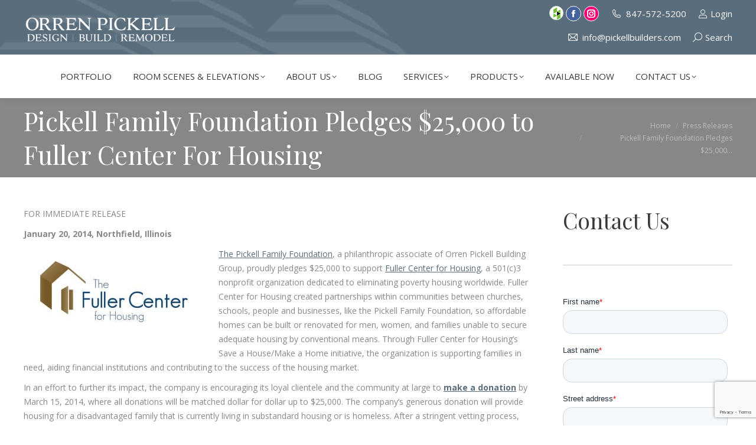

--- FILE ---
content_type: text/html; charset=UTF-8
request_url: https://www.pickellbuilders.com/press-releases/press-release-1-20-14/
body_size: 36637
content:
<!DOCTYPE html>
<!--[if !(IE 6) | !(IE 7) | !(IE 8)  ]><!-->
<html lang="en-US" class="no-js">
<!--<![endif]-->
<head>
	<meta charset="UTF-8" />
<script>
var gform;gform||(document.addEventListener("gform_main_scripts_loaded",function(){gform.scriptsLoaded=!0}),document.addEventListener("gform/theme/scripts_loaded",function(){gform.themeScriptsLoaded=!0}),window.addEventListener("DOMContentLoaded",function(){gform.domLoaded=!0}),gform={domLoaded:!1,scriptsLoaded:!1,themeScriptsLoaded:!1,isFormEditor:()=>"function"==typeof InitializeEditor,callIfLoaded:function(o){return!(!gform.domLoaded||!gform.scriptsLoaded||!gform.themeScriptsLoaded&&!gform.isFormEditor()||(gform.isFormEditor()&&console.warn("The use of gform.initializeOnLoaded() is deprecated in the form editor context and will be removed in Gravity Forms 3.1."),o(),0))},initializeOnLoaded:function(o){gform.callIfLoaded(o)||(document.addEventListener("gform_main_scripts_loaded",()=>{gform.scriptsLoaded=!0,gform.callIfLoaded(o)}),document.addEventListener("gform/theme/scripts_loaded",()=>{gform.themeScriptsLoaded=!0,gform.callIfLoaded(o)}),window.addEventListener("DOMContentLoaded",()=>{gform.domLoaded=!0,gform.callIfLoaded(o)}))},hooks:{action:{},filter:{}},addAction:function(o,r,e,t){gform.addHook("action",o,r,e,t)},addFilter:function(o,r,e,t){gform.addHook("filter",o,r,e,t)},doAction:function(o){gform.doHook("action",o,arguments)},applyFilters:function(o){return gform.doHook("filter",o,arguments)},removeAction:function(o,r){gform.removeHook("action",o,r)},removeFilter:function(o,r,e){gform.removeHook("filter",o,r,e)},addHook:function(o,r,e,t,n){null==gform.hooks[o][r]&&(gform.hooks[o][r]=[]);var d=gform.hooks[o][r];null==n&&(n=r+"_"+d.length),gform.hooks[o][r].push({tag:n,callable:e,priority:t=null==t?10:t})},doHook:function(r,o,e){var t;if(e=Array.prototype.slice.call(e,1),null!=gform.hooks[r][o]&&((o=gform.hooks[r][o]).sort(function(o,r){return o.priority-r.priority}),o.forEach(function(o){"function"!=typeof(t=o.callable)&&(t=window[t]),"action"==r?t.apply(null,e):e[0]=t.apply(null,e)})),"filter"==r)return e[0]},removeHook:function(o,r,t,n){var e;null!=gform.hooks[o][r]&&(e=(e=gform.hooks[o][r]).filter(function(o,r,e){return!!(null!=n&&n!=o.tag||null!=t&&t!=o.priority)}),gform.hooks[o][r]=e)}});
</script>

				<meta name="viewport" content="width=device-width, initial-scale=1, maximum-scale=1, user-scalable=0"/>
			<meta name="theme-color" content="#596d7c"/>	<link rel="profile" href="https://gmpg.org/xfn/11" />
	<meta name='robots' content='index, follow, max-image-preview:large, max-snippet:-1, max-video-preview:-1' />
	<style>img:is([sizes="auto" i], [sizes^="auto," i]) { contain-intrinsic-size: 3000px 1500px }</style>
	
	<!-- This site is optimized with the Yoast SEO plugin v26.8 - https://yoast.com/product/yoast-seo-wordpress/ -->
	<title>$25,000 Pledged to The Fuller Center for Housing | Orren Pickell</title><link rel="preload" as="style" href="https://fonts.googleapis.com/css?family=Open%20Sans%3A400%2C600%2C700%7CRoboto%3A400%2C600%2C700%7CPlayfair%20Display%3A400%2C600%2C700&#038;display=swap" /><link rel="stylesheet" href="https://fonts.googleapis.com/css?family=Open%20Sans%3A400%2C600%2C700%7CRoboto%3A400%2C600%2C700%7CPlayfair%20Display%3A400%2C600%2C700&#038;display=swap" media="print" onload="this.media='all'" /><noscript><link rel="stylesheet" href="https://fonts.googleapis.com/css?family=Open%20Sans%3A400%2C600%2C700%7CRoboto%3A400%2C600%2C700%7CPlayfair%20Display%3A400%2C600%2C700&#038;display=swap" /></noscript>
	<meta name="description" content="Learn about Orren Pickell&#039;s $25,000 pledge to The Fuller Center for Housing, reflecting our deep commitment to supporting our community." />
	<link rel="canonical" href="https://www.pickellbuilders.com/press-releases/press-release-1-20-14/" />
	<meta property="og:locale" content="en_US" />
	<meta property="og:type" content="article" />
	<meta property="og:title" content="$25,000 Pledged to The Fuller Center for Housing | Orren Pickell" />
	<meta property="og:description" content="Learn about Orren Pickell&#039;s $25,000 pledge to The Fuller Center for Housing, reflecting our deep commitment to supporting our community." />
	<meta property="og:url" content="https://www.pickellbuilders.com/press-releases/press-release-1-20-14/" />
	<meta property="og:site_name" content="Orren Pickell Building Group" />
	<meta property="article:publisher" content="https://www.facebook.com/orrenpickell" />
	<meta property="article:published_time" content="2014-01-22T12:56:28+00:00" />
	<meta property="article:modified_time" content="2025-08-01T13:39:43+00:00" />
	<meta property="og:image" content="https://www.pickellbuilders.com/wp-content/uploads/2014/02/2-18-14-1-22-15.jpg" />
	<meta property="og:image:width" content="600" />
	<meta property="og:image:height" content="312" />
	<meta property="og:image:type" content="image/jpeg" />
	<meta name="author" content="Eric Pickell" />
	<meta name="twitter:card" content="summary_large_image" />
	<meta name="twitter:label1" content="Written by" />
	<meta name="twitter:data1" content="Eric Pickell" />
	<meta name="twitter:label2" content="Est. reading time" />
	<meta name="twitter:data2" content="3 minutes" />
	<script type="application/ld+json" class="yoast-schema-graph">{"@context":"https://schema.org","@graph":[{"@type":"Article","@id":"https://www.pickellbuilders.com/press-releases/press-release-1-20-14/#article","isPartOf":{"@id":"https://www.pickellbuilders.com/press-releases/press-release-1-20-14/"},"author":{"name":"Eric Pickell","@id":"https://www.pickellbuilders.com/#/schema/person/447a950754e32ba238e530f92f1abc5b"},"headline":"Pickell Family Foundation Pledges $25,000 to Fuller Center For Housing","datePublished":"2014-01-22T12:56:28+00:00","dateModified":"2025-08-01T13:39:43+00:00","mainEntityOfPage":{"@id":"https://www.pickellbuilders.com/press-releases/press-release-1-20-14/"},"wordCount":468,"publisher":{"@id":"https://www.pickellbuilders.com/#organization"},"image":{"@id":"https://www.pickellbuilders.com/press-releases/press-release-1-20-14/#primaryimage"},"thumbnailUrl":"https://www.pickellbuilders.com/wp-content/uploads/2014/02/2-18-14-1-22-15.jpg","articleSection":["Press Releases"],"inLanguage":"en-US"},{"@type":"WebPage","@id":"https://www.pickellbuilders.com/press-releases/press-release-1-20-14/","url":"https://www.pickellbuilders.com/press-releases/press-release-1-20-14/","name":"$25,000 Pledged to The Fuller Center for Housing | Orren Pickell","isPartOf":{"@id":"https://www.pickellbuilders.com/#website"},"primaryImageOfPage":{"@id":"https://www.pickellbuilders.com/press-releases/press-release-1-20-14/#primaryimage"},"image":{"@id":"https://www.pickellbuilders.com/press-releases/press-release-1-20-14/#primaryimage"},"thumbnailUrl":"https://www.pickellbuilders.com/wp-content/uploads/2014/02/2-18-14-1-22-15.jpg","datePublished":"2014-01-22T12:56:28+00:00","dateModified":"2025-08-01T13:39:43+00:00","description":"Learn about Orren Pickell's $25,000 pledge to The Fuller Center for Housing, reflecting our deep commitment to supporting our community.","breadcrumb":{"@id":"https://www.pickellbuilders.com/press-releases/press-release-1-20-14/#breadcrumb"},"inLanguage":"en-US","potentialAction":[{"@type":"ReadAction","target":["https://www.pickellbuilders.com/press-releases/press-release-1-20-14/"]}]},{"@type":"ImageObject","inLanguage":"en-US","@id":"https://www.pickellbuilders.com/press-releases/press-release-1-20-14/#primaryimage","url":"https://www.pickellbuilders.com/wp-content/uploads/2014/02/2-18-14-1-22-15.jpg","contentUrl":"https://www.pickellbuilders.com/wp-content/uploads/2014/02/2-18-14-1-22-15.jpg","width":600,"height":312},{"@type":"BreadcrumbList","@id":"https://www.pickellbuilders.com/press-releases/press-release-1-20-14/#breadcrumb","itemListElement":[{"@type":"ListItem","position":1,"name":"Home","item":"https://www.pickellbuilders.com/"},{"@type":"ListItem","position":2,"name":"Pickell Family Foundation Pledges $25,000 to Fuller Center For Housing"}]},{"@type":"WebSite","@id":"https://www.pickellbuilders.com/#website","url":"https://www.pickellbuilders.com/","name":"Orren Pickell Building Group","description":"We Design, Build, Remodel, and Maintain Luxury Custom Homes","publisher":{"@id":"https://www.pickellbuilders.com/#organization"},"potentialAction":[{"@type":"SearchAction","target":{"@type":"EntryPoint","urlTemplate":"https://www.pickellbuilders.com/?s={search_term_string}"},"query-input":{"@type":"PropertyValueSpecification","valueRequired":true,"valueName":"search_term_string"}}],"inLanguage":"en-US"},{"@type":"Organization","@id":"https://www.pickellbuilders.com/#organization","name":"Orren Pickell Building Group","url":"https://www.pickellbuilders.com/","logo":{"@type":"ImageObject","inLanguage":"en-US","@id":"https://www.pickellbuilders.com/#/schema/logo/image/","url":"https://www.pickellbuilders.com/wp-content/uploads/2018/04/pickellbuilderslogo.jpg","contentUrl":"https://www.pickellbuilders.com/wp-content/uploads/2018/04/pickellbuilderslogo.jpg","width":325,"height":166,"caption":"Orren Pickell Building Group"},"image":{"@id":"https://www.pickellbuilders.com/#/schema/logo/image/"},"sameAs":["https://www.facebook.com/orrenpickell","https://www.instagram.com/orrenpickell/"]},{"@type":"Person","@id":"https://www.pickellbuilders.com/#/schema/person/447a950754e32ba238e530f92f1abc5b","name":"Eric Pickell","image":{"@type":"ImageObject","inLanguage":"en-US","@id":"https://www.pickellbuilders.com/#/schema/person/image/","url":"https://secure.gravatar.com/avatar/b0e1c8e408e5a163acc22156d76d2e000b62e256e8b12e3ca5c227f92cdee4b1?s=96&d=mm&r=g","contentUrl":"https://secure.gravatar.com/avatar/b0e1c8e408e5a163acc22156d76d2e000b62e256e8b12e3ca5c227f92cdee4b1?s=96&d=mm&r=g","caption":"Eric Pickell"}}]}</script>
	<!-- / Yoast SEO plugin. -->


<link rel='dns-prefetch' href='//static.addtoany.com' />
<link rel='dns-prefetch' href='//js.hs-scripts.com' />
<link rel='dns-prefetch' href='//www.google.com' />
<link rel='dns-prefetch' href='//fonts.googleapis.com' />
<link href='https://fonts.gstatic.com' crossorigin rel='preconnect' />
<link rel="alternate" type="application/rss+xml" title="Orren Pickell Building Group &raquo; Feed" href="https://www.pickellbuilders.com/feed/" />
<link rel="alternate" type="application/rss+xml" title="Orren Pickell Building Group &raquo; Comments Feed" href="https://www.pickellbuilders.com/comments/feed/" />
<style id='wp-emoji-styles-inline-css'>

	img.wp-smiley, img.emoji {
		display: inline !important;
		border: none !important;
		box-shadow: none !important;
		height: 1em !important;
		width: 1em !important;
		margin: 0 0.07em !important;
		vertical-align: -0.1em !important;
		background: none !important;
		padding: 0 !important;
	}
</style>
<link rel='stylesheet' id='wp-block-library-css' href='https://www.pickellbuilders.com/wp-includes/css/dist/block-library/style.min.css?ver=6.8.3' media='all' />
<style id='wp-block-library-theme-inline-css'>
.wp-block-audio :where(figcaption){color:#555;font-size:13px;text-align:center}.is-dark-theme .wp-block-audio :where(figcaption){color:#ffffffa6}.wp-block-audio{margin:0 0 1em}.wp-block-code{border:1px solid #ccc;border-radius:4px;font-family:Menlo,Consolas,monaco,monospace;padding:.8em 1em}.wp-block-embed :where(figcaption){color:#555;font-size:13px;text-align:center}.is-dark-theme .wp-block-embed :where(figcaption){color:#ffffffa6}.wp-block-embed{margin:0 0 1em}.blocks-gallery-caption{color:#555;font-size:13px;text-align:center}.is-dark-theme .blocks-gallery-caption{color:#ffffffa6}:root :where(.wp-block-image figcaption){color:#555;font-size:13px;text-align:center}.is-dark-theme :root :where(.wp-block-image figcaption){color:#ffffffa6}.wp-block-image{margin:0 0 1em}.wp-block-pullquote{border-bottom:4px solid;border-top:4px solid;color:currentColor;margin-bottom:1.75em}.wp-block-pullquote cite,.wp-block-pullquote footer,.wp-block-pullquote__citation{color:currentColor;font-size:.8125em;font-style:normal;text-transform:uppercase}.wp-block-quote{border-left:.25em solid;margin:0 0 1.75em;padding-left:1em}.wp-block-quote cite,.wp-block-quote footer{color:currentColor;font-size:.8125em;font-style:normal;position:relative}.wp-block-quote:where(.has-text-align-right){border-left:none;border-right:.25em solid;padding-left:0;padding-right:1em}.wp-block-quote:where(.has-text-align-center){border:none;padding-left:0}.wp-block-quote.is-large,.wp-block-quote.is-style-large,.wp-block-quote:where(.is-style-plain){border:none}.wp-block-search .wp-block-search__label{font-weight:700}.wp-block-search__button{border:1px solid #ccc;padding:.375em .625em}:where(.wp-block-group.has-background){padding:1.25em 2.375em}.wp-block-separator.has-css-opacity{opacity:.4}.wp-block-separator{border:none;border-bottom:2px solid;margin-left:auto;margin-right:auto}.wp-block-separator.has-alpha-channel-opacity{opacity:1}.wp-block-separator:not(.is-style-wide):not(.is-style-dots){width:100px}.wp-block-separator.has-background:not(.is-style-dots){border-bottom:none;height:1px}.wp-block-separator.has-background:not(.is-style-wide):not(.is-style-dots){height:2px}.wp-block-table{margin:0 0 1em}.wp-block-table td,.wp-block-table th{word-break:normal}.wp-block-table :where(figcaption){color:#555;font-size:13px;text-align:center}.is-dark-theme .wp-block-table :where(figcaption){color:#ffffffa6}.wp-block-video :where(figcaption){color:#555;font-size:13px;text-align:center}.is-dark-theme .wp-block-video :where(figcaption){color:#ffffffa6}.wp-block-video{margin:0 0 1em}:root :where(.wp-block-template-part.has-background){margin-bottom:0;margin-top:0;padding:1.25em 2.375em}
</style>
<style id='classic-theme-styles-inline-css'>
/*! This file is auto-generated */
.wp-block-button__link{color:#fff;background-color:#32373c;border-radius:9999px;box-shadow:none;text-decoration:none;padding:calc(.667em + 2px) calc(1.333em + 2px);font-size:1.125em}.wp-block-file__button{background:#32373c;color:#fff;text-decoration:none}
</style>
<style id='global-styles-inline-css'>
:root{--wp--preset--aspect-ratio--square: 1;--wp--preset--aspect-ratio--4-3: 4/3;--wp--preset--aspect-ratio--3-4: 3/4;--wp--preset--aspect-ratio--3-2: 3/2;--wp--preset--aspect-ratio--2-3: 2/3;--wp--preset--aspect-ratio--16-9: 16/9;--wp--preset--aspect-ratio--9-16: 9/16;--wp--preset--color--black: #000000;--wp--preset--color--cyan-bluish-gray: #abb8c3;--wp--preset--color--white: #FFF;--wp--preset--color--pale-pink: #f78da7;--wp--preset--color--vivid-red: #cf2e2e;--wp--preset--color--luminous-vivid-orange: #ff6900;--wp--preset--color--luminous-vivid-amber: #fcb900;--wp--preset--color--light-green-cyan: #7bdcb5;--wp--preset--color--vivid-green-cyan: #00d084;--wp--preset--color--pale-cyan-blue: #8ed1fc;--wp--preset--color--vivid-cyan-blue: #0693e3;--wp--preset--color--vivid-purple: #9b51e0;--wp--preset--color--accent: #596d7c;--wp--preset--color--dark-gray: #111;--wp--preset--color--light-gray: #767676;--wp--preset--gradient--vivid-cyan-blue-to-vivid-purple: linear-gradient(135deg,rgba(6,147,227,1) 0%,rgb(155,81,224) 100%);--wp--preset--gradient--light-green-cyan-to-vivid-green-cyan: linear-gradient(135deg,rgb(122,220,180) 0%,rgb(0,208,130) 100%);--wp--preset--gradient--luminous-vivid-amber-to-luminous-vivid-orange: linear-gradient(135deg,rgba(252,185,0,1) 0%,rgba(255,105,0,1) 100%);--wp--preset--gradient--luminous-vivid-orange-to-vivid-red: linear-gradient(135deg,rgba(255,105,0,1) 0%,rgb(207,46,46) 100%);--wp--preset--gradient--very-light-gray-to-cyan-bluish-gray: linear-gradient(135deg,rgb(238,238,238) 0%,rgb(169,184,195) 100%);--wp--preset--gradient--cool-to-warm-spectrum: linear-gradient(135deg,rgb(74,234,220) 0%,rgb(151,120,209) 20%,rgb(207,42,186) 40%,rgb(238,44,130) 60%,rgb(251,105,98) 80%,rgb(254,248,76) 100%);--wp--preset--gradient--blush-light-purple: linear-gradient(135deg,rgb(255,206,236) 0%,rgb(152,150,240) 100%);--wp--preset--gradient--blush-bordeaux: linear-gradient(135deg,rgb(254,205,165) 0%,rgb(254,45,45) 50%,rgb(107,0,62) 100%);--wp--preset--gradient--luminous-dusk: linear-gradient(135deg,rgb(255,203,112) 0%,rgb(199,81,192) 50%,rgb(65,88,208) 100%);--wp--preset--gradient--pale-ocean: linear-gradient(135deg,rgb(255,245,203) 0%,rgb(182,227,212) 50%,rgb(51,167,181) 100%);--wp--preset--gradient--electric-grass: linear-gradient(135deg,rgb(202,248,128) 0%,rgb(113,206,126) 100%);--wp--preset--gradient--midnight: linear-gradient(135deg,rgb(2,3,129) 0%,rgb(40,116,252) 100%);--wp--preset--font-size--small: 13px;--wp--preset--font-size--medium: 20px;--wp--preset--font-size--large: 36px;--wp--preset--font-size--x-large: 42px;--wp--preset--spacing--20: 0.44rem;--wp--preset--spacing--30: 0.67rem;--wp--preset--spacing--40: 1rem;--wp--preset--spacing--50: 1.5rem;--wp--preset--spacing--60: 2.25rem;--wp--preset--spacing--70: 3.38rem;--wp--preset--spacing--80: 5.06rem;--wp--preset--shadow--natural: 6px 6px 9px rgba(0, 0, 0, 0.2);--wp--preset--shadow--deep: 12px 12px 50px rgba(0, 0, 0, 0.4);--wp--preset--shadow--sharp: 6px 6px 0px rgba(0, 0, 0, 0.2);--wp--preset--shadow--outlined: 6px 6px 0px -3px rgba(255, 255, 255, 1), 6px 6px rgba(0, 0, 0, 1);--wp--preset--shadow--crisp: 6px 6px 0px rgba(0, 0, 0, 1);}:where(.is-layout-flex){gap: 0.5em;}:where(.is-layout-grid){gap: 0.5em;}body .is-layout-flex{display: flex;}.is-layout-flex{flex-wrap: wrap;align-items: center;}.is-layout-flex > :is(*, div){margin: 0;}body .is-layout-grid{display: grid;}.is-layout-grid > :is(*, div){margin: 0;}:where(.wp-block-columns.is-layout-flex){gap: 2em;}:where(.wp-block-columns.is-layout-grid){gap: 2em;}:where(.wp-block-post-template.is-layout-flex){gap: 1.25em;}:where(.wp-block-post-template.is-layout-grid){gap: 1.25em;}.has-black-color{color: var(--wp--preset--color--black) !important;}.has-cyan-bluish-gray-color{color: var(--wp--preset--color--cyan-bluish-gray) !important;}.has-white-color{color: var(--wp--preset--color--white) !important;}.has-pale-pink-color{color: var(--wp--preset--color--pale-pink) !important;}.has-vivid-red-color{color: var(--wp--preset--color--vivid-red) !important;}.has-luminous-vivid-orange-color{color: var(--wp--preset--color--luminous-vivid-orange) !important;}.has-luminous-vivid-amber-color{color: var(--wp--preset--color--luminous-vivid-amber) !important;}.has-light-green-cyan-color{color: var(--wp--preset--color--light-green-cyan) !important;}.has-vivid-green-cyan-color{color: var(--wp--preset--color--vivid-green-cyan) !important;}.has-pale-cyan-blue-color{color: var(--wp--preset--color--pale-cyan-blue) !important;}.has-vivid-cyan-blue-color{color: var(--wp--preset--color--vivid-cyan-blue) !important;}.has-vivid-purple-color{color: var(--wp--preset--color--vivid-purple) !important;}.has-black-background-color{background-color: var(--wp--preset--color--black) !important;}.has-cyan-bluish-gray-background-color{background-color: var(--wp--preset--color--cyan-bluish-gray) !important;}.has-white-background-color{background-color: var(--wp--preset--color--white) !important;}.has-pale-pink-background-color{background-color: var(--wp--preset--color--pale-pink) !important;}.has-vivid-red-background-color{background-color: var(--wp--preset--color--vivid-red) !important;}.has-luminous-vivid-orange-background-color{background-color: var(--wp--preset--color--luminous-vivid-orange) !important;}.has-luminous-vivid-amber-background-color{background-color: var(--wp--preset--color--luminous-vivid-amber) !important;}.has-light-green-cyan-background-color{background-color: var(--wp--preset--color--light-green-cyan) !important;}.has-vivid-green-cyan-background-color{background-color: var(--wp--preset--color--vivid-green-cyan) !important;}.has-pale-cyan-blue-background-color{background-color: var(--wp--preset--color--pale-cyan-blue) !important;}.has-vivid-cyan-blue-background-color{background-color: var(--wp--preset--color--vivid-cyan-blue) !important;}.has-vivid-purple-background-color{background-color: var(--wp--preset--color--vivid-purple) !important;}.has-black-border-color{border-color: var(--wp--preset--color--black) !important;}.has-cyan-bluish-gray-border-color{border-color: var(--wp--preset--color--cyan-bluish-gray) !important;}.has-white-border-color{border-color: var(--wp--preset--color--white) !important;}.has-pale-pink-border-color{border-color: var(--wp--preset--color--pale-pink) !important;}.has-vivid-red-border-color{border-color: var(--wp--preset--color--vivid-red) !important;}.has-luminous-vivid-orange-border-color{border-color: var(--wp--preset--color--luminous-vivid-orange) !important;}.has-luminous-vivid-amber-border-color{border-color: var(--wp--preset--color--luminous-vivid-amber) !important;}.has-light-green-cyan-border-color{border-color: var(--wp--preset--color--light-green-cyan) !important;}.has-vivid-green-cyan-border-color{border-color: var(--wp--preset--color--vivid-green-cyan) !important;}.has-pale-cyan-blue-border-color{border-color: var(--wp--preset--color--pale-cyan-blue) !important;}.has-vivid-cyan-blue-border-color{border-color: var(--wp--preset--color--vivid-cyan-blue) !important;}.has-vivid-purple-border-color{border-color: var(--wp--preset--color--vivid-purple) !important;}.has-vivid-cyan-blue-to-vivid-purple-gradient-background{background: var(--wp--preset--gradient--vivid-cyan-blue-to-vivid-purple) !important;}.has-light-green-cyan-to-vivid-green-cyan-gradient-background{background: var(--wp--preset--gradient--light-green-cyan-to-vivid-green-cyan) !important;}.has-luminous-vivid-amber-to-luminous-vivid-orange-gradient-background{background: var(--wp--preset--gradient--luminous-vivid-amber-to-luminous-vivid-orange) !important;}.has-luminous-vivid-orange-to-vivid-red-gradient-background{background: var(--wp--preset--gradient--luminous-vivid-orange-to-vivid-red) !important;}.has-very-light-gray-to-cyan-bluish-gray-gradient-background{background: var(--wp--preset--gradient--very-light-gray-to-cyan-bluish-gray) !important;}.has-cool-to-warm-spectrum-gradient-background{background: var(--wp--preset--gradient--cool-to-warm-spectrum) !important;}.has-blush-light-purple-gradient-background{background: var(--wp--preset--gradient--blush-light-purple) !important;}.has-blush-bordeaux-gradient-background{background: var(--wp--preset--gradient--blush-bordeaux) !important;}.has-luminous-dusk-gradient-background{background: var(--wp--preset--gradient--luminous-dusk) !important;}.has-pale-ocean-gradient-background{background: var(--wp--preset--gradient--pale-ocean) !important;}.has-electric-grass-gradient-background{background: var(--wp--preset--gradient--electric-grass) !important;}.has-midnight-gradient-background{background: var(--wp--preset--gradient--midnight) !important;}.has-small-font-size{font-size: var(--wp--preset--font-size--small) !important;}.has-medium-font-size{font-size: var(--wp--preset--font-size--medium) !important;}.has-large-font-size{font-size: var(--wp--preset--font-size--large) !important;}.has-x-large-font-size{font-size: var(--wp--preset--font-size--x-large) !important;}
:where(.wp-block-post-template.is-layout-flex){gap: 1.25em;}:where(.wp-block-post-template.is-layout-grid){gap: 1.25em;}
:where(.wp-block-columns.is-layout-flex){gap: 2em;}:where(.wp-block-columns.is-layout-grid){gap: 2em;}
:root :where(.wp-block-pullquote){font-size: 1.5em;line-height: 1.6;}
</style>
<link data-minify="1" rel='stylesheet' id='wcjp-frontend.css-css' href='https://www.pickellbuilders.com/wp-content/cache/min/1/wp-content/plugins/custom-css-js-php/assets/css/wcjp-frontend.css?ver=1764587935' media='all' />
<link data-minify="1" rel='stylesheet' id='fontawesome-TI-css-css' href='https://www.pickellbuilders.com/wp-content/cache/min/1/wp-content/plugins/rich-event-timeline/Style/Rich-Web-Icons.css?ver=1764587935' media='all' />
<link data-minify="1" rel='stylesheet' id='the7-font-css' href='https://www.pickellbuilders.com/wp-content/cache/min/1/wp-content/themes/dt-the7/fonts/icomoon-the7-font/icomoon-the7-font.min.css?ver=1764587935' media='all' />
<link data-minify="1" rel='stylesheet' id='the7-awesome-fonts-css' href='https://www.pickellbuilders.com/wp-content/cache/min/1/wp-content/themes/dt-the7/fonts/FontAwesome/css/all.min.css?ver=1764587935' media='all' />
<link rel='stylesheet' id='the7-awesome-fonts-back-css' href='https://www.pickellbuilders.com/wp-content/themes/dt-the7/fonts/FontAwesome/back-compat.min.css?ver=12.10.0.1' media='all' />
<link data-minify="1" rel='stylesheet' id='the7-Defaults-css' href='https://www.pickellbuilders.com/wp-content/cache/min/1/wp-content/uploads/smile_fonts/Defaults/Defaults.css?ver=1764587935' media='all' />

<link rel='stylesheet' id='dt-main-css' href='https://www.pickellbuilders.com/wp-content/themes/dt-the7/css/main.min.css?ver=12.10.0.1' media='all' />
<link rel='stylesheet' id='the7-custom-scrollbar-css' href='https://www.pickellbuilders.com/wp-content/themes/dt-the7/lib/custom-scrollbar/custom-scrollbar.min.css?ver=12.10.0.1' media='all' />
<link rel='stylesheet' id='the7-wpbakery-css' href='https://www.pickellbuilders.com/wp-content/themes/dt-the7/css/wpbakery.min.css?ver=12.10.0.1' media='all' />
<link rel='stylesheet' id='the7-core-css' href='https://www.pickellbuilders.com/wp-content/plugins/dt-the7-core/assets/css/post-type.min.css?ver=2.7.12' media='all' />
<link rel='stylesheet' id='addtoany-css' href='https://www.pickellbuilders.com/wp-content/plugins/add-to-any/addtoany.min.css?ver=1.16' media='all' />
<link data-minify="1" rel='stylesheet' id='the7-css-vars-css' href='https://www.pickellbuilders.com/wp-content/cache/min/1/wp-content/uploads/the7-css/css-vars.css?ver=1764587935' media='all' />
<link data-minify="1" rel='stylesheet' id='dt-custom-css' href='https://www.pickellbuilders.com/wp-content/cache/min/1/wp-content/uploads/the7-css/custom.css?ver=1764587935' media='all' />
<link data-minify="1" rel='stylesheet' id='dt-media-css' href='https://www.pickellbuilders.com/wp-content/cache/min/1/wp-content/uploads/the7-css/media.css?ver=1764587935' media='all' />
<link data-minify="1" rel='stylesheet' id='the7-mega-menu-css' href='https://www.pickellbuilders.com/wp-content/cache/min/1/wp-content/uploads/the7-css/mega-menu.css?ver=1764587936' media='all' />
<link data-minify="1" rel='stylesheet' id='the7-elements-albums-portfolio-css' href='https://www.pickellbuilders.com/wp-content/cache/min/1/wp-content/uploads/the7-css/the7-elements-albums-portfolio.css?ver=1764587936' media='all' />
<link data-minify="1" rel='stylesheet' id='the7-elements-css' href='https://www.pickellbuilders.com/wp-content/cache/min/1/wp-content/uploads/the7-css/post-type-dynamic.css?ver=1764587936' media='all' />
<link rel='stylesheet' id='style-css' href='https://www.pickellbuilders.com/wp-content/themes/dt-the7-child/style.css?ver=12.10.0.1' media='all' />
<script src="https://www.pickellbuilders.com/wp-includes/js/jquery/jquery.min.js?ver=3.7.1" id="jquery-core-js"></script>
<script src="https://www.pickellbuilders.com/wp-includes/js/jquery/jquery-migrate.min.js?ver=3.4.1" id="jquery-migrate-js"></script>
<script id="addtoany-core-js-before">
window.a2a_config=window.a2a_config||{};a2a_config.callbacks=[];a2a_config.overlays=[];a2a_config.templates={};
</script>
<script defer src="https://static.addtoany.com/menu/page.js" id="addtoany-core-js"></script>
<script defer src="https://www.pickellbuilders.com/wp-content/plugins/add-to-any/addtoany.min.js?ver=1.1" id="addtoany-jquery-js"></script>
<script src="https://www.pickellbuilders.com/wp-includes/js/jquery/ui/effect.min.js?ver=1.13.3" id="jquery-effects-core-js"></script>
<script src="https://www.pickellbuilders.com/wp-includes/js/jquery/ui/effect-blind.min.js?ver=1.13.3" id="jquery-effects-blind-js"></script>
<script src="https://www.pickellbuilders.com/wp-includes/js/jquery/ui/effect-bounce.min.js?ver=1.13.3" id="jquery-effects-bounce-js"></script>
<script src="https://www.pickellbuilders.com/wp-includes/js/jquery/ui/effect-clip.min.js?ver=1.13.3" id="jquery-effects-clip-js"></script>
<script src="https://www.pickellbuilders.com/wp-includes/js/jquery/ui/effect-drop.min.js?ver=1.13.3" id="jquery-effects-drop-js"></script>
<script src="https://www.pickellbuilders.com/wp-includes/js/jquery/ui/effect-explode.min.js?ver=1.13.3" id="jquery-effects-explode-js"></script>
<script src="https://www.pickellbuilders.com/wp-includes/js/jquery/ui/effect-fade.min.js?ver=1.13.3" id="jquery-effects-fade-js"></script>
<script src="https://www.pickellbuilders.com/wp-includes/js/jquery/ui/effect-fold.min.js?ver=1.13.3" id="jquery-effects-fold-js"></script>
<script src="https://www.pickellbuilders.com/wp-includes/js/jquery/ui/effect-highlight.min.js?ver=1.13.3" id="jquery-effects-highlight-js"></script>
<script src="https://www.pickellbuilders.com/wp-includes/js/jquery/ui/effect-pulsate.min.js?ver=1.13.3" id="jquery-effects-pulsate-js"></script>
<script src="https://www.pickellbuilders.com/wp-includes/js/jquery/ui/effect-size.min.js?ver=1.13.3" id="jquery-effects-size-js"></script>
<script src="https://www.pickellbuilders.com/wp-includes/js/jquery/ui/effect-scale.min.js?ver=1.13.3" id="jquery-effects-scale-js"></script>
<script src="https://www.pickellbuilders.com/wp-includes/js/jquery/ui/effect-shake.min.js?ver=1.13.3" id="jquery-effects-shake-js"></script>
<script src="https://www.pickellbuilders.com/wp-includes/js/jquery/ui/effect-slide.min.js?ver=1.13.3" id="jquery-effects-slide-js"></script>
<script src="https://www.pickellbuilders.com/wp-includes/js/jquery/ui/effect-puff.min.js?ver=1.13.3" id="jquery-effects-puff-js"></script>
<script src="https://www.pickellbuilders.com/wp-content/plugins/rich-event-timeline/Scripts/Rich-Web-Timeline-Scripts.js?ver=6.8.3" id="Rich_Web_Timeline-js"></script>
<script data-minify="1" src="https://www.pickellbuilders.com/wp-content/cache/min/1/wp-content/plugins/stop-user-enumeration/frontend/js/frontend.js?ver=1764587936" id="stop-user-enumeration-js" defer data-wp-strategy="defer"></script>
<script id="dt-above-fold-js-extra">
var dtLocal = {"themeUrl":"https:\/\/www.pickellbuilders.com\/wp-content\/themes\/dt-the7","passText":"To view this protected post, enter the password below:","moreButtonText":{"loading":"Loading...","loadMore":"Load more"},"postID":"2636","ajaxurl":"https:\/\/www.pickellbuilders.com\/wp-admin\/admin-ajax.php","REST":{"baseUrl":"https:\/\/www.pickellbuilders.com\/wp-json\/the7\/v1","endpoints":{"sendMail":"\/send-mail"}},"contactMessages":{"required":"One or more fields have an error. Please check and try again.","terms":"Please accept the privacy policy.","fillTheCaptchaError":"Please, fill the captcha."},"captchaSiteKey":"","ajaxNonce":"916a109d19","pageData":"","themeSettings":{"smoothScroll":"off","lazyLoading":false,"desktopHeader":{"height":60},"ToggleCaptionEnabled":"disabled","ToggleCaption":"Navigation","floatingHeader":{"showAfter":240,"showMenu":true,"height":60,"logo":{"showLogo":true,"html":"<img class=\" preload-me\" src=\"https:\/\/www.pickellbuilders.com\/wp-content\/uploads\/2018\/10\/orren-pickell-logo-72-web-100px.png\" srcset=\"https:\/\/www.pickellbuilders.com\/wp-content\/uploads\/2018\/10\/orren-pickell-logo-72-web-100px.png 100w, https:\/\/www.pickellbuilders.com\/wp-content\/uploads\/2018\/10\/orren-pickell-logo-72-web-200px.png 200w\" width=\"100\" height=\"100\"   sizes=\"100px\" alt=\"Orren Pickell Building Group\" \/>","url":"https:\/\/www.pickellbuilders.com\/"}},"topLine":{"floatingTopLine":{"logo":{"showLogo":false,"html":""}}},"mobileHeader":{"firstSwitchPoint":1100,"secondSwitchPoint":400,"firstSwitchPointHeight":60,"secondSwitchPointHeight":60,"mobileToggleCaptionEnabled":"disabled","mobileToggleCaption":"Menu"},"stickyMobileHeaderFirstSwitch":{"logo":{"html":"<img class=\" preload-me\" src=\"https:\/\/www.pickellbuilders.com\/wp-content\/uploads\/2018\/10\/orren-pickell-logo-name-white.png\" srcset=\"https:\/\/www.pickellbuilders.com\/wp-content\/uploads\/2018\/10\/orren-pickell-logo-name-white.png 350w, https:\/\/www.pickellbuilders.com\/wp-content\/uploads\/2018\/10\/orren-pickell-logo-name-white-2x.png 699w\" width=\"350\" height=\"65\"   sizes=\"350px\" alt=\"Orren Pickell Building Group\" \/>"}},"stickyMobileHeaderSecondSwitch":{"logo":{"html":"<img class=\" preload-me\" src=\"https:\/\/www.pickellbuilders.com\/wp-content\/uploads\/2018\/10\/orren-pickell-logo-name-white.png\" srcset=\"https:\/\/www.pickellbuilders.com\/wp-content\/uploads\/2018\/10\/orren-pickell-logo-name-white.png 350w, https:\/\/www.pickellbuilders.com\/wp-content\/uploads\/2018\/10\/orren-pickell-logo-name-white-2x.png 699w\" width=\"350\" height=\"65\"   sizes=\"350px\" alt=\"Orren Pickell Building Group\" \/>"}},"sidebar":{"switchPoint":970},"boxedWidth":"1280px"},"VCMobileScreenWidth":"768"};
var dtShare = {"shareButtonText":{"facebook":"Share on Facebook","twitter":"Share on X","pinterest":"Pin it","linkedin":"Share on Linkedin","whatsapp":"Share on Whatsapp"},"overlayOpacity":"85"};
</script>
<script src="https://www.pickellbuilders.com/wp-content/themes/dt-the7/js/above-the-fold.min.js?ver=12.10.0.1" id="dt-above-fold-js"></script>
<script></script><link rel="https://api.w.org/" href="https://www.pickellbuilders.com/wp-json/" /><link rel="alternate" title="JSON" type="application/json" href="https://www.pickellbuilders.com/wp-json/wp/v2/posts/2636" /><link rel="EditURI" type="application/rsd+xml" title="RSD" href="https://www.pickellbuilders.com/xmlrpc.php?rsd" />
<link rel='shortlink' href='https://www.pickellbuilders.com/?p=2636' />
<!-- Facebook Pixel Code -->
<script>
  !function(f,b,e,v,n,t,s)
  {if(f.fbq)return;n=f.fbq=function(){n.callMethod?
  n.callMethod.apply(n,arguments):n.queue.push(arguments)};
  if(!f._fbq)f._fbq=n;n.push=n;n.loaded=!0;n.version='2.0';
  n.queue=[];t=b.createElement(e);t.async=!0;
  t.src=v;s=b.getElementsByTagName(e)[0];
  s.parentNode.insertBefore(t,s)}(window, document,'script',
  'https://connect.facebook.net/en_US/fbevents.js');
  fbq('init', '2469306603334374');
  fbq('track', 'PageView');
</script>
<noscript><img height="1" width="1" style="display:none"
  src="https://www.facebook.com/tr?id=2469306603334374&ev=PageView&noscript=1"
/></noscript>
<!-- End Facebook Pixel Code -->

<!-- Google Tag Manager -->
<script>(function(w,d,s,l,i){w[l]=w[l]||[];w[l].push({'gtm.start':
new Date().getTime(),event:'gtm.js'});var f=d.getElementsByTagName(s)[0],
j=d.createElement(s),dl=l!='dataLayer'?'&l='+l:'';j.async=true;j.src=
'https://www.googletagmanager.com/gtm.js?id='+i+dl;f.parentNode.insertBefore(j,f);
})(window,document,'script','dataLayer','GTM-KZLZ22M');</script>
<!-- End Google Tag Manager -->			<!-- DO NOT COPY THIS SNIPPET! Start of Page Analytics Tracking for HubSpot WordPress plugin v11.3.37-->
			<script class="hsq-set-content-id" data-content-id="blog-post">
				var _hsq = _hsq || [];
				_hsq.push(["setContentType", "blog-post"]);
			</script>
			<!-- DO NOT COPY THIS SNIPPET! End of Page Analytics Tracking for HubSpot WordPress plugin -->
			<meta name="generator" content="Powered by WPBakery Page Builder - drag and drop page builder for WordPress."/>
<link rel="icon" href="https://www.pickellbuilders.com/wp-content/uploads/2018/10/orren-pickell-favicon-16px.png" type="image/png" sizes="16x16"/><link rel="icon" href="https://www.pickellbuilders.com/wp-content/uploads/2018/10/orren-pickell-favicon-32px.png" type="image/png" sizes="32x32"/>		<style id="wp-custom-css">
			.mobile-false .footer-overlap .footer{
	position: unset;
}
.single-share-box {
    display: none;
}
.theme-cta .box-section .vc_column-inner .wpb_wrapper .vc_cta3-container .vc_general.vc_cta3{
    min-height: 225px;
    display:flex;
    justify-content:center;
    align-items:center;
}
.theme-cta .box-section .vc_column-inner .wpb_wrapper .vc_cta3-container .vc_general.vc_cta3 a{
    max-width: 200px;
    margin: auto;
}
/* Styles for Homepage */
.page-id-36 #main {
    padding-top: 0;
}
/* .box-section {
    position: relative;
} */
section#text-6,section#text-3,section#text-5 {
    width: 100%;
}
.office-grid {
    display: grid;
  grid-template-columns: repeat(4, 1fr);
  gap: 6px 10px;
  padding: 10px 0;
}
.location-grid {
  display: grid;
  grid-template-columns: repeat(8, 12fr);
  gap: 6px 10px;
  padding: 10px 0;
}
.page-inner {
    margin-bottom: 0px !important;
}
/* *** */
/* .btn-box{
	position: absolute;
  left: 0;
  right: 0;
  top: 39%;
  bottom: 0;
  margin: auto;
  max-width: fit-content;
} */
/* *** */
.logo-grid {
  display: grid;
  grid-template-columns: repeat(8, 1fr);
  gap: 0px;
  align-items: center;
  justify-items: center;
  padding: 10px 0;
}

.logo-grid a img {
  max-width: 100%;
  height: auto;
  display: block;
}

@media (max-width: 1024px) {
  .office-grid {
    grid-template-columns: repeat(2, 1fr);
  }
	.location-grid {
  display: grid;
  grid-template-columns: repeat(4, 12fr);
  gap: 6px 10px;
  padding: 10px 0;
}
 .logo-grid {
    grid-template-columns: repeat(4, 1fr);
  }
	.btn-box .vc_btn3.vc_btn3-size-lg {
    padding: 12px 15px;
}
}

@media (max-width: 600px) {
  .office-grid {
    grid-template-columns: 1fr;
  }
	.location-grid {
  display: grid;
  grid-template-columns: repeat(1, 12fr);
  gap: 6px 10px;
  padding: 10px 0;
}
 .logo-grid {
    grid-template-columns: 1fr;
  }	
}

.gform_wrapper .ginput_container textarea {
    color: initial !important;
}

.picturetocolor {
	-webkit-filter: grayscale(100%); /* Safari 6.0 - 9.0 */
  filter: grayscale(100%);
}

.picturetocolor:hover {
		-webkit-filter: grayscale(0%); /* Safari 6.0 - 9.0 */
  filter: grayscale(0%);
}

.changefont {
	font-family: 'proper', sans-serif;
	font-size: 140%;
}		</style>
		<script type="text/javascript">
/**** CUSTOM JS by NICASIO LLC ****/
/***** http://nicasiodesign.com *****/

jQuery(document).ready(function($) {


	/* Custom Caption Overlays */
	$('[class*="custom-caption-overlay"] figure').each( function() {
		$(this).addClass('rollover-project').append('<figcaption class="rollover-content"><div class="rollover-content-container">' + $(this).find('a').data('dt-img-description') + '</div></figcaption>');
	});
	$('.gfield[class*="custom-caption-overlay"] .ginput_container label').each( function() {
		$(this).addClass('rollover-project').append('<figcaption class="rollover-content"><div class="rollover-content-container">' + $(this).closest('li').find('input').val() + '</div></figcaption>');
	});
	
	/* Auto News layout */
	$('.special-ezcols .ezcol-one-third:nth-child(3n), .special-ezcols .ezcol-one-quarter:nth-child(4n)').addClass('ezcol-last');
	$('.special-ezcols .ezcol-one-third:nth-child(3n), .special-ezcols .ezcol-one-third:last-child, .special-ezcols .ezcol-one-quarter:nth-child(4n), .special-ezcols .ezcol-one-quarter:last-child').after('<div class="su-spacer"></div>');

	/* Before + After Elements */
	$('.gallery-before').wrap('<span class="gallery-tag">').before('<span class="gallery-tag-before"></span>');
	$('.gallery-after').wrap('<span class="gallery-tag">').before('<span class="gallery-tag-after"></span>');

	/* Create 'read-only' fields for Gravity Forms */
	$('li.gfield.read-only input').attr('readonly', 'readonly').addClass('read-only');

	/* Deselect linked radio group options when a linked option is selected for Gravity Forms */
	if ( $('.gfield.linked-radio-group').length > 0 ) { 
		$('.gfield.linked-radio-group input').change(function(){
			$('.gfield.linked-radio-group input:checked').not($(this)).prop('checked',false);
		});
	}

	$('.soc-ico > a[href*=houzz]').attr('title','Houzz');

	$('.masthead').on('DOMNodeInserted', '.mobile-header-bar', function() {
		if ( $('.masthead #gform_widget-6').length <= 0 ) {
		     $('#footer #gform_widget-6').appendTo('.masthead');
		}
	});

	// Updated 11.14.2020 by Chris @ Nicasio LLC
	// $('.masthead #gform_widget-6 .widget-title').live( 'click', function() {
	// jQuery no longer supports .live, replace with .on code...
	$(document).on('click', '.masthead #gform_widget-6 .widget-title', function() {
		$('.masthead #gform_widget-6 .gform_wrapper form').stop().slideToggle();
	});

});
</script><noscript><style> .wpb_animate_when_almost_visible { opacity: 1; }</style></noscript><meta name="google-site-verification" content="9ZvwLdZGaveKaVW2OFzyH8DB2GFYhUfcksmdYJc7GFI" />

<script type="application/ld+json">
{
  "@context": {
    "@vocab": "http://schema.org/"
  },
  "@graph": [
    {
      "@id": "https://www.pickellbuilders.com",
      "@type": "Organization",
      "name": "Orren Pickell Building Group",
	  "url" : "https://www.pickellbuilders.com",
	  "logo" : "https://www.pickellbuilders.com/wp-content/uploads/2015/02/orren-pickell-logo1.png",
      "sameAs" : [ 
			"https://www.facebook.com/orrenpickell/",
			"https://www.instagram.com/orrenpickell",
			"https://www.linkedin.com/company/orren-pickell-designers-&-builders",
			"https://www.houzz.com/pro/orrenpickellbuildinggroup/orren-pickell-building-group" ] 
    },
    {
      "@type": "LocalBusiness",
      "parentOrganization": {
          "name" : "Orren Pickell Building Group"
      },
     "name" : "Orren Pickell Building Group",
     "image" : "https://www.pickellbuilders.com/wp-content/uploads/2018/04/pickellbuilderslogo.jpg",
      "address": {
          "@type" : "PostalAddress",
          "streetAddress": "444 Skokie Blvd., Suite 200",
          "addressLocality": "Wilmette",
          "addressRegion": "Illinois",
          "postalCode": "60091",
          "telephone" : "847-572-5200"
          },
      "openingHours": [ "Mo-Fr 09:00-17:00" ],
      "pricerange" : "££",
      "hasmap" : "https://www.google.com/maps/place/Orren+Pickell+Building+Group/@42.1016728,-87.7723867,17z/data=!3m1!4b1!4m5!3m4!1s0x880fc42e980fdaf5:0x6dd59c99f8b65119!8m2!3d42.1016728!4d-87.770198"
    },
    {
      "@type": "LocalBusiness",
      "parentOrganization": {
          "name" : "Orren Pickell Building Group"
      },
     "name" : "Orren Pickell Building Group",
     "image" : "https://www.pickellbuilders.com/wp-content/uploads/2018/04/pickellbuilderslogo.jpg",
      "address": {
          "@type" : "PostalAddress",
          "streetAddress": "740 W Fulton St., #601",
          "addressLocality": "Chicago",
          "addressRegion": "Illinois",
          "postalCode": "60661",
          "telephone" : "847-572-5200"
          },
      "openingHours": [ "Mo-Fr 09:00-17:00" ],
      "pricerange" : "££",
      "hasmap" : "https://www.google.com/maps/place/Orren+Pickell+Building+Group/@41.8745914,-87.709423,12z/data=!4m8!1m2!2m1!1sorren+pickell+building+group+chicago!3m4!1s0x880e2ccfea3dbd85:0xc24540841a770329!8m2!3d41.8868635!4d-87.6472711"
    }
  ]
}
</script>


<meta name="p:domain_verify" content="4345ae37f684a1a81a92c07585313da3"/>


<!-- Google Tag Manager -->
<script>(function(w,d,s,l,i){w[l]=w[l]||[];w[l].push({'gtm.start':
new Date().getTime(),event:'gtm.js'});var f=d.getElementsByTagName(s)[0],
j=d.createElement(s),dl=l!='dataLayer'?'&l='+l:'';j.async=true;j.src=
'https://www.googletagmanager.com/gtm.js?id='+i+dl;f.parentNode.insertBefore(j,f);
})(window,document,'script','dataLayer','GTM-KZLZ22M');</script>
<!-- End Google Tag Manager -->

<script data-minify="1" type="text/javascript" src="https://www.pickellbuilders.com/wp-content/cache/min/1/companies/659061874/9f275565a04bae045271/12/swap.js?ver=1764587936"></script> 


<!-- Zoho Code -->
<script type="text/javascript">var $zoho= $zoho || {};$zoho.salesiq = $zoho.salesiq || {widgetcode:"6d233c14b60a1a8e97464419f4648d0907b171ef0e2bc0f7b49c0c49ec00d46c45d83d36b963f3980f11de9f998173c6", values:{},ready:function(){}};var d=document;s=d.createElement("script");s.type="text/javascript"; s.id="zsiqscript";s.defer=true;s.src="https://salesiq.zoho.com/widget";t=d.getElementsByTagName("script")[0];t.parentNode.insertBefore(s,t);d.write("<div id='zsiqwidget'></div>");</script> 

<script data-minify="1" src="https://www.pickellbuilders.com/wp-content/cache/min/1/js/823961138/60b0eeccd805475f8c72cfa22f33576b.js?ver=1764587937"></script>

<style id='the7-custom-inline-css' type='text/css'>
/**** CUSTOM CSS by NICASIO LLC ****/
/****** http://nicasiodesign.com ******/

.text-shadow {
text-shadow: 0px 0px 10px rgba(0, 0, 0, 1);
}


/* Reapply Fixed Width to Header Containers */

.top-bar,
.branding,
#phantom.full-width .ph-wrap {
max-width:1500px !important;
padding-left:40px !important;
padding-right:40px !important;
box-sizing:border-box !important;
margin-left:auto !important;
margin-right:auto !important;
}

@media screen and (max-width: 1100px) {
     .top-bar {
          padding-left:0px !important;
          padding-right:0px !important;
     }
}

/* Header and Main Nav Background */

.masthead.masthead-mobile-header, 
.masthead.masthead-mobile-header:not(.mixed-header) {
	background: #596d7c url('/wp-content/uploads/2018/10/orren-pickell-logo-mark-white-trans10_150per.png') no-repeat left top;
}

@media screen and (max-width: 600px) {
     .masthead:not(.mixed-header) {
          background-position: center center !important;
          background-size: 200% auto !important;
     }
}

@media screen and (min-width: 601px) {
     .masthead:not(.mixed-header) {
          background-position: center center !important;
     }
}

@media screen and (min-width: 1101px) {
     .masthead:not(.mixed-header) {
          background-position: -180px -50px !important;
     }
}

@media screen and (min-width: 1501px) {
     .masthead:not(.mixed-header) {
          background-position: calc((100vw - 1500px - 360px) / 2) -50px !important;
     }
}

.classic-header .navigation {
background:#FFF;
}


/* Keep Top Bar Visible */

.top-bar {
margin-top:0px !important;
margin-bottom:-10px !important;
}

.top-bar .mini-widgets a,
.top-bar .mini-widgets form,
.top-bar .mini-widgets a input {
position:relative;
z-index:1;
}

@media screen and (max-width: 1100px) {
     .top-bar {
          padding-bottom:8px !important;
          margin-bottom:0px !important;
     }
}

.top-bar .top-bar-arrow {
display:none !important;
}


/* Logo Sizing and Position */

.branding a img, 
.branding img,
.mobile-branding a img, 
.mobile-branding img {
	width:260px !important; /* set custom width */
  height:48px !important; /* set custom height to avoid jump in size issue */
}

@media screen and (max-width: 320px) {
     .mobile-branding a img, 
     .mobile-branding img {
          max-width:200px !important;
     }
}

/* Restyle Header on Mobile */

@media screen and (max-width: 600px) {
    .masthead:not(.side-header) .header-bar {
        display:block !important;
    }
    .masthead:not(.side-header):not(.mixed-header) .header-bar {
        min-height:0px;
    }
    div.mobile-branding {
        padding-left:0px;
    }
    div.mobile-branding img {
        width:100% !important;
        height:auto !important;
    }
    .masthead:not(.side-header) .header-bar .branding > a,
    .masthead:not(.side-header) .header-bar .mini-widgets,
    .masthead:not(.side-header) .mobile-mini-widgets {
        display:none !important;
    }
}

@media screen and (max-width: 400px) {
    /*.masthead:not(.side-header):not(.mixed-header) .header-bar {
        min-height:30px;
    }
    .masthead:not(.side-header) .header-bar {
        padding-top:10px !important;
    }
    .masthead:not(.side-header) .header-bar .email,
    .masthead:not(.side-header) .header-bar .mini-search {
        display:none !important;
    }*/
     .masthead:not(.side-header) .header-bar {
           display:none !important;
     }
}

@media screen and (max-width: 1100px) {
    .masthead:not(.side-header) .mobile-mini-widgets {
        display: block !important;
        position: absolute;
        left: -10px;
        top: -35px;
     }
	
     .first-switch-logo-left.first-switch-menu-right .mobile-header-bar .mobile-branding {
        -webkit-flex-grow: 1;
        -moz-flex-grow: 1;
        -ms-flex-positive: 1;
        -ms-flex-grow: 1;
        flex-grow: 1;
     }
}

.dt-mobile-header .mobile-mini-widgets-in-menu .mini-contacts {
     padding-left:0px !important;
     background-image: none !important;
}

@media screen and (max-width: 600px) {
     .top-bar .mini-contacts,
     .top-bar .mini-login,
     .classic-header .mobile-mini-widgets .mini-contacts {
          padding-left:0px !important;
     }
     .top-bar .mini-contacts a,
     .top-bar .mini-login a,
     .classic-header .mobile-mini-widgets .mini-contacts a,
     .classic-header .mobile-mini-widgets .mini-search a,
     .classic-header .branding .mini-widgets .mini-search a,
     .classic-header .left-widgets.mini-widgets .mini-search a {
          display: inline-block;
          height: 21px;
          width: 0px;
          overflow: hidden;
          padding-left: 22px;
     }
		.top-bar .mini-contacts.phone a,
		.top-bar .mini-contacts.email a {
			position: absolute;
			left: 0px;
		}
		.top-bar .mini-search .submit i,
		.top-bar .mini-login i, 
		.top-bar .mini-login .submit i {
			margin-left:-22px;
		}
     .classic-header.content-width-line .navigation:before, 
     .classic-header.full-width-line .navigation:before {
         background-color: rgba(204,204,204,0.35);
     }
	
     .dt-mobile-header .mini-search .submit span,
	   .dt-mobile-header .mini-search .submit:hover span {
        color:inherit !important;
			  text-decoration:none;
     }
	
}

/* Custom Header Social Icons */

.top-bar .soc-ico a {
float:left;
}

.masthead .soc-ico a:after, 
.masthead .soc-ico a:before,
.dt-mobile-header .soc-ico a:after, 
.dt-mobile-header .soc-ico a:before {
	display: none !important;
}

.masthead .soc-ico a, 
.dt-mobile-header .soc-ico a {
	width: 24px;
  height: 24px;
}

.masthead .soc-ico .soc-font-icon, 
.dt-mobile-header .soc-ico .soc-font-icon {
	line-height: 22px;
}

.top-bar .soc-ico > a[href*= facebook],
.mobile-mini-widgets-in-menu .soc-ico > a[href*= facebook],
.top-bar .soc-ico > a[href*= instagram],
.mobile-mini-widgets-in-menu .soc-ico > a[href*= instagram] {
border: 1px solid #FFF !important;
}

.top-bar .soc-ico > a[href*= facebook]:hover,
.mobile-mini-widgets-in-menu .soc-ico > a[href*= facebook]:hover,
.top-bar .soc-ico > a[href*= instagram]:hover,
.mobile-mini-widgets-in-menu .soc-ico > a[href*= instagram]:hover {
opacity: 0.6;
-moz-opacity: 0.6;
filter:alpha(opacity=60);
}

.top-bar .soc-ico > a[href*= facebook],
.mobile-mini-widgets-in-menu .soc-ico > a[href*= facebook] {
background:#46629e;
}

.top-bar .soc-ico > a[href*= instagram],
.mobile-mini-widgets-in-menu .soc-ico > a[href*= instagram] {
background:#f00075;
}


/* Custom Header Houzz Icon */

.top-bar .soc-ico > a[href*=houzz],
.mobile-mini-widgets-in-menu .soc-ico > a[href*=houzz] {
border: 1px solid #dff0d2 !important;
width: 24px;
height: 24px;
background-size: 100%;
background-repeat: no-repeat;
-webkit-border-radius: 50%;
-moz-border-radius: 50%;
-ms-border-radius: 50%;
-o-border-radius: 50%;
border-radius: 50%;
}

.top-bar .soc-ico > a[href*=houzz] .icon,
.mobile-mini-widgets-in-menu .soc-ico > a[href*=houzz] .icon,
.top-bar .soc-ico > a[href*=houzz] .soc-font-icon,
.mobile-mini-widgets-in-menu .soc-ico > a[href*=houzz] .soc-font-icon {
display: none;
}

.top-bar .soc-ico > a[href*=houzz],
.mobile-mini-widgets-in-menu .soc-ico > a[href*=houzz]  {
background:transparent url(/wp-content/uploads/2015/06/houzz-24x24.png);
}

.top-bar .soc-ico > a[href*=houzz]:hover,
.mobile-mini-widgets-in-menu .soc-ico > a[href*=houzz]:hover {
background:transparent url(/wp-content/uploads/2015/06/houzz-24x24.png);
opacity: 0.6;
-moz-opacity: 0.6;
filter:alpha(opacity=60);
}

.top-bar .soc-ico > a[href*=houzz]:before, 
.top-bar .soc-ico > a[href*=houzz]:after,
.mobile-mini-widgets-in-menu .soc-ico > a[href*=houzz]:before, 
.mobile-mini-widgets-in-menu .soc-ico > a[href*=houzz]:after {
display:none !important;
}

.mobile-mini-widgets-in-menu .soc-ico > a:before,
.mobile-mini-widgets-in-menu .soc-ico > a:after {
transform:scale(1) !important;
-webkit-transform: scale(1) !important;
}


@media screen and (max-width: 1100px) {
     .branding .mini-contacts, .mixed-header .mini-contacts, 
     .classic-header .mobile-mini-widgets .mini-contacts {
          font-size:15px;
     }
}


/* Mobile Menu */

.dt-mobile-menu-icon {
padding: 13px;
}


/* Header links */

.classic-header .submit,
.mini-search .submit span {
color:#FFF;
/*text-decoration:underline;*/ /* new theme messed up the html hierarchy */
text-decoration:none;
}

.classic-header .submit:hover,
.mini-search .submit:hover span,
.top-bar .mini-contacts:hover,
.top-bar .mini-login:hover,
.classic-header .mini-widgets .mini-contacts:hover,
.classic-header .mobile-mini-widgets .mini-contacts:hover {
color:#FFF;
text-decoration:none;
opacity:.7;
}


/* Header Menu Hover */

.main-nav .sub-nav > li > a:hover,
.mini-nav .sub-nav > li > a:hover {
background-color: rgba(89,109,124,0.07);
}


/* Auto News Layouts */

.special-ezcols {padding-top:20px;}
.special-ezcols img {max-width:100% !important;height:auto !important;}
.su-spacer {clear:both;height:20px;overflow:hidden;}

@media screen and (max-width: 768px) {
     .special-ezcols .ezcol-one-quarter {
          width:21% !important;
          margin-left: 2% !important;
          margin-right: 2% !important;
          text-align:center;
          margin-bottom:20px;
     }
     .special-ezcols .ezcol-one-third {
          width:31% !important;
          margin-left: 1% !important;
          margin-right: 1% !important;
          text-align:center;
          margin-bottom:20px;
     }
     .special-ezcols .su-spacer {
          height:0px;
     }
}

@media screen and (max-width: 600px) {
     .special-ezcols .ezcol-one-quarter {
          width:42% !important;
     }
    .special-ezcols .ezcol-one-third {
          float:none !important;
          width:100% !important;
          margin-left: 0px !important;
          margin-right: 0px !important;
     }
}


/* Before + After Gallery Tags */

.gallery-tag {position:relative;z-index:1;display:inline-block;}
.gallery-tag-before,
.gallery-tag-after {position:absolute;z-index:1;top:0px;right:24px;width:80px;height:36px;background:transparent url('/wp-content/uploads/2018/10/pickell-before-after-tag.png') no-repeat 0 0;overflow:hidden;}
.gallery-tag-after {background-position:0 100%;}


/* Custom Image Caption Tags */

.wpb_single_image.custom-tag .wpb_wrapper,
.wpb_single_image.custom-tag .vc_single_image-wrapper,
.wpb_single_image.custom-tag img {
	width:100%;
}

.wpb_single_image.custom-tag .vc_figure-caption {
margin-top: -2px;
font-size: 14px;
color: #FFFFFF;
font-weight: bold;
text-transform: uppercase;
position: absolute;
top: 0px;
right: 40px;
padding: 2px 16px;
background-color: #596d7c;
border: 2px solid #FFFFFF;
}

.wpb_single_image.custom-tag .vc_figure-caption:before,
.wpb_single_image.custom-tag .vc_figure-caption:after {
content: '';
display: block;
position: absolute;
}

.wpb_single_image.custom-tag .vc_figure-caption:before {
border: 10px solid transparent;
border-top-color: #FFF;
bottom: -21px;
right: 8px;
}

.wpb_single_image.custom-tag .vc_figure-caption:after {
border: 8px solid transparent;
border-top-color: #596d7c;
bottom: -16px;
right: 10px;
}


/* Custom Image Caption Overlay */

[class*="custom-caption-overlay"] .rollover-content {
font-size: 21px;
color: #FFFFFF;
text-transform: uppercase;
display: block;
opacity:1 !important;
height: auto;
left: 0px;
padding: 6px 16px;
background-color: rgba(89,109,124,0.6);
text-align:center;
letter-spacing: 1px;
-webkit-transition: none !important;
transition: none !important;
transform: translateZ(0);
}

[class*="custom-caption-overlay"] .ginput_container label .rollover-content {
font-size: 14px;
}

.custom-caption-overlay-middle .rollover-content {
top: 50%;
margin-top: -10px;
}

.custom-caption-overlay-bottom .rollover-content {
top: auto;
bottom: 0px;
}

.custom-caption-overlay-middle .gallery-zoom-ico {
margin-top: 72px !important;
}


/* Awards Table */

table.awards {font-size:11px;border:0px;border-collapse:collapse;}
table.awards td {padding: 8px 15px 8px 0px;border:0px;border-bottom: 1px solid #cecece;}


/* Google Map Embed (Responsive with Larger Height Fix) */

#main .wpb_gmaps_widget .wpb_map_wraper,
.wpb_gmaps_widget.vc_map_responsive .wpb_map_wraper iframe {min-height:0px;}
.wpb_gmaps_widget.vc_map_responsive .wpb_map_wraper {padding-bottom:83.25%;}


/* Social Icons Widget */

#main .soc-ico {margin-bottom:16px;}


/* Testimonials */

.testimonial-vcard .wf-td .alignleft {display:none;}


/* Custom Masonry Grid */

.vc_grid.vc_row.vc_grid-gutter-10px .vc_pageable-slide-wrapper {
margin-right: 0px;
margin-left: -10px;
}

.vc_grid.vc_row.vc_grid-gutter-10px .vc_col-sm-6 {
padding-left:10px;
padding-right:0px;
}


/* Custom Gravity Forms CSS */

.gform_wrapper {margin:3em 0;}

.gform_wrapper h2.gsection_title {padding-bottom:10px !important;}
.gform_wrapper li + li h2.gsection_title {padding-top:20px !important;}

.gform_wrapper li.gfield.custom-section-title {margin-top:40px !important;}
.gform_wrapper li.gfield.gfield_html + li.gfield.custom-section-title {margin-top:20px !important;}
.gform_wrapper li.gfield.custom-section-title h2 {margin-bottom:0px;}
body .gform_wrapper ul li.gfield.custom-section-title + li.gfield,
body .gform_wrapper ul li.gfield.custom-section-title + li.gfield div.ginput_container_radio,
body .gform_wrapper ul li.gfield.custom-section-title + li.gfield ul {margin-top:0px !important;padding-top:0px !important;}

.gform_wrapper li.gfield label.gfield_label {padding-top:8px;font-weight:bold;}
.gform_wrapper li.gfield.label-skinny label.gfield_label {width:12%;}
.gform_wrapper li.gfield.label-wide label.gfield_label {width:38%;}
.gform_wrapper li.gfield.label-wider label.gfield_label {width:56%;}
.gform_wrapper li.gfield.label-full label.gfield_label {width:100%;float:none;margin-right:0px;}

.gform_wrapper input.read-only {background-color:#f5f5f5;color:#B8BCBE !important;}

.gform_wrapper .datepicker {width:15%;}

.gform_wrapper select {height:34px !important;}
.gform_wrapper .ginput_complex .ginput_right select, 
.gform_wrapper .ginput_complex select {width:95%;}

.gform_wrapper .right_label textarea.medium, 
.gform_wrapper .left_label textarea.medium {width:63%;}

.gform_wrapper li.gfield ul {padding-top:10px;}
.gform_wrapper li.gfield.horizontal-options ul li {float:left;margin-left:20px !important;}
.gform_wrapper li.gfield.horizontal-options ul li:first-child {margin-left:0px !important;}
.gform_wrapper ul.gfield_checkbox li input[type="checkbox"], 
.gform_wrapper ul.gfield_radio li input[type="radio"] {margin-left:2px;}

.gform_wrapper .left_label li.gfield.label-full .gfield_list, 
.gform_wrapper .right_label li.gfield.label-full .gfield_list {width:100%;}
.gform_wrapper table.gfield_list thead th {vertical-align:bottom;padding-bottom:0.5em;font-size:13px;}

.gform_wrapper #gform_1 table.gfield_list td.gfield_list_23_cell1,
.gform_wrapper #gform_1 table.gfield_list td.gfield_list_23_cell2 {width:38% !important;} /* Education, School/Major */

.gform_wrapper #gform_3 table.gfield_list td.gfield_list_17_cell1,
.gform_wrapper #gform_3 table.gfield_list td.gfield_list_17_cell2,
.gform_wrapper #gform_3 table.gfield_list td.gfield_list_18_cell1,
.gform_wrapper #gform_3 table.gfield_list td.gfield_list_18_cell2,
.gform_wrapper #gform_3 table.gfield_list td.gfield_list_29_cell1,
.gform_wrapper #gform_3 table.gfield_list td.gfield_list_29_cell2 {width:18% !important;} /* Trade Info, Proj Type, Res/Comm, Union/Non % */ 

.gform_wrapper .description, 
.gform_wrapper .gfield_description, 
.gform_wrapper .instruction {font-size:12px;color: rgba(136, 136, 136, 0.45);font-family:'Open Sans', sans-serif;}
.gform_wrapper .gsection_description {font-family:'Open Sans', sans-serif;}
.gform_wrapper .left_label .gfield_description, 
.gform_wrapper .left_label .instruction {margin-left:31%;}
.gform_wrapper .left_label li.gfield.label-full .gfield_description, 
.gform_wrapper .left_label li.gfield.label-full .instruction {margin-left:0px;}
.gform_wrapper .field_description_below .gfield_description {padding-top:0px;}
.gform_wrapper .ginput_complex label, 
.gform_wrapper .gfield_time_hour label, 
.gform_wrapper .gfield_time_minute label, 
.gform_wrapper .gfield_time_ampm label, 
.gform_wrapper .gfield_date_month label, 
.gform_wrapper .gfield_date_day label, 
.gform_wrapper .gfield_date_year label, 
.gform_wrapper .instruction {margin-top:-2px;}

.gform_wrapper form.form-inline .gfield_html {font-size:13px;}
.gform_wrapper form.form-inline li.gfield,
.gform_wrapper form.form-inline .gform_body div,
.gform_wrapper form.form-inline label,
.gform_wrapper li.gfield.force-inline,
.gform_wrapper li.gfield.force-inline div,
.gform_wrapper li.gfield.force-inline label {float:none !important;display:inline !important;width:auto !important;}
.gform_wrapper li.gfield.force-block,
.gform_wrapper form.form-inline li.force-block {display:block !important;}
.gform_wrapper form.form-inline label.gfield_label,
.gform_wrapper form.form-inline .gform_body label.gfield_label + div.ginput_container,
.gform_wrapper form.form-inline .field_description_below .gfield_description,
.gform_wrapper li.gfield.force-inline label.gfield_label,
.gform_wrapper li.gfield.force-inline label.gfield_label + div.ginput_container,
.gform_wrapper li.gfield.field_description_below.force-inline .gfield_description {margin-right:4px;}
.gform_wrapper form.form-inline li.gfield label.gfield_label {font-weight:normal;}
.gform_wrapper form.form-inline .field_description_below .gfield_description {color:inherit;}

.gform_wrapper .ginput_container label img {display:block;}

.gform_wrapper .gform_footer.right_label, 
.gform_wrapper .gform_footer.left_label {padding-left:0px;}

#gform_widget-2,
#gform_widget-3 {/*margin-left:-44px;*/margin-left:-18px;padding:20px 10px 20px 20px;background-color:#596d7c;}

@media screen and (max-width: 970px) {
     #gform_widget-2,
     #gform_widget-3 {margin-left:0px;}
}

#gform_widget-2 .gform_wrapper,
#gform_widget-3 .gform_wrapper {margin-top:20px;margin-bottom:0px;}
#gform_widget-2,
#gform_widget-2 *,
#gform_widget-3,
#gform_widget-3 * {color:#FFF;}
#gform_widget-2 input,
#gform_widget-2 select,
#gform_widget-2 option,
#gform_widget-3 input,
#gform_widget-3 select,
#gform_widget-3 option,
#gform_widget-6 input,
#gform_widget-6 select,
#gform_widget-6 option {color:#B8BCBE;}
#gform_widget-2 input[type="submit"],
#gform_widget-3 input[type="submit"],
#gform_widget-6 input[type="submit"] {color:#FFF;background-color:#283640;}
#gform_widget-2 .widget-title,
#gform_widget-3 .widget-title {white-space:normal !important;text-align:center;margin-left: -6px;}
#gform_widget-2 ul.left_label label.gfield_label,
#gform_widget-3 ul.left_label label.gfield_label,
#gform_widget-6 ul.left_label label.gfield_label {text-align:right;}
#gform_widget-2 .gfield_required,
#gform_widget-2 .validation_message,
#gform_widget-3 .gfield_required,
#gform_widget-3 .validation_message,
#gform_widget-6 .gfield_required,
#gform_widget-6 .validation_message {display:none;}
#gform_widget-2 .gform_footer {padding:0px;text-align:right;margin-right:3%;}
#gform_widget-2 .gform_wrapper li.gfield.gfield_error.gfield_contains_required {background: transparent;padding: 0px !important;margin: 0px !important;border: 0px;}
#gform_widget-2 .gform_wrapper .right_label .gfield_error input.large, 
#gform_widget-2 .gform_wrapper .right_label .gfield_error select.large, 
#gform_widget-2 .gform_wrapper .left_label .gfield_error input.large, 
#gform_widget-2 .gform_wrapper .left_label .gfield_error select.large {width:63%;}
#gform_widget-2 .gform_confirmation_message {text-align:center;margin-left: -6px;}

/* hide mobile schedule consult form by default */
#gform_widget-6,
#gform_widget-6 .gform_wrapper form {display:none;}


/* style mobile schedule consult form */

.masthead #gform_widget-6 {
text-align:center;
width:auto;
max-width:400px;
margin:0 auto;
padding:0px !important;
box-sizing:border-box;
-moz-box-sizing:border-box;
-webkit-box-sizing:border-box;
border-radius: 5px;
-moz-border-radius:5px;
-webkit-border-radius: 5px;
/*background-color: #596d7c;*/
background-color: #FFF;
}

.masthead #gform_widget-6 .gform_wrapper {
margin:0;
}

.masthead #gform_widget-6 .gform_wrapper form {
text-align:left;
padding:  8px 25px 20px 25px;
margin:0px;
position: absolute;
background: #FFF;
width: calc(100% - 40px);
max-width:400px;
box-sizing: border-box;
margin-top: -20px;
}

@media screen and (max-width: 420px) {
  .masthead #gform_widget-6 .gform_wrapper form {
    width: 100%;
		max-width: 100%;
  }
}

.masthead #gform_widget-6 .widget-title {
display: block;
padding:  8px 10px;
margin-bottom:0px;
font: normal 14px / 36px "Open Sans", Helvetica, Arial, Verdana, sans-serif;
text-transform: none;
cursor:pointer;
}

.masthead #gform_widget-6,
.masthead #gform_widget-6 * {
/*color: #ffffff;*/
color: #596d7c;
}


/* Footer Links */

.footer .widget_categories li a, .footer .widget_meta a, .footer .blogroll a, .footer .widget_archive li a, .footer .widget_recent_entries a, .footer .widget_recent_comments a, .footer .widget_links a, .footer .items-grid a, .footer .recent-posts a, .footer .widget:not(.widget_icl_lang_sel_widget) .recent-posts a, .footer .contact-info .secondary-color, .footer .widget_nav_menu a, .footer .tagcloud a, .footer .widget_pages a, .footer a.rsswidget, .footer .textwidget a {
	color:#888888 !important;
	text-decoration:underline;
}

.footer .widget_categories li a:hover, .footer .widget_meta a:hover, .footer .blogroll a:hover, .footer .widget_archive li a:hover, .footer .widget_recent_entries a:hover, .footer .widget_recent_comments a:hover, .footer .widget_links a:hover, .footer .items-grid a:hover, .footer .recent-posts a:hover, .footer .widget:not(.widget_icl_lang_sel_widget) .recent-posts a:hover, .footer .contact-info .secondary-color, .footer .widget_nav_menu a:hover, .footer .tagcloud a:hover, .footer .widget_pages a:hover, .footer a.rsswidget:hover, .footer .textwidget a:hover {
	text-decoration:none;
}


/* Social Links in Content Area */

#main .fa, 
#main .fas {
	font-weight: 500;
}

#main .soc-ico {
  overflow: visible;
}

#main .soc-ico a {
	color:#888888;
	width: 24px;
  height: 24px;
}

#main .soc-ico a:hover {
	color:#FFFFFF !important;
}

#main .soc-ico a [class*=" icon-"], 
#main .soc-ico a [class^=icon-] {
	position:relative;
	z-index:1;
}


/* Misc. Responsive Edits */

@media screen and (max-width: 1100px) {
     .masthead {padding-bottom:12px !important;}
     .masthead #gform_widget-6 {display:block;}
}

@media screen and (max-width: 970px) {
     h2 {font-size:22px;line-height:36px;}
}

@media screen and (min-width: 970px) {
    .desktop-shrink {margin-left:12%;margin-right:12%;}
}

@media screen and (max-width: 800px) {
     .page-title h1, 
     .page-title h1 *, 
     .page-title h1 a:hover, 
     #page .page-title .entry-title {
        font-size: 37px;
        line-height: 46px;
     }
     [class*="custom-caption-overlay"] .rollover-content {
        font-size: 16px;
     }
	   [class*="custom-caption-overlay"] .ginput_container label .rollover-content {
        font-size: 12px;
     }
	   .gform_wrapper .ginput_container label img {width:100%;}
	   .gform_wrapper .ginput_container label .rollover-content-container {white-space:normal;}
}

@media screen and (max-width:460px) {
    .masthead #gform_widget-6 {max-width:100%;}
	  [class*="custom-caption-overlay"] .ginput_container label .rollover-content {
        font-size: 14px;
     }
}

@media screen and (max-width:400px) {
    .page-title {text-align:center;}
}

@media screen and (max-width:360px) {
    [class*="custom-caption-overlay"] .rollover-content {
       font-size: 12px;
    }
}

</style>
<noscript><style id="rocket-lazyload-nojs-css">.rll-youtube-player, [data-lazy-src]{display:none !important;}</style></noscript></head>
<body id="the7-body" class="wp-singular post-template-default single single-post postid-2636 single-format-standard wp-embed-responsive wp-theme-dt-the7 wp-child-theme-dt-the7-child the7-core-ver-2.7.12 no-comments dt-responsive-on right-mobile-menu-close-icon ouside-menu-close-icon mobile-hamburger-close-bg-enable mobile-hamburger-close-bg-hover-enable  fade-medium-mobile-menu-close-icon fade-small-menu-close-icon srcset-enabled btn-flat custom-btn-color custom-btn-hover-color footer-overlap phantom-fade phantom-shadow-decoration phantom-custom-logo-on top-header first-switch-logo-left first-switch-menu-right second-switch-logo-left second-switch-menu-right layzr-loading-on popup-message-style the7-ver-12.10.0.1 dt-fa-compatibility wpb-js-composer js-comp-ver-8.7.2 vc_responsive">
<!-- Google Tag Manager (noscript) -->
<noscript><iframe src="https://www.googletagmanager.com/ns.html?id=GTM-KZLZ22M"
height="0" width="0" style="display:none;visibility:hidden"></iframe></noscript>
<!-- End Google Tag Manager (noscript) --><!-- The7 12.10.0.1 -->

<div id="page" >
	<a class="skip-link screen-reader-text" href="#content">Skip to content</a>

<div class="masthead classic-header center full-width-line widgets full-width surround shadow-decoration shadow-mobile-header-decoration small-mobile-menu-icon dt-parent-menu-clickable show-sub-menu-on-hover" >

	<div class="top-bar top-bar-line-hide">
	<div class="top-bar-bg" ></div>
	<div class="left-widgets mini-widgets"><div class="mini-nav hide-on-desktop hide-on-first-switch hide-on-second-switch select-type-menu select-type-menu-first-switch select-type-menu-second-switch"><ul id="top-menu"><li class="menu-item menu-item-type-post_type menu-item-object-page menu-item-4729 first depth-0"><a href='https://www.pickellbuilders.com/portfolio/' data-level='1'><span class="menu-item-text"><span class="menu-text">Portfolio</span></span></a></li> <li class="menu-item menu-item-type-post_type menu-item-object-page menu-item-has-children menu-item-799 has-children depth-0"><a href='https://www.pickellbuilders.com/galleries/' data-level='1' aria-haspopup='true' aria-expanded='false'><span class="menu-item-text"><span class="menu-text">Room Scenes &#038; Elevations</span></span></a><ul class="mini-sub-nav" role="group"><li class="menu-item menu-item-type-post_type menu-item-object-page menu-item-807 first depth-1"><a href='https://www.pickellbuilders.com/galleries/front-and-rear-elevations/' data-level='2'><span class="menu-item-text"><span class="menu-text">Front and Rear Elevations</span></span></a></li> <li class="menu-item menu-item-type-post_type menu-item-object-page menu-item-806 depth-1"><a href='https://www.pickellbuilders.com/galleries/kitchens/' data-level='2'><span class="menu-item-text"><span class="menu-text">Kitchens</span></span></a></li> <li class="menu-item menu-item-type-post_type menu-item-object-page menu-item-805 depth-1"><a href='https://www.pickellbuilders.com/galleries/bathrooms/' data-level='2'><span class="menu-item-text"><span class="menu-text">Bathrooms</span></span></a></li> <li class="menu-item menu-item-type-post_type menu-item-object-page menu-item-804 depth-1"><a href='https://www.pickellbuilders.com/galleries/living-areas-bedrooms/' data-level='2'><span class="menu-item-text"><span class="menu-text">Living Areas/Bedrooms</span></span></a></li> <li class="menu-item menu-item-type-post_type menu-item-object-page menu-item-803 depth-1"><a href='https://www.pickellbuilders.com/galleries/lower-levels/' data-level='2'><span class="menu-item-text"><span class="menu-text">Lower Levels</span></span></a></li> <li class="menu-item menu-item-type-post_type menu-item-object-page menu-item-802 depth-1"><a href='https://www.pickellbuilders.com/galleries/before-after/' data-level='2'><span class="menu-item-text"><span class="menu-text">Before &#038; After</span></span></a></li> <li class="menu-item menu-item-type-post_type menu-item-object-page menu-item-801 depth-1"><a href='https://www.pickellbuilders.com/galleries/porches-exterior-spaces/' data-level='2'><span class="menu-item-text"><span class="menu-text">Porches/Exterior Spaces</span></span></a></li> <li class="menu-item menu-item-type-post_type menu-item-object-page menu-item-800 depth-1"><a href='https://www.pickellbuilders.com/galleries/details/' data-level='2'><span class="menu-item-text"><span class="menu-text">Details</span></span></a></li> </ul></li> <li class="menu-item menu-item-type-post_type menu-item-object-page menu-item-has-children menu-item-203 has-children depth-0"><a href='https://www.pickellbuilders.com/about-us/' data-level='1' aria-haspopup='true' aria-expanded='false'><span class="menu-item-text"><span class="menu-text">About Us</span></span></a><ul class="mini-sub-nav" role="group"><li class="menu-item menu-item-type-custom menu-item-object-custom menu-item-has-children menu-item-5527 first has-children depth-1"><a href='https://www.pickellbuilders.com/about-us/' data-level='2' aria-haspopup='true' aria-expanded='false'><span class="menu-item-text"><span class="menu-text">What Makes Us Different</span></span></a><ul class="mini-sub-nav" role="group"><li class="menu-item menu-item-type-custom menu-item-object-custom menu-item-5528 first depth-2"><a href='https://www.pickellbuilders.com/about-us/full-service-firm/' data-level='3'><span class="menu-item-text"><span class="menu-text">Full Service Firm</span></span></a></li> <li class="menu-item menu-item-type-post_type menu-item-object-page menu-item-5529 depth-2"><a href='https://www.pickellbuilders.com/about-us/design-expertise/' data-level='3'><span class="menu-item-text"><span class="menu-text">Design Expertise</span></span></a></li> <li class="menu-item menu-item-type-post_type menu-item-object-page menu-item-7129 depth-2"><a href='https://www.pickellbuilders.com/about-us/open-book-pricing/' data-level='3'><span class="menu-item-text"><span class="menu-text">Open Book Pricing</span></span></a></li> <li class="menu-item menu-item-type-post_type menu-item-object-page menu-item-5532 depth-2"><a href='https://www.pickellbuilders.com/about-us/accurate-forecasting-design/' data-level='3'><span class="menu-item-text"><span class="menu-text">Accurate Forecasting During Design</span></span></a></li> <li class="menu-item menu-item-type-post_type menu-item-object-page menu-item-5533 depth-2"><a href='https://www.pickellbuilders.com/about-us/innovative-technology/' data-level='3'><span class="menu-item-text"><span class="menu-text">Innovative Technology</span></span></a></li> <li class="menu-item menu-item-type-post_type menu-item-object-page menu-item-5754 depth-2"><a href='https://www.pickellbuilders.com/about-us/punch-list/' data-level='3'><span class="menu-item-text"><span class="menu-text">Dedicated Punch List Team</span></span></a></li> <li class="menu-item menu-item-type-custom menu-item-object-custom menu-item-5534 depth-2"><a href='https://www.pickellbuilders.com/services/home-maintenance/' data-level='3'><span class="menu-item-text"><span class="menu-text">Home Maintenance</span></span></a></li> <li class="menu-item menu-item-type-custom menu-item-object-custom menu-item-5535 depth-2"><a href='https://www.pickellbuilders.com/about-us/experience-industry-reputation/' data-level='3'><span class="menu-item-text"><span class="menu-text">Experience and Industry Reputation</span></span></a></li> <li class="menu-item menu-item-type-post_type menu-item-object-page menu-item-5536 depth-2"><a href='https://www.pickellbuilders.com/about-us/home-warranty/' data-level='3'><span class="menu-item-text"><span class="menu-text">Home Warranty</span></span></a></li> <li class="menu-item menu-item-type-post_type menu-item-object-page menu-item-5530 depth-2"><a href='https://www.pickellbuilders.com/about-us/family-owned-operated/' data-level='3'><span class="menu-item-text"><span class="menu-text">Family Owned and Operated</span></span></a></li> </ul></li> <li class="menu-item menu-item-type-post_type menu-item-object-page menu-item-6322 depth-1"><a href='https://www.pickellbuilders.com/about-us/qa/' data-level='2'><span class="menu-item-text"><span class="menu-text">Q&#038;A</span></span></a></li> <li class="menu-item menu-item-type-post_type menu-item-object-page menu-item-5607 depth-1"><a href='https://www.pickellbuilders.com/about-us/on-the-boards/' data-level='2'><span class="menu-item-text"><span class="menu-text">On the Boards</span></span></a></li> <li class="menu-item menu-item-type-post_type menu-item-object-page menu-item-2852 depth-1"><a href='https://www.pickellbuilders.com/concept-houses/' data-level='2'><span class="menu-item-text"><span class="menu-text">Concept Houses</span></span></a></li> <li class="menu-item menu-item-type-post_type menu-item-object-page menu-item-7125 depth-1"><a href='https://www.pickellbuilders.com/about-us/testimonials/' data-level='2'><span class="menu-item-text"><span class="menu-text">Testimonials</span></span></a></li> <li class="menu-item menu-item-type-post_type menu-item-object-page menu-item-207 depth-1"><a href='https://www.pickellbuilders.com/about-us/our-team/' data-level='2'><span class="menu-item-text"><span class="menu-text">Our Team</span></span></a></li> <li class="menu-item menu-item-type-post_type menu-item-object-page menu-item-205 depth-1"><a href='https://www.pickellbuilders.com/about-us/awards/' data-level='2'><span class="menu-item-text"><span class="menu-text">Awards</span></span></a></li> <li class="menu-item menu-item-type-post_type menu-item-object-page menu-item-206 depth-1"><a href='https://www.pickellbuilders.com/about-us/pickell-family-foundation/' data-level='2'><span class="menu-item-text"><span class="menu-text">Pickell Family Foundation</span></span></a></li> <li class="menu-item menu-item-type-post_type menu-item-object-page menu-item-5641 depth-1"><a href='https://www.pickellbuilders.com/about-us/mission-statement/' data-level='2'><span class="menu-item-text"><span class="menu-text">Mission Statement</span></span></a></li> <li class="menu-item menu-item-type-post_type menu-item-object-page menu-item-7122 depth-1"><a href='https://www.pickellbuilders.com/pickell-proven-process/' data-level='2'><span class="menu-item-text"><span class="menu-text">Pickell Proven Process</span></span></a></li> <li class="menu-item menu-item-type-post_type menu-item-object-page menu-item-230 depth-1"><a href='https://www.pickellbuilders.com/about-us/videos/' data-level='2'><span class="menu-item-text"><span class="menu-text">Videos</span></span></a></li> <li class="menu-item menu-item-type-post_type menu-item-object-page menu-item-5360 depth-1"><a href='https://www.pickellbuilders.com/press/in-the-news/' data-level='2'><span class="menu-item-text"><span class="menu-text">In the News</span></span></a></li> <li class="menu-item menu-item-type-post_type menu-item-object-page menu-item-6220 depth-1"><a href='https://www.pickellbuilders.com/timeline/' data-level='2'><span class="menu-item-text"><span class="menu-text">Timeline</span></span></a></li> </ul></li> <li class="menu-item menu-item-type-post_type menu-item-object-page menu-item-4195 depth-0"><a href='https://www.pickellbuilders.com/blog/' data-level='1'><span class="menu-item-text"><span class="menu-text">Blog</span></span></a></li> <li class="menu-item menu-item-type-post_type menu-item-object-page menu-item-has-children menu-item-219 has-children depth-0"><a href='https://www.pickellbuilders.com/services/' data-level='1' aria-haspopup='true' aria-expanded='false'><span class="menu-item-text"><span class="menu-text">Services</span></span></a><ul class="mini-sub-nav" role="group"><li class="menu-item menu-item-type-post_type menu-item-object-page menu-item-220 first depth-1"><a href='https://www.pickellbuilders.com/services/architectural-design/' data-level='2'><span class="menu-item-text"><span class="menu-text">Architecture</span></span></a></li> <li class="menu-item menu-item-type-post_type menu-item-object-page menu-item-has-children menu-item-722 has-children depth-1"><a href='https://www.pickellbuilders.com/services/custom-homes/' data-level='2' aria-haspopup='true' aria-expanded='false'><span class="menu-item-text"><span class="menu-text">Custom Homes</span></span></a><ul class="mini-sub-nav" role="group"><li class="menu-item menu-item-type-post_type menu-item-object-page menu-item-3783 first depth-2"><a href='https://www.pickellbuilders.com/services/custom-homes/build-on-your-own-lot/' data-level='3'><span class="menu-item-text"><span class="menu-text">Build On Your Own Lot</span></span></a></li> <li class="menu-item menu-item-type-post_type menu-item-object-page menu-item-4205 depth-2"><a href='https://www.pickellbuilders.com/services/custom-homes/new-home-construction/' data-level='3'><span class="menu-item-text"><span class="menu-text">Home Construction Process</span></span></a></li> </ul></li> <li class="menu-item menu-item-type-post_type menu-item-object-page menu-item-has-children menu-item-717 has-children depth-1"><a href='https://www.pickellbuilders.com/services/remodeling/' data-level='2' aria-haspopup='true' aria-expanded='false'><span class="menu-item-text"><span class="menu-text">Remodeling</span></span></a><ul class="mini-sub-nav" role="group"><li class="menu-item menu-item-type-post_type menu-item-object-page menu-item-3573 first depth-2"><a href='https://www.pickellbuilders.com/services/remodeling/whole-house-remodeling/' data-level='3'><span class="menu-item-text"><span class="menu-text">Whole House Remodeling</span></span></a></li> <li class="menu-item menu-item-type-post_type menu-item-object-page menu-item-721 depth-2"><a href='https://www.pickellbuilders.com/services/remodeling/home-additions/' data-level='3'><span class="menu-item-text"><span class="menu-text">Home Additions</span></span></a></li> <li class="menu-item menu-item-type-post_type menu-item-object-page menu-item-720 depth-2"><a href='https://www.pickellbuilders.com/services/remodeling/kitchen-remodeling/' data-level='3'><span class="menu-item-text"><span class="menu-text">Kitchen Remodeling</span></span></a></li> <li class="menu-item menu-item-type-post_type menu-item-object-page menu-item-719 depth-2"><a href='https://www.pickellbuilders.com/services/remodeling/bathroom-remodeling/' data-level='3'><span class="menu-item-text"><span class="menu-text">Bathroom Remodeling</span></span></a></li> <li class="menu-item menu-item-type-post_type menu-item-object-page menu-item-718 depth-2"><a href='https://www.pickellbuilders.com/services/remodeling/lower-levels/' data-level='3'><span class="menu-item-text"><span class="menu-text">Lower Levels</span></span></a></li> <li class="menu-item menu-item-type-post_type menu-item-object-page menu-item-5520 depth-2"><a href='https://www.pickellbuilders.com/rapid-bath-remodel/' data-level='3'><span class="menu-item-text"><span class="menu-text">Fast Bath Remodeling Program</span></span></a></li> </ul></li> <li class="menu-item menu-item-type-post_type menu-item-object-page menu-item-716 depth-1"><a href='https://www.pickellbuilders.com/services/carpentry/' data-level='2'><span class="menu-item-text"><span class="menu-text">Carpentry</span></span></a></li> <li class="menu-item menu-item-type-post_type menu-item-object-page menu-item-714 depth-1"><a href='https://www.pickellbuilders.com/services/home-maintenance/' data-level='2'><span class="menu-item-text"><span class="menu-text">Home Maintenance</span></span></a></li> <li class="menu-item menu-item-type-post_type menu-item-object-page menu-item-7067 depth-1"><a href='https://www.pickellbuilders.com/services/owners-representative/' data-level='2'><span class="menu-item-text"><span class="menu-text">Owner’s Representative</span></span></a></li> </ul></li> <li class="menu-item menu-item-type-post_type menu-item-object-page menu-item-has-children menu-item-5417 has-children depth-0"><a href='https://www.pickellbuilders.com/products/' data-level='1' aria-haspopup='true' aria-expanded='false'><span class="menu-item-text"><span class="menu-text">Products</span></span></a><ul class="mini-sub-nav" role="group"><li class="menu-item menu-item-type-post_type menu-item-object-page menu-item-4211 first depth-1"><a href='https://www.pickellbuilders.com/products/custom-cabinetry/' data-level='2'><span class="menu-item-text"><span class="menu-text">Indoor/Outdoor Cabinetry</span></span></a></li> <li class="menu-item menu-item-type-post_type menu-item-object-page menu-item-5291 depth-1"><a href='https://www.pickellbuilders.com/products/closets/' data-level='2'><span class="menu-item-text"><span class="menu-text">Closets</span></span></a></li> <li class="menu-item menu-item-type-post_type menu-item-object-page menu-item-has-children menu-item-5412 has-children depth-1"><a href='https://www.pickellbuilders.com/products/wallcoverings/' data-level='2' aria-haspopup='true' aria-expanded='false'><span class="menu-item-text"><span class="menu-text">Wallcoverings</span></span></a><ul class="mini-sub-nav" role="group"><li class="menu-item menu-item-type-post_type menu-item-object-page menu-item-5389 first depth-2"><a href='https://www.pickellbuilders.com/products/wallcoverings/maya-romanoff-wallcoverings/' data-level='3'><span class="menu-item-text"><span class="menu-text">Maya Romanoff Wallcoverings</span></span></a></li> <li class="menu-item menu-item-type-post_type menu-item-object-page menu-item-5413 depth-2"><a href='https://www.pickellbuilders.com/products/wallcoverings/schumacher-wallcoverings/' data-level='3'><span class="menu-item-text"><span class="menu-text">Schumacher Wallcoverings</span></span></a></li> </ul></li> <li class="menu-item menu-item-type-post_type menu-item-object-page menu-item-5419 depth-1"><a href='https://www.pickellbuilders.com/products/wine-racks/' data-level='2'><span class="menu-item-text"><span class="menu-text">Wine Racks</span></span></a></li> </ul></li> <li class="menu-item menu-item-type-post_type menu-item-object-page menu-item-6551 depth-0"><a href='https://www.pickellbuilders.com/preserve-at-westleigh/' data-level='1'><span class="menu-item-text"><span class="menu-text">Available Now</span></span></a></li> <li class="menu-item menu-item-type-post_type menu-item-object-page menu-item-has-children menu-item-810 last has-children depth-0"><a href='https://www.pickellbuilders.com/contact-us/' data-level='1' aria-haspopup='true' aria-expanded='false'><span class="menu-item-text"><span class="menu-text">Contact Us</span></span></a><ul class="mini-sub-nav" role="group"><li class="menu-item menu-item-type-post_type menu-item-object-page menu-item-6600 first depth-1"><a href='https://www.pickellbuilders.com/intern-application/' data-level='2'><span class="menu-item-text"><span class="menu-text">Intern Application</span></span></a></li> <li class="menu-item menu-item-type-post_type menu-item-object-page menu-item-3096 depth-1"><a href='https://www.pickellbuilders.com/employment-opportunities/' data-level='2'><span class="menu-item-text"><span class="menu-text">Employment Opportunities</span></span></a></li> <li class="menu-item menu-item-type-post_type menu-item-object-page menu-item-2847 depth-1"><a href='https://www.pickellbuilders.com/trade-partner-information-form/' data-level='2'><span class="menu-item-text"><span class="menu-text">Trade Partner Information Form</span></span></a></li> <li class="menu-item menu-item-type-post_type menu-item-object-page menu-item-2848 depth-1"><a href='https://www.pickellbuilders.com/realtor-registration-form/' data-level='2'><span class="menu-item-text"><span class="menu-text">Realtor Registration Form</span></span></a></li> </ul></li> </ul><div class="menu-select"><span class="customSelect1"><span class="customSelectInner"><i class=" the7-mw-icon-dropdown-menu-bold"></i>Main Nav</span></span></div></div></div><div class="right-widgets mini-widgets"><div class="soc-ico show-on-desktop in-top-bar-right in-menu-second-switch disabled-bg disabled-border border-off hover-disabled-bg hover-disabled-border  hover-border-off"><a title="Website page opens in new window" href="https://www.houzz.com/pro/orrenpickellbuildinggroup/orren-pickell-building-group" target="_blank" class="website"><span class="soc-font-icon"></span><span class="screen-reader-text">Website page opens in new window</span></a><a title="Facebook page opens in new window" href="https://www.facebook.com/pages/Orren-Pickell-Building-Group/105734504179" target="_blank" class="facebook"><span class="soc-font-icon"></span><span class="screen-reader-text">Facebook page opens in new window</span></a><a title="Instagram page opens in new window" href="https://www.instagram.com/orrenpickell/" target="_blank" class="instagram"><span class="soc-font-icon"></span><span class="screen-reader-text">Instagram page opens in new window</span></a></div><span class="mini-contacts phone show-on-desktop in-top-bar-right in-menu-second-switch"><i class="fa-fw the7-mw-icon-phone"></i><a href="tel:8475725200" class="submit">847-572-5200</a></span><div class="mini-login show-on-desktop in-top-bar-right in-menu-second-switch"><a href="https://www.pickellbuilders.net/clientweb.nsf" class="submit"><i class="the7-mw-icon-login"></i>Login</a></div></div></div>

	<header class="header-bar" role="banner">

		<div class="branding">
	<div id="site-title" class="assistive-text">Orren Pickell Building Group</div>
	<div id="site-description" class="assistive-text">We Design, Build, Remodel, and Maintain Luxury Custom Homes</div>
	<a class="" href="https://www.pickellbuilders.com/"><img class=" preload-me" src="data:image/svg+xml,%3Csvg%20xmlns='http://www.w3.org/2000/svg'%20viewBox='0%200%20350%2065'%3E%3C/svg%3E" data-lazy-srcset="https://www.pickellbuilders.com/wp-content/uploads/2018/10/orren-pickell-logo-name-white.png 350w, https://www.pickellbuilders.com/wp-content/uploads/2018/10/orren-pickell-logo-name-white-2x.png 699w" width="350" height="65"   data-lazy-sizes="350px" alt="Orren Pickell Building Group" data-lazy-src="https://www.pickellbuilders.com/wp-content/uploads/2018/10/orren-pickell-logo-name-white.png" /><noscript><img class=" preload-me" src="https://www.pickellbuilders.com/wp-content/uploads/2018/10/orren-pickell-logo-name-white.png" srcset="https://www.pickellbuilders.com/wp-content/uploads/2018/10/orren-pickell-logo-name-white.png 350w, https://www.pickellbuilders.com/wp-content/uploads/2018/10/orren-pickell-logo-name-white-2x.png 699w" width="350" height="65"   sizes="350px" alt="Orren Pickell Building Group" /></noscript></a><div class="mini-widgets"></div><div class="mini-widgets"><span class="mini-contacts email show-on-desktop in-top-bar-left in-menu-second-switch"><i class="fa-fw the7-mw-icon-mail"></i><a href="/cdn-cgi/l/email-protection#c0a9aea6af80b0a9a3aba5acaca2b5a9aca4a5b2b3eea3afad" class="submit"><span class="__cf_email__" data-cfemail="d6bfb8b0b996a6bfb5bdb3babab4a3bfbab2b3a4a5f8b5b9bb">[email&#160;protected]</span></a></span><div class="mini-search show-on-desktop in-top-bar-left in-menu-second-switch popup-search custom-icon"><form class="searchform mini-widget-searchform" role="search" method="get" action="https://www.pickellbuilders.com/">

	<div class="screen-reader-text">Search:</div>

	
		<a href="" class="submit"><i class=" mw-icon the7-mw-icon-search"></i><span>Search</span></a>
		<div class="popup-search-wrap">
			<input type="text" aria-label="Search" class="field searchform-s" name="s" value="" placeholder="Type and hit enter …" title="Search form"/>
			<a href="" class="search-icon"  aria-label="Search"><i class="the7-mw-icon-search" aria-hidden="true"></i></a>
		</div>

			<input type="submit" class="assistive-text searchsubmit" value="Go!"/>
</form>
</div></div></div>

		<nav class="navigation">

			<ul id="primary-menu" class="main-nav underline-decoration l-to-r-line level-arrows-on outside-item-remove-margin"><li class="menu-item menu-item-type-post_type menu-item-object-page menu-item-4729 first depth-0"><a href='https://www.pickellbuilders.com/portfolio/' data-level='1'><span class="menu-item-text"><span class="menu-text">Portfolio</span></span></a></li> <li class="menu-item menu-item-type-post_type menu-item-object-page menu-item-has-children menu-item-799 has-children depth-0"><a href='https://www.pickellbuilders.com/galleries/' data-level='1' aria-haspopup='true' aria-expanded='false'><span class="menu-item-text"><span class="menu-text">Room Scenes &#038; Elevations</span></span></a><ul class="sub-nav" role="group"><li class="menu-item menu-item-type-post_type menu-item-object-page menu-item-807 first depth-1"><a href='https://www.pickellbuilders.com/galleries/front-and-rear-elevations/' data-level='2'><span class="menu-item-text"><span class="menu-text">Front and Rear Elevations</span></span></a></li> <li class="menu-item menu-item-type-post_type menu-item-object-page menu-item-806 depth-1"><a href='https://www.pickellbuilders.com/galleries/kitchens/' data-level='2'><span class="menu-item-text"><span class="menu-text">Kitchens</span></span></a></li> <li class="menu-item menu-item-type-post_type menu-item-object-page menu-item-805 depth-1"><a href='https://www.pickellbuilders.com/galleries/bathrooms/' data-level='2'><span class="menu-item-text"><span class="menu-text">Bathrooms</span></span></a></li> <li class="menu-item menu-item-type-post_type menu-item-object-page menu-item-804 depth-1"><a href='https://www.pickellbuilders.com/galleries/living-areas-bedrooms/' data-level='2'><span class="menu-item-text"><span class="menu-text">Living Areas/Bedrooms</span></span></a></li> <li class="menu-item menu-item-type-post_type menu-item-object-page menu-item-803 depth-1"><a href='https://www.pickellbuilders.com/galleries/lower-levels/' data-level='2'><span class="menu-item-text"><span class="menu-text">Lower Levels</span></span></a></li> <li class="menu-item menu-item-type-post_type menu-item-object-page menu-item-802 depth-1"><a href='https://www.pickellbuilders.com/galleries/before-after/' data-level='2'><span class="menu-item-text"><span class="menu-text">Before &#038; After</span></span></a></li> <li class="menu-item menu-item-type-post_type menu-item-object-page menu-item-801 depth-1"><a href='https://www.pickellbuilders.com/galleries/porches-exterior-spaces/' data-level='2'><span class="menu-item-text"><span class="menu-text">Porches/Exterior Spaces</span></span></a></li> <li class="menu-item menu-item-type-post_type menu-item-object-page menu-item-800 depth-1"><a href='https://www.pickellbuilders.com/galleries/details/' data-level='2'><span class="menu-item-text"><span class="menu-text">Details</span></span></a></li> </ul></li> <li class="menu-item menu-item-type-post_type menu-item-object-page menu-item-has-children menu-item-203 has-children depth-0"><a href='https://www.pickellbuilders.com/about-us/' data-level='1' aria-haspopup='true' aria-expanded='false'><span class="menu-item-text"><span class="menu-text">About Us</span></span></a><ul class="sub-nav" role="group"><li class="menu-item menu-item-type-custom menu-item-object-custom menu-item-has-children menu-item-5527 first has-children depth-1"><a href='https://www.pickellbuilders.com/about-us/' data-level='2' aria-haspopup='true' aria-expanded='false'><span class="menu-item-text"><span class="menu-text">What Makes Us Different</span></span></a><ul class="sub-nav" role="group"><li class="menu-item menu-item-type-custom menu-item-object-custom menu-item-5528 first depth-2"><a href='https://www.pickellbuilders.com/about-us/full-service-firm/' data-level='3'><span class="menu-item-text"><span class="menu-text">Full Service Firm</span></span></a></li> <li class="menu-item menu-item-type-post_type menu-item-object-page menu-item-5529 depth-2"><a href='https://www.pickellbuilders.com/about-us/design-expertise/' data-level='3'><span class="menu-item-text"><span class="menu-text">Design Expertise</span></span></a></li> <li class="menu-item menu-item-type-post_type menu-item-object-page menu-item-7129 depth-2"><a href='https://www.pickellbuilders.com/about-us/open-book-pricing/' data-level='3'><span class="menu-item-text"><span class="menu-text">Open Book Pricing</span></span></a></li> <li class="menu-item menu-item-type-post_type menu-item-object-page menu-item-5532 depth-2"><a href='https://www.pickellbuilders.com/about-us/accurate-forecasting-design/' data-level='3'><span class="menu-item-text"><span class="menu-text">Accurate Forecasting During Design</span></span></a></li> <li class="menu-item menu-item-type-post_type menu-item-object-page menu-item-5533 depth-2"><a href='https://www.pickellbuilders.com/about-us/innovative-technology/' data-level='3'><span class="menu-item-text"><span class="menu-text">Innovative Technology</span></span></a></li> <li class="menu-item menu-item-type-post_type menu-item-object-page menu-item-5754 depth-2"><a href='https://www.pickellbuilders.com/about-us/punch-list/' data-level='3'><span class="menu-item-text"><span class="menu-text">Dedicated Punch List Team</span></span></a></li> <li class="menu-item menu-item-type-custom menu-item-object-custom menu-item-5534 depth-2"><a href='https://www.pickellbuilders.com/services/home-maintenance/' data-level='3'><span class="menu-item-text"><span class="menu-text">Home Maintenance</span></span></a></li> <li class="menu-item menu-item-type-custom menu-item-object-custom menu-item-5535 depth-2"><a href='https://www.pickellbuilders.com/about-us/experience-industry-reputation/' data-level='3'><span class="menu-item-text"><span class="menu-text">Experience and Industry Reputation</span></span></a></li> <li class="menu-item menu-item-type-post_type menu-item-object-page menu-item-5536 depth-2"><a href='https://www.pickellbuilders.com/about-us/home-warranty/' data-level='3'><span class="menu-item-text"><span class="menu-text">Home Warranty</span></span></a></li> <li class="menu-item menu-item-type-post_type menu-item-object-page menu-item-5530 depth-2"><a href='https://www.pickellbuilders.com/about-us/family-owned-operated/' data-level='3'><span class="menu-item-text"><span class="menu-text">Family Owned and Operated</span></span></a></li> </ul></li> <li class="menu-item menu-item-type-post_type menu-item-object-page menu-item-6322 depth-1"><a href='https://www.pickellbuilders.com/about-us/qa/' data-level='2'><span class="menu-item-text"><span class="menu-text">Q&#038;A</span></span></a></li> <li class="menu-item menu-item-type-post_type menu-item-object-page menu-item-5607 depth-1"><a href='https://www.pickellbuilders.com/about-us/on-the-boards/' data-level='2'><span class="menu-item-text"><span class="menu-text">On the Boards</span></span></a></li> <li class="menu-item menu-item-type-post_type menu-item-object-page menu-item-2852 depth-1"><a href='https://www.pickellbuilders.com/concept-houses/' data-level='2'><span class="menu-item-text"><span class="menu-text">Concept Houses</span></span></a></li> <li class="menu-item menu-item-type-post_type menu-item-object-page menu-item-7125 depth-1"><a href='https://www.pickellbuilders.com/about-us/testimonials/' data-level='2'><span class="menu-item-text"><span class="menu-text">Testimonials</span></span></a></li> <li class="menu-item menu-item-type-post_type menu-item-object-page menu-item-207 depth-1"><a href='https://www.pickellbuilders.com/about-us/our-team/' data-level='2'><span class="menu-item-text"><span class="menu-text">Our Team</span></span></a></li> <li class="menu-item menu-item-type-post_type menu-item-object-page menu-item-205 depth-1"><a href='https://www.pickellbuilders.com/about-us/awards/' data-level='2'><span class="menu-item-text"><span class="menu-text">Awards</span></span></a></li> <li class="menu-item menu-item-type-post_type menu-item-object-page menu-item-206 depth-1"><a href='https://www.pickellbuilders.com/about-us/pickell-family-foundation/' data-level='2'><span class="menu-item-text"><span class="menu-text">Pickell Family Foundation</span></span></a></li> <li class="menu-item menu-item-type-post_type menu-item-object-page menu-item-5641 depth-1"><a href='https://www.pickellbuilders.com/about-us/mission-statement/' data-level='2'><span class="menu-item-text"><span class="menu-text">Mission Statement</span></span></a></li> <li class="menu-item menu-item-type-post_type menu-item-object-page menu-item-7122 depth-1"><a href='https://www.pickellbuilders.com/pickell-proven-process/' data-level='2'><span class="menu-item-text"><span class="menu-text">Pickell Proven Process</span></span></a></li> <li class="menu-item menu-item-type-post_type menu-item-object-page menu-item-230 depth-1"><a href='https://www.pickellbuilders.com/about-us/videos/' data-level='2'><span class="menu-item-text"><span class="menu-text">Videos</span></span></a></li> <li class="menu-item menu-item-type-post_type menu-item-object-page menu-item-5360 depth-1"><a href='https://www.pickellbuilders.com/press/in-the-news/' data-level='2'><span class="menu-item-text"><span class="menu-text">In the News</span></span></a></li> <li class="menu-item menu-item-type-post_type menu-item-object-page menu-item-6220 depth-1"><a href='https://www.pickellbuilders.com/timeline/' data-level='2'><span class="menu-item-text"><span class="menu-text">Timeline</span></span></a></li> </ul></li> <li class="menu-item menu-item-type-post_type menu-item-object-page menu-item-4195 depth-0"><a href='https://www.pickellbuilders.com/blog/' data-level='1'><span class="menu-item-text"><span class="menu-text">Blog</span></span></a></li> <li class="menu-item menu-item-type-post_type menu-item-object-page menu-item-has-children menu-item-219 has-children depth-0"><a href='https://www.pickellbuilders.com/services/' data-level='1' aria-haspopup='true' aria-expanded='false'><span class="menu-item-text"><span class="menu-text">Services</span></span></a><ul class="sub-nav" role="group"><li class="menu-item menu-item-type-post_type menu-item-object-page menu-item-220 first depth-1"><a href='https://www.pickellbuilders.com/services/architectural-design/' data-level='2'><span class="menu-item-text"><span class="menu-text">Architecture</span></span></a></li> <li class="menu-item menu-item-type-post_type menu-item-object-page menu-item-has-children menu-item-722 has-children depth-1"><a href='https://www.pickellbuilders.com/services/custom-homes/' data-level='2' aria-haspopup='true' aria-expanded='false'><span class="menu-item-text"><span class="menu-text">Custom Homes</span></span></a><ul class="sub-nav" role="group"><li class="menu-item menu-item-type-post_type menu-item-object-page menu-item-3783 first depth-2"><a href='https://www.pickellbuilders.com/services/custom-homes/build-on-your-own-lot/' data-level='3'><span class="menu-item-text"><span class="menu-text">Build On Your Own Lot</span></span></a></li> <li class="menu-item menu-item-type-post_type menu-item-object-page menu-item-4205 depth-2"><a href='https://www.pickellbuilders.com/services/custom-homes/new-home-construction/' data-level='3'><span class="menu-item-text"><span class="menu-text">Home Construction Process</span></span></a></li> </ul></li> <li class="menu-item menu-item-type-post_type menu-item-object-page menu-item-has-children menu-item-717 has-children depth-1"><a href='https://www.pickellbuilders.com/services/remodeling/' data-level='2' aria-haspopup='true' aria-expanded='false'><span class="menu-item-text"><span class="menu-text">Remodeling</span></span></a><ul class="sub-nav" role="group"><li class="menu-item menu-item-type-post_type menu-item-object-page menu-item-3573 first depth-2"><a href='https://www.pickellbuilders.com/services/remodeling/whole-house-remodeling/' data-level='3'><span class="menu-item-text"><span class="menu-text">Whole House Remodeling</span></span></a></li> <li class="menu-item menu-item-type-post_type menu-item-object-page menu-item-721 depth-2"><a href='https://www.pickellbuilders.com/services/remodeling/home-additions/' data-level='3'><span class="menu-item-text"><span class="menu-text">Home Additions</span></span></a></li> <li class="menu-item menu-item-type-post_type menu-item-object-page menu-item-720 depth-2"><a href='https://www.pickellbuilders.com/services/remodeling/kitchen-remodeling/' data-level='3'><span class="menu-item-text"><span class="menu-text">Kitchen Remodeling</span></span></a></li> <li class="menu-item menu-item-type-post_type menu-item-object-page menu-item-719 depth-2"><a href='https://www.pickellbuilders.com/services/remodeling/bathroom-remodeling/' data-level='3'><span class="menu-item-text"><span class="menu-text">Bathroom Remodeling</span></span></a></li> <li class="menu-item menu-item-type-post_type menu-item-object-page menu-item-718 depth-2"><a href='https://www.pickellbuilders.com/services/remodeling/lower-levels/' data-level='3'><span class="menu-item-text"><span class="menu-text">Lower Levels</span></span></a></li> <li class="menu-item menu-item-type-post_type menu-item-object-page menu-item-5520 depth-2"><a href='https://www.pickellbuilders.com/rapid-bath-remodel/' data-level='3'><span class="menu-item-text"><span class="menu-text">Fast Bath Remodeling Program</span></span></a></li> </ul></li> <li class="menu-item menu-item-type-post_type menu-item-object-page menu-item-716 depth-1"><a href='https://www.pickellbuilders.com/services/carpentry/' data-level='2'><span class="menu-item-text"><span class="menu-text">Carpentry</span></span></a></li> <li class="menu-item menu-item-type-post_type menu-item-object-page menu-item-714 depth-1"><a href='https://www.pickellbuilders.com/services/home-maintenance/' data-level='2'><span class="menu-item-text"><span class="menu-text">Home Maintenance</span></span></a></li> <li class="menu-item menu-item-type-post_type menu-item-object-page menu-item-7067 depth-1"><a href='https://www.pickellbuilders.com/services/owners-representative/' data-level='2'><span class="menu-item-text"><span class="menu-text">Owner’s Representative</span></span></a></li> </ul></li> <li class="menu-item menu-item-type-post_type menu-item-object-page menu-item-has-children menu-item-5417 has-children depth-0"><a href='https://www.pickellbuilders.com/products/' data-level='1' aria-haspopup='true' aria-expanded='false'><span class="menu-item-text"><span class="menu-text">Products</span></span></a><ul class="sub-nav" role="group"><li class="menu-item menu-item-type-post_type menu-item-object-page menu-item-4211 first depth-1"><a href='https://www.pickellbuilders.com/products/custom-cabinetry/' data-level='2'><span class="menu-item-text"><span class="menu-text">Indoor/Outdoor Cabinetry</span></span></a></li> <li class="menu-item menu-item-type-post_type menu-item-object-page menu-item-5291 depth-1"><a href='https://www.pickellbuilders.com/products/closets/' data-level='2'><span class="menu-item-text"><span class="menu-text">Closets</span></span></a></li> <li class="menu-item menu-item-type-post_type menu-item-object-page menu-item-has-children menu-item-5412 has-children depth-1"><a href='https://www.pickellbuilders.com/products/wallcoverings/' data-level='2' aria-haspopup='true' aria-expanded='false'><span class="menu-item-text"><span class="menu-text">Wallcoverings</span></span></a><ul class="sub-nav" role="group"><li class="menu-item menu-item-type-post_type menu-item-object-page menu-item-5389 first depth-2"><a href='https://www.pickellbuilders.com/products/wallcoverings/maya-romanoff-wallcoverings/' data-level='3'><span class="menu-item-text"><span class="menu-text">Maya Romanoff Wallcoverings</span></span></a></li> <li class="menu-item menu-item-type-post_type menu-item-object-page menu-item-5413 depth-2"><a href='https://www.pickellbuilders.com/products/wallcoverings/schumacher-wallcoverings/' data-level='3'><span class="menu-item-text"><span class="menu-text">Schumacher Wallcoverings</span></span></a></li> </ul></li> <li class="menu-item menu-item-type-post_type menu-item-object-page menu-item-5419 depth-1"><a href='https://www.pickellbuilders.com/products/wine-racks/' data-level='2'><span class="menu-item-text"><span class="menu-text">Wine Racks</span></span></a></li> </ul></li> <li class="menu-item menu-item-type-post_type menu-item-object-page menu-item-6551 depth-0"><a href='https://www.pickellbuilders.com/preserve-at-westleigh/' data-level='1'><span class="menu-item-text"><span class="menu-text">Available Now</span></span></a></li> <li class="menu-item menu-item-type-post_type menu-item-object-page menu-item-has-children menu-item-810 last has-children depth-0"><a href='https://www.pickellbuilders.com/contact-us/' data-level='1' aria-haspopup='true' aria-expanded='false'><span class="menu-item-text"><span class="menu-text">Contact Us</span></span></a><ul class="sub-nav" role="group"><li class="menu-item menu-item-type-post_type menu-item-object-page menu-item-6600 first depth-1"><a href='https://www.pickellbuilders.com/intern-application/' data-level='2'><span class="menu-item-text"><span class="menu-text">Intern Application</span></span></a></li> <li class="menu-item menu-item-type-post_type menu-item-object-page menu-item-3096 depth-1"><a href='https://www.pickellbuilders.com/employment-opportunities/' data-level='2'><span class="menu-item-text"><span class="menu-text">Employment Opportunities</span></span></a></li> <li class="menu-item menu-item-type-post_type menu-item-object-page menu-item-2847 depth-1"><a href='https://www.pickellbuilders.com/trade-partner-information-form/' data-level='2'><span class="menu-item-text"><span class="menu-text">Trade Partner Information Form</span></span></a></li> <li class="menu-item menu-item-type-post_type menu-item-object-page menu-item-2848 depth-1"><a href='https://www.pickellbuilders.com/realtor-registration-form/' data-level='2'><span class="menu-item-text"><span class="menu-text">Realtor Registration Form</span></span></a></li> </ul></li> </ul>
			
		</nav>

	</header>

</div>
<div role="navigation" aria-label="Main Menu" class="dt-mobile-header mobile-menu-show-divider">
	<div class="dt-close-mobile-menu-icon" aria-label="Close" role="button" tabindex="0"><div class="close-line-wrap"><span class="close-line"></span><span class="close-line"></span><span class="close-line"></span></div></div>	<ul id="mobile-menu" class="mobile-main-nav">
		<li class="menu-item menu-item-type-post_type menu-item-object-page menu-item-4729 first depth-0"><a href='https://www.pickellbuilders.com/portfolio/' data-level='1'><span class="menu-item-text"><span class="menu-text">Portfolio</span></span></a></li> <li class="menu-item menu-item-type-post_type menu-item-object-page menu-item-has-children menu-item-799 has-children depth-0"><a href='https://www.pickellbuilders.com/galleries/' data-level='1' aria-haspopup='true' aria-expanded='false'><span class="menu-item-text"><span class="menu-text">Room Scenes &#038; Elevations</span></span></a><ul class="sub-nav" role="group"><li class="menu-item menu-item-type-post_type menu-item-object-page menu-item-807 first depth-1"><a href='https://www.pickellbuilders.com/galleries/front-and-rear-elevations/' data-level='2'><span class="menu-item-text"><span class="menu-text">Front and Rear Elevations</span></span></a></li> <li class="menu-item menu-item-type-post_type menu-item-object-page menu-item-806 depth-1"><a href='https://www.pickellbuilders.com/galleries/kitchens/' data-level='2'><span class="menu-item-text"><span class="menu-text">Kitchens</span></span></a></li> <li class="menu-item menu-item-type-post_type menu-item-object-page menu-item-805 depth-1"><a href='https://www.pickellbuilders.com/galleries/bathrooms/' data-level='2'><span class="menu-item-text"><span class="menu-text">Bathrooms</span></span></a></li> <li class="menu-item menu-item-type-post_type menu-item-object-page menu-item-804 depth-1"><a href='https://www.pickellbuilders.com/galleries/living-areas-bedrooms/' data-level='2'><span class="menu-item-text"><span class="menu-text">Living Areas/Bedrooms</span></span></a></li> <li class="menu-item menu-item-type-post_type menu-item-object-page menu-item-803 depth-1"><a href='https://www.pickellbuilders.com/galleries/lower-levels/' data-level='2'><span class="menu-item-text"><span class="menu-text">Lower Levels</span></span></a></li> <li class="menu-item menu-item-type-post_type menu-item-object-page menu-item-802 depth-1"><a href='https://www.pickellbuilders.com/galleries/before-after/' data-level='2'><span class="menu-item-text"><span class="menu-text">Before &#038; After</span></span></a></li> <li class="menu-item menu-item-type-post_type menu-item-object-page menu-item-801 depth-1"><a href='https://www.pickellbuilders.com/galleries/porches-exterior-spaces/' data-level='2'><span class="menu-item-text"><span class="menu-text">Porches/Exterior Spaces</span></span></a></li> <li class="menu-item menu-item-type-post_type menu-item-object-page menu-item-800 depth-1"><a href='https://www.pickellbuilders.com/galleries/details/' data-level='2'><span class="menu-item-text"><span class="menu-text">Details</span></span></a></li> </ul></li> <li class="menu-item menu-item-type-post_type menu-item-object-page menu-item-has-children menu-item-203 has-children depth-0"><a href='https://www.pickellbuilders.com/about-us/' data-level='1' aria-haspopup='true' aria-expanded='false'><span class="menu-item-text"><span class="menu-text">About Us</span></span></a><ul class="sub-nav" role="group"><li class="menu-item menu-item-type-custom menu-item-object-custom menu-item-has-children menu-item-5527 first has-children depth-1"><a href='https://www.pickellbuilders.com/about-us/' data-level='2' aria-haspopup='true' aria-expanded='false'><span class="menu-item-text"><span class="menu-text">What Makes Us Different</span></span></a><ul class="sub-nav" role="group"><li class="menu-item menu-item-type-custom menu-item-object-custom menu-item-5528 first depth-2"><a href='https://www.pickellbuilders.com/about-us/full-service-firm/' data-level='3'><span class="menu-item-text"><span class="menu-text">Full Service Firm</span></span></a></li> <li class="menu-item menu-item-type-post_type menu-item-object-page menu-item-5529 depth-2"><a href='https://www.pickellbuilders.com/about-us/design-expertise/' data-level='3'><span class="menu-item-text"><span class="menu-text">Design Expertise</span></span></a></li> <li class="menu-item menu-item-type-post_type menu-item-object-page menu-item-7129 depth-2"><a href='https://www.pickellbuilders.com/about-us/open-book-pricing/' data-level='3'><span class="menu-item-text"><span class="menu-text">Open Book Pricing</span></span></a></li> <li class="menu-item menu-item-type-post_type menu-item-object-page menu-item-5532 depth-2"><a href='https://www.pickellbuilders.com/about-us/accurate-forecasting-design/' data-level='3'><span class="menu-item-text"><span class="menu-text">Accurate Forecasting During Design</span></span></a></li> <li class="menu-item menu-item-type-post_type menu-item-object-page menu-item-5533 depth-2"><a href='https://www.pickellbuilders.com/about-us/innovative-technology/' data-level='3'><span class="menu-item-text"><span class="menu-text">Innovative Technology</span></span></a></li> <li class="menu-item menu-item-type-post_type menu-item-object-page menu-item-5754 depth-2"><a href='https://www.pickellbuilders.com/about-us/punch-list/' data-level='3'><span class="menu-item-text"><span class="menu-text">Dedicated Punch List Team</span></span></a></li> <li class="menu-item menu-item-type-custom menu-item-object-custom menu-item-5534 depth-2"><a href='https://www.pickellbuilders.com/services/home-maintenance/' data-level='3'><span class="menu-item-text"><span class="menu-text">Home Maintenance</span></span></a></li> <li class="menu-item menu-item-type-custom menu-item-object-custom menu-item-5535 depth-2"><a href='https://www.pickellbuilders.com/about-us/experience-industry-reputation/' data-level='3'><span class="menu-item-text"><span class="menu-text">Experience and Industry Reputation</span></span></a></li> <li class="menu-item menu-item-type-post_type menu-item-object-page menu-item-5536 depth-2"><a href='https://www.pickellbuilders.com/about-us/home-warranty/' data-level='3'><span class="menu-item-text"><span class="menu-text">Home Warranty</span></span></a></li> <li class="menu-item menu-item-type-post_type menu-item-object-page menu-item-5530 depth-2"><a href='https://www.pickellbuilders.com/about-us/family-owned-operated/' data-level='3'><span class="menu-item-text"><span class="menu-text">Family Owned and Operated</span></span></a></li> </ul></li> <li class="menu-item menu-item-type-post_type menu-item-object-page menu-item-6322 depth-1"><a href='https://www.pickellbuilders.com/about-us/qa/' data-level='2'><span class="menu-item-text"><span class="menu-text">Q&#038;A</span></span></a></li> <li class="menu-item menu-item-type-post_type menu-item-object-page menu-item-5607 depth-1"><a href='https://www.pickellbuilders.com/about-us/on-the-boards/' data-level='2'><span class="menu-item-text"><span class="menu-text">On the Boards</span></span></a></li> <li class="menu-item menu-item-type-post_type menu-item-object-page menu-item-2852 depth-1"><a href='https://www.pickellbuilders.com/concept-houses/' data-level='2'><span class="menu-item-text"><span class="menu-text">Concept Houses</span></span></a></li> <li class="menu-item menu-item-type-post_type menu-item-object-page menu-item-7125 depth-1"><a href='https://www.pickellbuilders.com/about-us/testimonials/' data-level='2'><span class="menu-item-text"><span class="menu-text">Testimonials</span></span></a></li> <li class="menu-item menu-item-type-post_type menu-item-object-page menu-item-207 depth-1"><a href='https://www.pickellbuilders.com/about-us/our-team/' data-level='2'><span class="menu-item-text"><span class="menu-text">Our Team</span></span></a></li> <li class="menu-item menu-item-type-post_type menu-item-object-page menu-item-205 depth-1"><a href='https://www.pickellbuilders.com/about-us/awards/' data-level='2'><span class="menu-item-text"><span class="menu-text">Awards</span></span></a></li> <li class="menu-item menu-item-type-post_type menu-item-object-page menu-item-206 depth-1"><a href='https://www.pickellbuilders.com/about-us/pickell-family-foundation/' data-level='2'><span class="menu-item-text"><span class="menu-text">Pickell Family Foundation</span></span></a></li> <li class="menu-item menu-item-type-post_type menu-item-object-page menu-item-5641 depth-1"><a href='https://www.pickellbuilders.com/about-us/mission-statement/' data-level='2'><span class="menu-item-text"><span class="menu-text">Mission Statement</span></span></a></li> <li class="menu-item menu-item-type-post_type menu-item-object-page menu-item-7122 depth-1"><a href='https://www.pickellbuilders.com/pickell-proven-process/' data-level='2'><span class="menu-item-text"><span class="menu-text">Pickell Proven Process</span></span></a></li> <li class="menu-item menu-item-type-post_type menu-item-object-page menu-item-230 depth-1"><a href='https://www.pickellbuilders.com/about-us/videos/' data-level='2'><span class="menu-item-text"><span class="menu-text">Videos</span></span></a></li> <li class="menu-item menu-item-type-post_type menu-item-object-page menu-item-5360 depth-1"><a href='https://www.pickellbuilders.com/press/in-the-news/' data-level='2'><span class="menu-item-text"><span class="menu-text">In the News</span></span></a></li> <li class="menu-item menu-item-type-post_type menu-item-object-page menu-item-6220 depth-1"><a href='https://www.pickellbuilders.com/timeline/' data-level='2'><span class="menu-item-text"><span class="menu-text">Timeline</span></span></a></li> </ul></li> <li class="menu-item menu-item-type-post_type menu-item-object-page menu-item-4195 depth-0"><a href='https://www.pickellbuilders.com/blog/' data-level='1'><span class="menu-item-text"><span class="menu-text">Blog</span></span></a></li> <li class="menu-item menu-item-type-post_type menu-item-object-page menu-item-has-children menu-item-219 has-children depth-0"><a href='https://www.pickellbuilders.com/services/' data-level='1' aria-haspopup='true' aria-expanded='false'><span class="menu-item-text"><span class="menu-text">Services</span></span></a><ul class="sub-nav" role="group"><li class="menu-item menu-item-type-post_type menu-item-object-page menu-item-220 first depth-1"><a href='https://www.pickellbuilders.com/services/architectural-design/' data-level='2'><span class="menu-item-text"><span class="menu-text">Architecture</span></span></a></li> <li class="menu-item menu-item-type-post_type menu-item-object-page menu-item-has-children menu-item-722 has-children depth-1"><a href='https://www.pickellbuilders.com/services/custom-homes/' data-level='2' aria-haspopup='true' aria-expanded='false'><span class="menu-item-text"><span class="menu-text">Custom Homes</span></span></a><ul class="sub-nav" role="group"><li class="menu-item menu-item-type-post_type menu-item-object-page menu-item-3783 first depth-2"><a href='https://www.pickellbuilders.com/services/custom-homes/build-on-your-own-lot/' data-level='3'><span class="menu-item-text"><span class="menu-text">Build On Your Own Lot</span></span></a></li> <li class="menu-item menu-item-type-post_type menu-item-object-page menu-item-4205 depth-2"><a href='https://www.pickellbuilders.com/services/custom-homes/new-home-construction/' data-level='3'><span class="menu-item-text"><span class="menu-text">Home Construction Process</span></span></a></li> </ul></li> <li class="menu-item menu-item-type-post_type menu-item-object-page menu-item-has-children menu-item-717 has-children depth-1"><a href='https://www.pickellbuilders.com/services/remodeling/' data-level='2' aria-haspopup='true' aria-expanded='false'><span class="menu-item-text"><span class="menu-text">Remodeling</span></span></a><ul class="sub-nav" role="group"><li class="menu-item menu-item-type-post_type menu-item-object-page menu-item-3573 first depth-2"><a href='https://www.pickellbuilders.com/services/remodeling/whole-house-remodeling/' data-level='3'><span class="menu-item-text"><span class="menu-text">Whole House Remodeling</span></span></a></li> <li class="menu-item menu-item-type-post_type menu-item-object-page menu-item-721 depth-2"><a href='https://www.pickellbuilders.com/services/remodeling/home-additions/' data-level='3'><span class="menu-item-text"><span class="menu-text">Home Additions</span></span></a></li> <li class="menu-item menu-item-type-post_type menu-item-object-page menu-item-720 depth-2"><a href='https://www.pickellbuilders.com/services/remodeling/kitchen-remodeling/' data-level='3'><span class="menu-item-text"><span class="menu-text">Kitchen Remodeling</span></span></a></li> <li class="menu-item menu-item-type-post_type menu-item-object-page menu-item-719 depth-2"><a href='https://www.pickellbuilders.com/services/remodeling/bathroom-remodeling/' data-level='3'><span class="menu-item-text"><span class="menu-text">Bathroom Remodeling</span></span></a></li> <li class="menu-item menu-item-type-post_type menu-item-object-page menu-item-718 depth-2"><a href='https://www.pickellbuilders.com/services/remodeling/lower-levels/' data-level='3'><span class="menu-item-text"><span class="menu-text">Lower Levels</span></span></a></li> <li class="menu-item menu-item-type-post_type menu-item-object-page menu-item-5520 depth-2"><a href='https://www.pickellbuilders.com/rapid-bath-remodel/' data-level='3'><span class="menu-item-text"><span class="menu-text">Fast Bath Remodeling Program</span></span></a></li> </ul></li> <li class="menu-item menu-item-type-post_type menu-item-object-page menu-item-716 depth-1"><a href='https://www.pickellbuilders.com/services/carpentry/' data-level='2'><span class="menu-item-text"><span class="menu-text">Carpentry</span></span></a></li> <li class="menu-item menu-item-type-post_type menu-item-object-page menu-item-714 depth-1"><a href='https://www.pickellbuilders.com/services/home-maintenance/' data-level='2'><span class="menu-item-text"><span class="menu-text">Home Maintenance</span></span></a></li> <li class="menu-item menu-item-type-post_type menu-item-object-page menu-item-7067 depth-1"><a href='https://www.pickellbuilders.com/services/owners-representative/' data-level='2'><span class="menu-item-text"><span class="menu-text">Owner’s Representative</span></span></a></li> </ul></li> <li class="menu-item menu-item-type-post_type menu-item-object-page menu-item-has-children menu-item-5417 has-children depth-0"><a href='https://www.pickellbuilders.com/products/' data-level='1' aria-haspopup='true' aria-expanded='false'><span class="menu-item-text"><span class="menu-text">Products</span></span></a><ul class="sub-nav" role="group"><li class="menu-item menu-item-type-post_type menu-item-object-page menu-item-4211 first depth-1"><a href='https://www.pickellbuilders.com/products/custom-cabinetry/' data-level='2'><span class="menu-item-text"><span class="menu-text">Indoor/Outdoor Cabinetry</span></span></a></li> <li class="menu-item menu-item-type-post_type menu-item-object-page menu-item-5291 depth-1"><a href='https://www.pickellbuilders.com/products/closets/' data-level='2'><span class="menu-item-text"><span class="menu-text">Closets</span></span></a></li> <li class="menu-item menu-item-type-post_type menu-item-object-page menu-item-has-children menu-item-5412 has-children depth-1"><a href='https://www.pickellbuilders.com/products/wallcoverings/' data-level='2' aria-haspopup='true' aria-expanded='false'><span class="menu-item-text"><span class="menu-text">Wallcoverings</span></span></a><ul class="sub-nav" role="group"><li class="menu-item menu-item-type-post_type menu-item-object-page menu-item-5389 first depth-2"><a href='https://www.pickellbuilders.com/products/wallcoverings/maya-romanoff-wallcoverings/' data-level='3'><span class="menu-item-text"><span class="menu-text">Maya Romanoff Wallcoverings</span></span></a></li> <li class="menu-item menu-item-type-post_type menu-item-object-page menu-item-5413 depth-2"><a href='https://www.pickellbuilders.com/products/wallcoverings/schumacher-wallcoverings/' data-level='3'><span class="menu-item-text"><span class="menu-text">Schumacher Wallcoverings</span></span></a></li> </ul></li> <li class="menu-item menu-item-type-post_type menu-item-object-page menu-item-5419 depth-1"><a href='https://www.pickellbuilders.com/products/wine-racks/' data-level='2'><span class="menu-item-text"><span class="menu-text">Wine Racks</span></span></a></li> </ul></li> <li class="menu-item menu-item-type-post_type menu-item-object-page menu-item-6551 depth-0"><a href='https://www.pickellbuilders.com/preserve-at-westleigh/' data-level='1'><span class="menu-item-text"><span class="menu-text">Available Now</span></span></a></li> <li class="menu-item menu-item-type-post_type menu-item-object-page menu-item-has-children menu-item-810 last has-children depth-0"><a href='https://www.pickellbuilders.com/contact-us/' data-level='1' aria-haspopup='true' aria-expanded='false'><span class="menu-item-text"><span class="menu-text">Contact Us</span></span></a><ul class="sub-nav" role="group"><li class="menu-item menu-item-type-post_type menu-item-object-page menu-item-6600 first depth-1"><a href='https://www.pickellbuilders.com/intern-application/' data-level='2'><span class="menu-item-text"><span class="menu-text">Intern Application</span></span></a></li> <li class="menu-item menu-item-type-post_type menu-item-object-page menu-item-3096 depth-1"><a href='https://www.pickellbuilders.com/employment-opportunities/' data-level='2'><span class="menu-item-text"><span class="menu-text">Employment Opportunities</span></span></a></li> <li class="menu-item menu-item-type-post_type menu-item-object-page menu-item-2847 depth-1"><a href='https://www.pickellbuilders.com/trade-partner-information-form/' data-level='2'><span class="menu-item-text"><span class="menu-text">Trade Partner Information Form</span></span></a></li> <li class="menu-item menu-item-type-post_type menu-item-object-page menu-item-2848 depth-1"><a href='https://www.pickellbuilders.com/realtor-registration-form/' data-level='2'><span class="menu-item-text"><span class="menu-text">Realtor Registration Form</span></span></a></li> </ul></li> 	</ul>
	<div class='mobile-mini-widgets-in-menu'></div>
</div>
<div class="page-inner">

		<div class="page-title title-left solid-bg page-title-responsive-enabled">
			<div class="wf-wrap">

				<div class="page-title-head hgroup"><h1 class="entry-title">Pickell Family Foundation Pledges $25,000 to Fuller Center For Housing</h1></div><div class="page-title-breadcrumbs"><div class="assistive-text">You are here:</div><ol class="breadcrumbs text-small" itemscope itemtype="https://schema.org/BreadcrumbList"><li itemprop="itemListElement" itemscope itemtype="https://schema.org/ListItem"><a itemprop="item" href="https://www.pickellbuilders.com/" title="Home"><span itemprop="name">Home</span></a><meta itemprop="position" content="1" /></li><li itemprop="itemListElement" itemscope itemtype="https://schema.org/ListItem"><a itemprop="item" href="https://www.pickellbuilders.com/category/press-releases/" title="Press Releases"><span itemprop="name">Press Releases</span></a><meta itemprop="position" content="2" /></li><li class="current" itemprop="itemListElement" itemscope itemtype="https://schema.org/ListItem"><span itemprop="name">Pickell Family Foundation Pledges $25,000&hellip;</span><meta itemprop="position" content="3" /></li></ol></div>			</div>
		</div>

		

<div id="main" class="sidebar-right sidebar-divider-off">

	
	<div class="main-gradient"></div>
	<div class="wf-wrap">
	<div class="wf-container-main">

	

			<div id="content" class="content" role="main">

				
<article id="post-2636" class="single-postlike post-2636 post type-post status-publish format-standard has-post-thumbnail category-press-releases category-40 description-off">

	<div class="entry-content"><p>FOR IMMEDIATE RELEASE</p>
<p><b>January 20, 2014, Northfield, Illinois</b></p>
<p><img decoding="async" class="alignleft size-medium wp-image-3008" src="data:image/svg+xml,%3Csvg%20xmlns='http://www.w3.org/2000/svg'%20viewBox='0%200%20300%20156'%3E%3C/svg%3E" alt="fuller-center-logo" width="300" height="156" data-lazy-srcset="https://www.pickellbuilders.com/wp-content/uploads/2014/02/2-18-14-1-22-15-300x156.jpg 300w, https://www.pickellbuilders.com/wp-content/uploads/2014/02/2-18-14-1-22-15.jpg 600w" data-lazy-sizes="(max-width: 300px) 100vw, 300px" data-lazy-src="https://www.pickellbuilders.com/wp-content/uploads/2014/02/2-18-14-1-22-15-300x156.jpg" /><noscript><img decoding="async" class="alignleft size-medium wp-image-3008" src="http://www.pickellbuilders.com/wp-content/uploads/2014/02/2-18-14-1-22-15-300x156.jpg" alt="fuller-center-logo" width="300" height="156" srcset="https://www.pickellbuilders.com/wp-content/uploads/2014/02/2-18-14-1-22-15-300x156.jpg 300w, https://www.pickellbuilders.com/wp-content/uploads/2014/02/2-18-14-1-22-15.jpg 600w" sizes="(max-width: 300px) 100vw, 300px" /></noscript><a href="https://www.pickellbuilders.com/about-us/pickell-family-foundation">The Pickell Family Foundation</a>, a philanthropic associate of Orren Pickell Building Group, proudly pledges $25,000 to support <a href="http://fullercenter.org/">Fuller Center for Housing</a>, a 501(c)3 nonprofit organization dedicated to eliminating poverty housing worldwide. Fuller Center for Housing created partnerships within communities between churches, schools, people and businesses, like the Pickell Family Foundation, so affordable homes can be built or renovated for men, women, and families unable to secure adequate housing by conventional means. Through Fuller Center for Housing’s Save a House/Make a Home initiative, the organization is supporting families in need, aiding financial institutions and contributing to the success of the housing market.</p>
<p>In an effort to further its impact, the company is encouraging its loyal clientele and the community at large to <strong><a href="https://www.paypal.com/us/cgi-bin/webscr?cmd=_flow&amp;SESSION=5PkNrjG-rjvkTGOWtDnO1RNF51H0lUED6mSTltagLLUSD-kxn4tW-du8-CK&amp;dispatch=5885d80a13c0db1f8e263663d3faee8d7ff5e1e81f2ed97dd1e90bd72966c40c">make a donation</a></strong> by March 15, 2014, where all donations will be matched dollar for dollar up to $25,000. The company’s generous donation will provide housing for a disadvantaged family that is currently living in substandard housing or is homeless. After a stringent vetting process, Fuller Center for Housing will select and announce the family who will benefit from the Pickell Family Foundation’s donation.</p>
<p>“We admire and are eager to support the good work being done by Fuller Center for Housing,” says Orren Pickell, president and CEO of Orren Pickell Building Group. “We believe all individuals deserve a place to call home. It is an honor to work with an organization which will help make this reality for so many.”</p>
<p>The Pickell Family Foundation’s donation will be made possible by the support of others. Individuals interested in supporting Fuller Center for Housing can do so by visiting <a href="http://www.fullercenter.org">http://www.fullercenter.org</a> and making a donation.</p>
<h2>About the Pickell Family Foundation</h2>
<p>The Pickell Family Foundation was established to support local organizations and charitable causes, working with the caring and generous associates of Orren Pickell Building Group. Orren and Tina Pickell are personally committed to several worthwhile organizations and they encourage volunteerism and community involvement throughout the company. The Pickell Family Foundation has on supported those entities that are most meaningful to Pickell clients and associates.</p>
<p>Over the years, the Foundation has made significant monetary donations and shared activities with the Pickell corporate companies that contributed numerous items for charity raffles, participated in civic improvement projects, and opened its model homes and Northfield showroom to welcome local not-for-profit groups during their fund-raising events. For more information, please call 847/572-5200 or visit pickellbuilders.com.</p>
<h2>About Orren Pickell Building Group</h2>
<p>The Orren Pickell Building Group is equipped with a number of divisions including Architectural Design, Custom Home Building, Remodeling, Vacation Homes, Home Maintenance, and CabinetWerks. For more information, please call 847/572-5200 or visit pickellbuilders.com to schedule an appointment to discuss your luxury home needs.</p>
<div class="addtoany_share_save_container addtoany_content addtoany_content_bottom"><div class="a2a_kit a2a_kit_size_32 addtoany_list" data-a2a-url="https://www.pickellbuilders.com/press-releases/press-release-1-20-14/" data-a2a-title="Pickell Family Foundation Pledges $25,000 to Fuller Center For Housing"><a class="a2a_button_facebook" href="https://www.addtoany.com/add_to/facebook?linkurl=https%3A%2F%2Fwww.pickellbuilders.com%2Fpress-releases%2Fpress-release-1-20-14%2F&amp;linkname=Pickell%20Family%20Foundation%20Pledges%20%2425%2C000%20to%20Fuller%20Center%20For%20Housing" title="Facebook" rel="nofollow noopener" target="_blank"></a><a class="a2a_button_email" href="https://www.addtoany.com/add_to/email?linkurl=https%3A%2F%2Fwww.pickellbuilders.com%2Fpress-releases%2Fpress-release-1-20-14%2F&amp;linkname=Pickell%20Family%20Foundation%20Pledges%20%2425%2C000%20to%20Fuller%20Center%20For%20Housing" title="Email" rel="nofollow noopener" target="_blank"></a></div></div></div><div class="post-meta wf-mobile-collapsed"><div class="entry-meta"><span class="category-link">Category:&nbsp;<a href="https://www.pickellbuilders.com/category/press-releases/" >Press Releases</a></span><a href="https://www.pickellbuilders.com/2014/01/22/" title="12:56 pm" class="data-link" rel="bookmark"><time class="entry-date updated" datetime="2014-01-22T12:56:28+00:00">January 22, 2014</time></a></div></div><div class="single-share-box">
	<div class="share-link-description"><span class="share-link-icon"><svg version="1.1" xmlns="http://www.w3.org/2000/svg" xmlns:xlink="http://www.w3.org/1999/xlink" x="0px" y="0px" viewBox="0 0 16 16" style="enable-background:new 0 0 16 16;" xml:space="preserve"><path d="M11,2.5C11,1.1,12.1,0,13.5,0S16,1.1,16,2.5C16,3.9,14.9,5,13.5,5c-0.7,0-1.4-0.3-1.9-0.9L4.9,7.2c0.2,0.5,0.2,1,0,1.5l6.7,3.1c0.9-1,2.5-1.2,3.5-0.3s1.2,2.5,0.3,3.5s-2.5,1.2-3.5,0.3c-0.8-0.7-1.1-1.7-0.8-2.6L4.4,9.6c-0.9,1-2.5,1.2-3.5,0.3s-1.2-2.5-0.3-3.5s2.5-1.2,3.5-0.3c0.1,0.1,0.2,0.2,0.3,0.3l6.7-3.1C11,3,11,2.8,11,2.5z"/></svg></span>Share this post</div>
	<div class="share-buttons">
		<a class="facebook" href="https://www.facebook.com/sharer.php?u=https%3A%2F%2Fwww.pickellbuilders.com%2Fpress-releases%2Fpress-release-1-20-14%2F&#038;t=Pickell+Family+Foundation+Pledges+%2425%2C000+to+Fuller+Center+For+Housing" title="Facebook" target="_blank" ><svg xmlns="http://www.w3.org/2000/svg" width="16" height="16" fill="currentColor" class="bi bi-facebook" viewBox="0 0 16 16"><path d="M16 8.049c0-4.446-3.582-8.05-8-8.05C3.58 0-.002 3.603-.002 8.05c0 4.017 2.926 7.347 6.75 7.951v-5.625h-2.03V8.05H6.75V6.275c0-2.017 1.195-3.131 3.022-3.131.876 0 1.791.157 1.791.157v1.98h-1.009c-.993 0-1.303.621-1.303 1.258v1.51h2.218l-.354 2.326H9.25V16c3.824-.604 6.75-3.934 6.75-7.951z"/></svg><span class="soc-font-icon"></span><span class="social-text">Share on Facebook</span><span class="screen-reader-text">Share on Facebook</span></a>
	</div>
</div>
<nav class="navigation post-navigation" role="navigation"><h2 class="screen-reader-text">Post navigation</h2><div class="nav-links"><a class="nav-previous" href="https://www.pickellbuilders.com/press-releases/press-release-12-26-13/" rel="prev"><svg version="1.1" xmlns="http://www.w3.org/2000/svg" xmlns:xlink="http://www.w3.org/1999/xlink" x="0px" y="0px" viewBox="0 0 16 16" style="enable-background:new 0 0 16 16;" xml:space="preserve"><path class="st0" d="M11.4,1.6c0.2,0.2,0.2,0.5,0,0.7c0,0,0,0,0,0L5.7,8l5.6,5.6c0.2,0.2,0.2,0.5,0,0.7s-0.5,0.2-0.7,0l-6-6c-0.2-0.2-0.2-0.5,0-0.7c0,0,0,0,0,0l6-6C10.8,1.5,11.2,1.5,11.4,1.6C11.4,1.6,11.4,1.6,11.4,1.6z"/></svg><span class="meta-nav" aria-hidden="true">Previous</span><span class="screen-reader-text">Previous post:</span><span class="post-title h4-size">Eric Pickell Tapped to Lead Remodel Lite Division of Orren Pickell Building Group</span></a><a class="nav-next" href="https://www.pickellbuilders.com/press-releases/press-release-2-17-14/" rel="next"><svg version="1.1" xmlns="http://www.w3.org/2000/svg" xmlns:xlink="http://www.w3.org/1999/xlink" x="0px" y="0px" viewBox="0 0 16 16" style="enable-background:new 0 0 16 16;" xml:space="preserve"><path class="st0" d="M4.6,1.6c0.2-0.2,0.5-0.2,0.7,0c0,0,0,0,0,0l6,6c0.2,0.2,0.2,0.5,0,0.7c0,0,0,0,0,0l-6,6c-0.2,0.2-0.5,0.2-0.7,0s-0.2-0.5,0-0.7L10.3,8L4.6,2.4C4.5,2.2,4.5,1.8,4.6,1.6C4.6,1.6,4.6,1.6,4.6,1.6z"/></svg><span class="meta-nav" aria-hidden="true">Next</span><span class="screen-reader-text">Next post:</span><span class="post-title h4-size">Pickell Family Foundation to Host Wine Tasting Fundraiser for Fuller Center for Housing</span></a></div></nav><div class="single-related-posts"><h3>Related posts</h3><section class="items-grid"><div class=" related-item"><article class="post-format-standard"><div class="mini-post-img"><a class="alignleft post-rollover layzr-bg" href="https://www.pickellbuilders.com/press-releases/eric-pickell-appointed-to-the-board-of-directors-of-the-building-industry-association-of-greater-chicago-biagc/" aria-label="Post image"><img class="preload-me lazy-load aspect" src="data:image/svg+xml,%3Csvg%20xmlns%3D&#39;http%3A%2F%2Fwww.w3.org%2F2000%2Fsvg&#39;%20viewBox%3D&#39;0%200%20110%2080&#39;%2F%3E" data-src="https://www.pickellbuilders.com/wp-content/uploads/2014/01/eric-pickell-square-110x80.jpg" data-srcset="https://www.pickellbuilders.com/wp-content/uploads/2014/01/eric-pickell-square-110x80.jpg 110w, https://www.pickellbuilders.com/wp-content/uploads/2014/01/eric-pickell-square-220x160.jpg 220w" loading="eager" style="--ratio: 110 / 80" sizes="(max-width: 110px) 100vw, 110px" width="110" height="80"  alt="eric pickell" /></a></div><div class="post-content"><a href="https://www.pickellbuilders.com/press-releases/eric-pickell-appointed-to-the-board-of-directors-of-the-building-industry-association-of-greater-chicago-biagc/">Eric Pickell Appointed to the Board of Directors of the Building Industry Association of Greater Chicago (BIAGC)</a><br /><time class="text-secondary" datetime="2025-12-09T12:52:21+00:00">December 9, 2025</time></div></article></div><div class=" related-item"><article class="post-format-standard"><div class="mini-post-img"><a class="alignleft post-rollover layzr-bg" href="https://www.pickellbuilders.com/press-releases/eric-pickell-sarah-rudy/" aria-label="Post image"><img class="preload-me lazy-load aspect" src="data:image/svg+xml,%3Csvg%20xmlns%3D&#39;http%3A%2F%2Fwww.w3.org%2F2000%2Fsvg&#39;%20viewBox%3D&#39;0%200%20110%2080&#39;%2F%3E" data-src="https://www.pickellbuilders.com/wp-content/uploads/2025/10/eric-sarah-110x80.jpg" data-srcset="https://www.pickellbuilders.com/wp-content/uploads/2025/10/eric-sarah-110x80.jpg 110w, https://www.pickellbuilders.com/wp-content/uploads/2025/10/eric-sarah-220x160.jpg 220w" loading="eager" style="--ratio: 110 / 80" sizes="(max-width: 110px) 100vw, 110px" width="110" height="80"  alt="" /></a></div><div class="post-content"><a href="https://www.pickellbuilders.com/press-releases/eric-pickell-sarah-rudy/">Orren Pickell Building Group Strengthens Leadership Team with Promotion of Eric Pickell and Appointment of Sarah Rudy</a><br /><time class="text-secondary" datetime="2025-10-24T15:06:43+00:00">October 24, 2025</time></div></article></div><div class=" related-item"><article class="post-format-standard"><div class="mini-post-img"><a class="alignleft post-rollover layzr-bg" href="https://www.pickellbuilders.com/press-releases/orren-pickell-building-group-president-lisa-pickell-elected-to-chicago-architecture-center-board-of-trustees/" aria-label="Post image"><img class="preload-me lazy-load aspect" src="data:image/svg+xml,%3Csvg%20xmlns%3D&#39;http%3A%2F%2Fwww.w3.org%2F2000%2Fsvg&#39;%20viewBox%3D&#39;0%200%20110%2080&#39;%2F%3E" data-src="https://www.pickellbuilders.com/wp-content/uploads/2015/01/lisa-pickell-2023-scaled-110x80.jpg" data-srcset="https://www.pickellbuilders.com/wp-content/uploads/2015/01/lisa-pickell-2023-scaled-110x80.jpg 110w, https://www.pickellbuilders.com/wp-content/uploads/2015/01/lisa-pickell-2023-scaled-220x160.jpg 220w" loading="eager" style="--ratio: 110 / 80" sizes="(max-width: 110px) 100vw, 110px" width="110" height="80"  alt="lisa pickell" /></a></div><div class="post-content"><a href="https://www.pickellbuilders.com/press-releases/orren-pickell-building-group-president-lisa-pickell-elected-to-chicago-architecture-center-board-of-trustees/">Orren Pickell Building Group President Lisa Pickell  Elected to Chicago Architecture Center Board of Trustees</a><br /><time class="text-secondary" datetime="2023-04-19T12:39:15+00:00">April 19, 2023</time></div></article></div><div class=" related-item"><article class="post-format-standard"><div class="mini-post-img"><a class="alignleft post-rollover layzr-bg" href="https://www.pickellbuilders.com/press-releases/north-shore-luxury-design-build-firm-earns-national-recognition-for-putting-people-first/" aria-label="Post image"><img class="preload-me lazy-load aspect" src="data:image/svg+xml,%3Csvg%20xmlns%3D&#39;http%3A%2F%2Fwww.w3.org%2F2000%2Fsvg&#39;%20viewBox%3D&#39;0%200%20110%2080&#39;%2F%3E" data-src="https://www.pickellbuilders.com/wp-content/uploads/2020/02/NationalBBlogowin19_RGB-110x80.jpg" data-srcset="https://www.pickellbuilders.com/wp-content/uploads/2020/02/NationalBBlogowin19_RGB-110x80.jpg 110w, https://www.pickellbuilders.com/wp-content/uploads/2020/02/NationalBBlogowin19_RGB-220x160.jpg 220w" loading="eager" style="--ratio: 110 / 80" sizes="(max-width: 110px) 100vw, 110px" width="110" height="80"  alt="best and brightest 2019" /></a></div><div class="post-content"><a href="https://www.pickellbuilders.com/press-releases/north-shore-luxury-design-build-firm-earns-national-recognition-for-putting-people-first/">North Shore Luxury Design-Build Firm Earns National Recognition for Putting People First</a><br /><time class="text-secondary" datetime="2020-02-06T16:45:37+00:00">February 6, 2020</time></div></article></div><div class=" related-item"><article class="post-format-standard"><div class="mini-post-img"><a class="alignleft post-rollover layzr-bg" href="https://www.pickellbuilders.com/press-releases/orren-pickell-building-group-receives-prestigious-best-of-houzz-2015-award/" aria-label="Post image"><img class="preload-me lazy-load aspect" src="data:image/svg+xml,%3Csvg%20xmlns%3D&#39;http%3A%2F%2Fwww.w3.org%2F2000%2Fsvg&#39;%20viewBox%3D&#39;0%200%2080%2058&#39;%2F%3E" data-src="https://www.pickellbuilders.com/wp-content/uploads/2015/02/badge_15_8-80x58.png" data-srcset="https://www.pickellbuilders.com/wp-content/uploads/2015/02/badge_15_8-80x58.png 80w" loading="eager" style="--ratio: 80 / 58" sizes="(max-width: 80px) 100vw, 80px" width="80" height="58"  alt="" /></a></div><div class="post-content"><a href="https://www.pickellbuilders.com/press-releases/orren-pickell-building-group-receives-prestigious-best-of-houzz-2015-award/">Orren Pickell Building Group Receives Prestigious Best of Houzz 2015 Award</a><br /><time class="text-secondary" datetime="2015-03-31T11:07:03+00:00">March 31, 2015</time></div></article></div><div class=" related-item"><article class="post-format-standard"><div class="mini-post-img"><a class="alignleft post-rollover layzr-bg" href="https://www.pickellbuilders.com/press-releases/press-release-9-26-14/" aria-label="Post image"><img class="preload-me lazy-load aspect" src="data:image/svg+xml,%3Csvg%20xmlns%3D&#39;http%3A%2F%2Fwww.w3.org%2F2000%2Fsvg&#39;%20viewBox%3D&#39;0%200%20110%2080&#39;%2F%3E" data-src="https://www.pickellbuilders.com/wp-content/uploads/2010/01/krista-benton-110x80.jpg" data-srcset="https://www.pickellbuilders.com/wp-content/uploads/2010/01/krista-benton-110x80.jpg 110w, https://www.pickellbuilders.com/wp-content/uploads/2010/01/krista-benton-220x160.jpg 220w" loading="eager" style="--ratio: 110 / 80" sizes="(max-width: 110px) 100vw, 110px" width="110" height="80"  alt="" /></a></div><div class="post-content"><a href="https://www.pickellbuilders.com/press-releases/press-release-9-26-14/">Krista Benton, AKBD, Named to the National Kitchen &#038; Bath Association’s 30 Under 30 program</a><br /><time class="text-secondary" datetime="2014-09-26T07:05:53+00:00">September 26, 2014</time></div></article></div></section></div>
</article>

			</div><!-- #content -->

			
	<aside id="sidebar" class="sidebar">
		<div class="sidebar-content">
			<section id="block-3" class="widget widget_block">
<h2 class="wp-block-heading">Contact Us</h2>
</section><section id="block-2" class="widget widget_block"><p>
						<script data-cfasync="false" src="/cdn-cgi/scripts/5c5dd728/cloudflare-static/email-decode.min.js"></script><script>
							window.hsFormsOnReady = window.hsFormsOnReady || [];
							window.hsFormsOnReady.push(()=>{
								hbspt.forms.create({
									portalId: 45979962,
									formId: "680e97b0-c7c6-4747-9a06-2d939709ee2a",
									target: "#hbspt-form-1769764363000-2849217167",
									region: "na1",
									
							})});
						</script>
						<div class="hbspt-form" id="hbspt-form-1769764363000-2849217167"></div></p>
</section>		</div>
	</aside><!-- #sidebar -->


			</div><!-- .wf-container -->
		</div><!-- .wf-wrap -->

	
	</div><!-- #main -->

	</div>


	<!-- !Footer -->
	<footer id="footer" class="footer solid-bg"  role="contentinfo">

		
			<div class="wf-wrap">
				<div class="wf-container-footer">
					<div class="wf-container">
						<section id="text-3" class="widget widget_text wf-cell wf-1-5"><div class="widget-title">Office Locations</div>			<div class="textwidget"><div class="office-grid">
<div class="office-box"><strong>Corporate Office</strong><br />
444 Skokie Blvd., Suite 200<br />
Wilmette IL 60091<br />
847-572-5200</p>
<p>Open M-F, 9-5<br />
Sat. by appointment only</p></div>
<div class="office-box"><strong>Chicago Office</strong><br />
740 W Fulton St., #601<br />
Chicago, IL 60661<br />
847-572-5200</div>
<div class="office-box"><strong>Michigan Office</strong><br />
16510 Three Oaks Rd.<br />
Three Oaks, MI 49128<br />
847-572-5200</div>
<div class="office-box"><strong>Wisconsin Office</strong><br />
2106 Haegele Dr.<br />
Twin Lakes, WI 53181<br />
847-572-5200</div>
</div>
</div>
		</section><section id="text-5" class="widget widget_text wf-cell wf-1-5"><div class="widget-title">Professional Affliliations</div>			<div class="textwidget"><div class="logo-grid"><a href="https://nkba.org" target="_blank" rel="noopener"><br />
<img decoding="async" src="data:image/svg+xml,%3Csvg%20xmlns='http://www.w3.org/2000/svg'%20viewBox='0%200%20130%2086'%3E%3C/svg%3E" alt="NKBA Logo" width="130" height="86" data-lazy-src="https://www.pickellbuilders.com/wp-content/uploads/2018/09/national-kitchen-and-bath-association-logo.png" /><noscript><img decoding="async" src="https://www.pickellbuilders.com/wp-content/uploads/2018/09/national-kitchen-and-bath-association-logo.png" alt="NKBA Logo" width="130" height="86" /></noscript><br />
</a><br />
<a href="https://www.chicagolandchamber.org" target="_blank" rel="noopener"><br />
<img decoding="async" src="data:image/svg+xml,%3Csvg%20xmlns='http://www.w3.org/2000/svg'%20viewBox='0%200%20210%20105'%3E%3C/svg%3E" alt="Chicagoland Chamber" width="210" height="105" data-lazy-src="https://www.pickellbuilders.com/wp-content/uploads/2018/09/ChicagolandChamberofCommerce_PNGlogo.png" /><noscript><img decoding="async" src="https://www.pickellbuilders.com/wp-content/uploads/2018/09/ChicagolandChamberofCommerce_PNGlogo.png" alt="Chicagoland Chamber" width="210" height="105" /></noscript><br />
</a><br />
<a href="https://www.wilmettekenilworth.com/" target="_blank" rel="noopener"><br />
<img decoding="async" src="data:image/svg+xml,%3Csvg%20xmlns='http://www.w3.org/2000/svg'%20viewBox='0%200%20125%20161'%3E%3C/svg%3E" alt="Wilmette Kenilworth Chamber" width="125" height="161" data-lazy-src="https://www.pickellbuilders.com/wp-content/uploads/2025/08/winnetka-kenilworth.jpg" /><noscript><img decoding="async" src="https://www.pickellbuilders.com/wp-content/uploads/2025/08/winnetka-kenilworth.jpg" alt="Wilmette Kenilworth Chamber" width="125" height="161" /></noscript><br />
</a><br />
<a href="https://www.architecture.org/" target="_blank" rel="noopener"><br />
<img decoding="async" class="alignleft wp-image-7114" src="data:image/svg+xml,%3Csvg%20xmlns='http://www.w3.org/2000/svg'%20viewBox='0%200%20180%2053'%3E%3C/svg%3E" alt="chicago architecture center" width="180" height="53" data-lazy-srcset="https://www.pickellbuilders.com/wp-content/uploads/2025/07/LOGO_CACenter_VertStacked_RGB_RedDot-300x88.png 300w, https://www.pickellbuilders.com/wp-content/uploads/2025/07/LOGO_CACenter_VertStacked_RGB_RedDot-1024x301.png 1024w, https://www.pickellbuilders.com/wp-content/uploads/2025/07/LOGO_CACenter_VertStacked_RGB_RedDot-768x225.png 768w, https://www.pickellbuilders.com/wp-content/uploads/2025/07/LOGO_CACenter_VertStacked_RGB_RedDot.png 1250w" data-lazy-sizes="(max-width: 180px) 100vw, 180px" data-lazy-src="https://www.pickellbuilders.com/wp-content/uploads/2025/07/LOGO_CACenter_VertStacked_RGB_RedDot-300x88.png" /><noscript><img decoding="async" class="alignleft wp-image-7114" src="https://www.pickellbuilders.com/wp-content/uploads/2025/07/LOGO_CACenter_VertStacked_RGB_RedDot-300x88.png" alt="chicago architecture center" width="180" height="53" srcset="https://www.pickellbuilders.com/wp-content/uploads/2025/07/LOGO_CACenter_VertStacked_RGB_RedDot-300x88.png 300w, https://www.pickellbuilders.com/wp-content/uploads/2025/07/LOGO_CACenter_VertStacked_RGB_RedDot-1024x301.png 1024w, https://www.pickellbuilders.com/wp-content/uploads/2025/07/LOGO_CACenter_VertStacked_RGB_RedDot-768x225.png 768w, https://www.pickellbuilders.com/wp-content/uploads/2025/07/LOGO_CACenter_VertStacked_RGB_RedDot.png 1250w" sizes="(max-width: 180px) 100vw, 180px" /></noscript></a></div>
</div>
		</section><section id="gform_widget-6" class="widget gform_widget wf-cell wf-1-5"><div class="widget-title">Schedule Your Free Consultation</div><link rel='stylesheet' id='gforms_reset_css-css' href='https://www.pickellbuilders.com/wp-content/plugins/gravityforms/legacy/css/formreset.min.css?ver=2.9.26' media='all' />
<link rel='stylesheet' id='gforms_formsmain_css-css' href='https://www.pickellbuilders.com/wp-content/plugins/gravityforms/legacy/css/formsmain.min.css?ver=2.9.26' media='all' />
<link rel='stylesheet' id='gforms_ready_class_css-css' href='https://www.pickellbuilders.com/wp-content/plugins/gravityforms/legacy/css/readyclass.min.css?ver=2.9.26' media='all' />
<link rel='stylesheet' id='gforms_browsers_css-css' href='https://www.pickellbuilders.com/wp-content/plugins/gravityforms/legacy/css/browsers.min.css?ver=2.9.26' media='all' />
<script src="https://www.pickellbuilders.com/wp-includes/js/dist/dom-ready.min.js?ver=f77871ff7694fffea381" id="wp-dom-ready-js"></script>
<script src="https://www.pickellbuilders.com/wp-includes/js/dist/hooks.min.js?ver=4d63a3d491d11ffd8ac6" id="wp-hooks-js"></script>
<script src="https://www.pickellbuilders.com/wp-includes/js/dist/i18n.min.js?ver=5e580eb46a90c2b997e6" id="wp-i18n-js"></script>
<script id="wp-i18n-js-after">
wp.i18n.setLocaleData( { 'text direction\u0004ltr': [ 'ltr' ] } );
</script>
<script src="https://www.pickellbuilders.com/wp-includes/js/dist/a11y.min.js?ver=3156534cc54473497e14" id="wp-a11y-js"></script>
<script defer='defer' src="https://www.pickellbuilders.com/wp-content/plugins/gravityforms/js/jquery.json.min.js?ver=2.9.26" id="gform_json-js"></script>
<script id="gform_gravityforms-js-extra">
var gform_i18n = {"datepicker":{"days":{"monday":"Mo","tuesday":"Tu","wednesday":"We","thursday":"Th","friday":"Fr","saturday":"Sa","sunday":"Su"},"months":{"january":"January","february":"February","march":"March","april":"April","may":"May","june":"June","july":"July","august":"August","september":"September","october":"October","november":"November","december":"December"},"firstDay":1,"iconText":"Select date"}};
var gf_legacy_multi = [];
var gform_gravityforms = {"strings":{"invalid_file_extension":"This type of file is not allowed. Must be one of the following:","delete_file":"Delete this file","in_progress":"in progress","file_exceeds_limit":"File exceeds size limit","illegal_extension":"This type of file is not allowed.","max_reached":"Maximum number of files reached","unknown_error":"There was a problem while saving the file on the server","currently_uploading":"Please wait for the uploading to complete","cancel":"Cancel","cancel_upload":"Cancel this upload","cancelled":"Cancelled","error":"Error","message":"Message"},"vars":{"images_url":"https:\/\/www.pickellbuilders.com\/wp-content\/plugins\/gravityforms\/images"}};
var gf_global = {"gf_currency_config":{"name":"U.S. Dollar","symbol_left":"$","symbol_right":"","symbol_padding":"","thousand_separator":",","decimal_separator":".","decimals":2,"code":"USD"},"base_url":"https:\/\/www.pickellbuilders.com\/wp-content\/plugins\/gravityforms","number_formats":[],"spinnerUrl":"https:\/\/www.pickellbuilders.com\/wp-content\/plugins\/gravityforms\/images\/spinner.svg","version_hash":"f8835be7cf4e65a40ded6ab19e55d321","strings":{"newRowAdded":"New row added.","rowRemoved":"Row removed","formSaved":"The form has been saved.  The content contains the link to return and complete the form."}};
</script>
<script defer='defer' src="https://www.pickellbuilders.com/wp-content/plugins/gravityforms/js/gravityforms.min.js?ver=2.9.26" id="gform_gravityforms-js"></script>
<script defer='defer' src="https://www.pickellbuilders.com/wp-content/plugins/gravityforms/js/jquery.maskedinput.min.js?ver=2.9.26" id="gform_masked_input-js"></script>

                <div class='gf_browser_chrome gform_wrapper gform_legacy_markup_wrapper gform-theme--no-framework' data-form-theme='legacy' data-form-index='0' id='gform_wrapper_34' ><form method='post' enctype='multipart/form-data'  id='gform_34'  action='/press-releases/press-release-1-20-14/' data-formid='34' novalidate><div class='gf_invisible ginput_recaptchav3' data-sitekey='6LdIA74UAAAAAJenM75Zrychqp7qXKvlavbsCHzk' data-tabindex='1'><input id="input_9ee94d3389a4db18d5fa523a66b3ff56" class="gfield_recaptcha_response" type="hidden" name="input_9ee94d3389a4db18d5fa523a66b3ff56" value=""/></div>
                        <div class='gform-body gform_body'><ul id='gform_fields_34' class='gform_fields top_label form_sublabel_below description_below validation_below'><li id="field_34_12" class="gfield gfield--type-honeypot gform_validation_container field_sublabel_below gfield--has-description field_description_below field_validation_below gfield_visibility_visible"  ><label class='gfield_label gform-field-label' for='input_34_12'>Facebook</label><div class='ginput_container'><input name='input_12' id='input_34_12' type='text' value='' autocomplete='new-password'/></div><div class='gfield_description' id='gfield_description_34_12'>This field is for validation purposes and should be left unchanged.</div></li><li id="field_34_1" class="gfield gfield--type-name gfield--input-type-name gfield_contains_required field_sublabel_below gfield--no-description field_description_below field_validation_below gfield_visibility_visible"  ><label class='gfield_label gform-field-label gfield_label_before_complex' >Name<span class="gfield_required"><span class="gfield_required gfield_required_asterisk">*</span></span></label><div class='ginput_complex ginput_container ginput_container--name no_prefix has_first_name no_middle_name has_last_name no_suffix gf_name_has_2 ginput_container_name gform-grid-row' id='input_34_1'>
                            
                            <span id='input_34_1_3_container' class='name_first gform-grid-col gform-grid-col--size-auto' >
                                                    <input type='text' name='input_1.3' id='input_34_1_3' value='' tabindex='3'  aria-required='true'     />
                                                    <label for='input_34_1_3' class='gform-field-label gform-field-label--type-sub '>First</label>
                                                </span>
                            
                            <span id='input_34_1_6_container' class='name_last gform-grid-col gform-grid-col--size-auto' >
                                                    <input type='text' name='input_1.6' id='input_34_1_6' value='' tabindex='5'  aria-required='true'     />
                                                    <label for='input_34_1_6' class='gform-field-label gform-field-label--type-sub '>Last</label>
                                                </span>
                            
                        </div></li><li id="field_34_2" class="gfield gfield--type-address gfield--input-type-address gfield_contains_required field_sublabel_below gfield--no-description field_description_below field_validation_below gfield_visibility_visible"  ><label class='gfield_label gform-field-label gfield_label_before_complex' >Project Address<span class="gfield_required"><span class="gfield_required gfield_required_asterisk">*</span></span></label>    
                    <div class='ginput_complex ginput_container has_street has_city has_state has_zip ginput_container_address gform-grid-row' id='input_34_2' >
                         <span class='ginput_full address_line_1 ginput_address_line_1 gform-grid-col' id='input_34_2_1_container' >
                                        <input type='text' name='input_2.1' id='input_34_2_1' value='' tabindex='7'   aria-required='true'    />
                                        <label for='input_34_2_1' id='input_34_2_1_label' class='gform-field-label gform-field-label--type-sub '>Street Address</label>
                                    </span><span class='ginput_left address_city ginput_address_city gform-grid-col' id='input_34_2_3_container' >
                                    <input type='text' name='input_2.3' id='input_34_2_3' value='' tabindex='8'   aria-required='true'    />
                                    <label for='input_34_2_3' id='input_34_2_3_label' class='gform-field-label gform-field-label--type-sub '>City</label>
                                 </span><span class='ginput_right address_state ginput_address_state gform-grid-col' id='input_34_2_4_container' >
                                        <input type='text' name='input_2.4' id='input_34_2_4' value='' tabindex='10'     aria-required='true'    />
                                        <label for='input_34_2_4' id='input_34_2_4_label' class='gform-field-label gform-field-label--type-sub '>State</label>
                                      </span><span class='ginput_left address_zip ginput_address_zip gform-grid-col' id='input_34_2_5_container' >
                                    <input type='text' name='input_2.5' id='input_34_2_5' value='' tabindex='11'   aria-required='true'    />
                                    <label for='input_34_2_5' id='input_34_2_5_label' class='gform-field-label gform-field-label--type-sub '>Zip Code</label>
                                </span><input type='hidden' class='gform_hidden' name='input_2.6' id='input_34_2_6' value='' />
                    <div class='gf_clear gf_clear_complex'></div>
                </div><input type="hidden" name="gpaa_place_2" class="gform_hidden" value=""></li><li id="field_34_3" class="gfield gfield--type-phone gfield--input-type-phone gfield_contains_required field_sublabel_below gfield--no-description field_description_below field_validation_below gfield_visibility_visible"  ><label class='gfield_label gform-field-label' for='input_34_3'>Cell Phone<span class="gfield_required"><span class="gfield_required gfield_required_asterisk">*</span></span></label><div class='ginput_container ginput_container_phone'><input name='input_3' id='input_34_3' type='tel' value='' class='large' tabindex='12'  aria-required="true" aria-invalid="false"   /></div></li><li id="field_34_4" class="gfield gfield--type-email gfield--input-type-email gfield_contains_required field_sublabel_below gfield--no-description field_description_below field_validation_below gfield_visibility_visible"  ><label class='gfield_label gform-field-label' for='input_34_4'>Email<span class="gfield_required"><span class="gfield_required gfield_required_asterisk">*</span></span></label><div class='ginput_container ginput_container_email'>
                            <input name='input_4' id='input_34_4' type='email' value='' class='large' tabindex='13'   aria-required="true" aria-invalid="false"  />
                        </div></li><li id="field_34_10" class="gfield gfield--type-radio gfield--type-choice gfield--input-type-radio gfield--width-full gfield_contains_required field_sublabel_below gfield--no-description field_description_below field_validation_below gfield_visibility_visible"  ><label class='gfield_label gform-field-label' >Preferred Contact Method<span class="gfield_required"><span class="gfield_required gfield_required_asterisk">*</span></span></label><div class='ginput_container ginput_container_radio'><ul class='gfield_radio' id='input_34_10'>
			<li class='gchoice gchoice_34_10_0'>
				<input name='input_10' type='radio' value='Email'  id='choice_34_10_0' tabindex='14'   />
				<label for='choice_34_10_0' id='label_34_10_0' class='gform-field-label gform-field-label--type-inline'>Email</label>
			</li>
			<li class='gchoice gchoice_34_10_1'>
				<input name='input_10' type='radio' value='Mobile Phone'  id='choice_34_10_1' tabindex='15'   />
				<label for='choice_34_10_1' id='label_34_10_1' class='gform-field-label gform-field-label--type-inline'>Mobile Phone</label>
			</li>
			<li class='gchoice gchoice_34_10_2'>
				<input name='input_10' type='radio' value='Text'  id='choice_34_10_2' tabindex='16'   />
				<label for='choice_34_10_2' id='label_34_10_2' class='gform-field-label gform-field-label--type-inline'>Text</label>
			</li></ul></div></li><li id="field_34_11" class="gfield gfield--type-radio gfield--type-choice gfield--input-type-radio gfield--width-full gfield_contains_required field_sublabel_below gfield--no-description field_description_below field_validation_below gfield_visibility_visible"  ><label class='gfield_label gform-field-label' >I Am Interested In<span class="gfield_required"><span class="gfield_required gfield_required_asterisk">*</span></span></label><div class='ginput_container ginput_container_radio'><ul class='gfield_radio' id='input_34_11'>
			<li class='gchoice gchoice_34_11_0'>
				<input name='input_11' type='radio' value='New Construction'  id='choice_34_11_0' tabindex='17'   />
				<label for='choice_34_11_0' id='label_34_11_0' class='gform-field-label gform-field-label--type-inline'>New Construction</label>
			</li>
			<li class='gchoice gchoice_34_11_1'>
				<input name='input_11' type='radio' value='Remodeling'  id='choice_34_11_1' tabindex='18'   />
				<label for='choice_34_11_1' id='label_34_11_1' class='gform-field-label gform-field-label--type-inline'>Remodeling</label>
			</li>
			<li class='gchoice gchoice_34_11_2'>
				<input name='input_11' type='radio' value='Maintenance'  id='choice_34_11_2' tabindex='19'   />
				<label for='choice_34_11_2' id='label_34_11_2' class='gform-field-label gform-field-label--type-inline'>Maintenance</label>
			</li>
			<li class='gchoice gchoice_34_11_3'>
				<input name='input_11' type='radio' value='Cabinetry Only'  id='choice_34_11_3' tabindex='20'   />
				<label for='choice_34_11_3' id='label_34_11_3' class='gform-field-label gform-field-label--type-inline'>Cabinetry Only</label>
			</li>
			<li class='gchoice gchoice_34_11_4'>
				<input name='input_11' type='radio' value='Architecture Only'  id='choice_34_11_4' tabindex='21'   />
				<label for='choice_34_11_4' id='label_34_11_4' class='gform-field-label gform-field-label--type-inline'>Architecture Only</label>
			</li>
			<li class='gchoice gchoice_34_11_5'>
				<input name='input_11' type='radio' value='Other'  id='choice_34_11_5' tabindex='22'   />
				<label for='choice_34_11_5' id='label_34_11_5' class='gform-field-label gform-field-label--type-inline'>Other</label>
			</li></ul></div></li><li id="field_34_7" class="gfield gfield--type-textarea gfield--input-type-textarea field_sublabel_below gfield--no-description field_description_below field_validation_below gfield_visibility_visible"  ><label class='gfield_label gform-field-label' for='input_34_7'>Please Provide Details</label><div class='ginput_container ginput_container_textarea'><textarea name='input_7' id='input_34_7' class='textarea large' tabindex='23'     aria-invalid="false"   rows='10' cols='50'></textarea></div></li><li id="field_34_8" class="gfield gfield--type-text gfield--input-type-text gfield_contains_required field_sublabel_below gfield--no-description field_description_below field_validation_below gfield_visibility_visible"  ><label class='gfield_label gform-field-label' for='input_34_8'>5 + 2 =<span class="gfield_required"><span class="gfield_required gfield_required_asterisk">*</span></span></label><div class='ginput_container ginput_container_text'><input name='input_8' id='input_34_8' type='text' value='' class='large'   tabindex='24'  aria-required="true" aria-invalid="false"   /></div></li><li id="field_34_9" class="gfield gfield--type-hidden gfield--input-type-hidden gform_hidden field_sublabel_below gfield--no-description field_description_below field_validation_below gfield_visibility_visible"  ><div class='ginput_container ginput_container_text'><input name='input_9' id='input_34_9' type='hidden' class='gform_hidden'  aria-invalid="false" value='' /></div></li></ul></div>
        <div class='gform-footer gform_footer top_label'> <input type='submit' id='gform_submit_button_34' class='gform_button button' onclick='gform.submission.handleButtonClick(this);' data-submission-type='submit' value='Submit' tabindex='25' /> 
            <input type='hidden' class='gform_hidden' name='gform_submission_method' data-js='gform_submission_method_34' value='postback' />
            <input type='hidden' class='gform_hidden' name='gform_theme' data-js='gform_theme_34' id='gform_theme_34' value='legacy' />
            <input type='hidden' class='gform_hidden' name='gform_style_settings' data-js='gform_style_settings_34' id='gform_style_settings_34' value='' />
            <input type='hidden' class='gform_hidden' name='is_submit_34' value='1' />
            <input type='hidden' class='gform_hidden' name='gform_submit' value='34' />
            
            <input type='hidden' class='gform_hidden' name='gform_currency' data-currency='USD' value='atxbY2udji0BK1oJBafe4u9X0vp+8KVAdWZ+8ZrGAduj624zqAMOxa/ozczT/ZEHSzPFihh6WOiqflKqEqhahUToDPXsrMpTHMP/EGC+6Da/PUY=' />
            <input type='hidden' class='gform_hidden' name='gform_unique_id' value='' />
            <input type='hidden' class='gform_hidden' name='state_34' value='[base64]' />
            <input type='hidden' autocomplete='off' class='gform_hidden' name='gform_target_page_number_34' id='gform_target_page_number_34' value='0' />
            <input type='hidden' autocomplete='off' class='gform_hidden' name='gform_source_page_number_34' id='gform_source_page_number_34' value='1' />
            <input type='hidden' name='gform_field_values' value='' />
            
        </div>
                        </form>
                        </div><script>
gform.initializeOnLoaded( function() {gformInitSpinner( 34, 'https://www.pickellbuilders.com/wp-content/plugins/gravityforms/images/spinner.svg', true );jQuery('#gform_ajax_frame_34').on('load',function(){var contents = jQuery(this).contents().find('*').html();var is_postback = contents.indexOf('GF_AJAX_POSTBACK') >= 0;if(!is_postback){return;}var form_content = jQuery(this).contents().find('#gform_wrapper_34');var is_confirmation = jQuery(this).contents().find('#gform_confirmation_wrapper_34').length > 0;var is_redirect = contents.indexOf('gformRedirect(){') >= 0;var is_form = form_content.length > 0 && ! is_redirect && ! is_confirmation;var mt = parseInt(jQuery('html').css('margin-top'), 10) + parseInt(jQuery('body').css('margin-top'), 10) + 100;if(is_form){jQuery('#gform_wrapper_34').html(form_content.html());if(form_content.hasClass('gform_validation_error')){jQuery('#gform_wrapper_34').addClass('gform_validation_error');} else {jQuery('#gform_wrapper_34').removeClass('gform_validation_error');}setTimeout( function() { /* delay the scroll by 50 milliseconds to fix a bug in chrome */  }, 50 );if(window['gformInitDatepicker']) {gformInitDatepicker();}if(window['gformInitPriceFields']) {gformInitPriceFields();}var current_page = jQuery('#gform_source_page_number_34').val();gformInitSpinner( 34, 'https://www.pickellbuilders.com/wp-content/plugins/gravityforms/images/spinner.svg', true );jQuery(document).trigger('gform_page_loaded', [34, current_page]);window['gf_submitting_34'] = false;}else if(!is_redirect){var confirmation_content = jQuery(this).contents().find('.GF_AJAX_POSTBACK').html();if(!confirmation_content){confirmation_content = contents;}jQuery('#gform_wrapper_34').replaceWith(confirmation_content);jQuery(document).trigger('gform_confirmation_loaded', [34]);window['gf_submitting_34'] = false;wp.a11y.speak(jQuery('#gform_confirmation_message_34').text());}else{jQuery('#gform_34').append(contents);if(window['gformRedirect']) {gformRedirect();}}jQuery(document).trigger("gform_pre_post_render", [{ formId: "34", currentPage: "current_page", abort: function() { this.preventDefault(); } }]);        if (event && event.defaultPrevented) {                return;        }        const gformWrapperDiv = document.getElementById( "gform_wrapper_34" );        if ( gformWrapperDiv ) {            const visibilitySpan = document.createElement( "span" );            visibilitySpan.id = "gform_visibility_test_34";            gformWrapperDiv.insertAdjacentElement( "afterend", visibilitySpan );        }        const visibilityTestDiv = document.getElementById( "gform_visibility_test_34" );        let postRenderFired = false;        function triggerPostRender() {            if ( postRenderFired ) {                return;            }            postRenderFired = true;            gform.core.triggerPostRenderEvents( 34, current_page );            if ( visibilityTestDiv ) {                visibilityTestDiv.parentNode.removeChild( visibilityTestDiv );            }        }        function debounce( func, wait, immediate ) {            var timeout;            return function() {                var context = this, args = arguments;                var later = function() {                    timeout = null;                    if ( !immediate ) func.apply( context, args );                };                var callNow = immediate && !timeout;                clearTimeout( timeout );                timeout = setTimeout( later, wait );                if ( callNow ) func.apply( context, args );            };        }        const debouncedTriggerPostRender = debounce( function() {            triggerPostRender();        }, 200 );        if ( visibilityTestDiv && visibilityTestDiv.offsetParent === null ) {            const observer = new MutationObserver( ( mutations ) => {                mutations.forEach( ( mutation ) => {                    if ( mutation.type === 'attributes' && visibilityTestDiv.offsetParent !== null ) {                        debouncedTriggerPostRender();                        observer.disconnect();                    }                });            });            observer.observe( document.body, {                attributes: true,                childList: false,                subtree: true,                attributeFilter: [ 'style', 'class' ],            });        } else {            triggerPostRender();        }    } );} );
</script>
</section><section id="text-6" class="widget widget_text wf-cell wf-1-5"><div class="widget-title">Communities We Serve</div>			<div class="textwidget"><div class="location-grid">
<a href="https://www.pickellbuilders.com/communities-we-serve/barrington/">Barrington, IL</a><br />
<a href="https://www.pickellbuilders.com/communities-we-serve/bannockburn/">Bannockburn, IL</a><br />
<a href="https://www.pickellbuilders.com/communities-we-serve/chicago/">Chicago, IL</a><br />
<a href="https://www.pickellbuilders.com/communities-we-serve/evanston/">Evanston, IL</a><br />
<a href="https://www.pickellbuilders.com/communities-we-serve/deerfield/">Deerfield, IL</a><br />
<a href="https://www.pickellbuilders.com/communities-we-serve/fontana-wisconsin/">Fontana, WI</a><br />
<a href="https://www.pickellbuilders.com/communities-we-serve/glencoe/">Glencoe, IL</a><br />
<a href="https://www.pickellbuilders.com/communities-we-serve/glenview/">Glenview, IL</a><br />
<a href="https://www.pickellbuilders.com/communities-we-serve/hinsdale/">Hinsdale, IL</a><br />
<a href="https://www.pickellbuilders.com/communities-we-serve/highland-park/">Highland Park, IL</a><br />
<a href="https://www.pickellbuilders.com/communities-we-serve/kenilworth-il-custom-home-builders-design-build-remodeling/">Kenilworth, IL</a><br />
<a href="https://www.pickellbuilders.com/communities-we-serve/lakewood-illinois/">Lakewood, IL</a><br />
<a href="https://www.pickellbuilders.com/communities-we-serve/lake-forest/">Lake Forest, IL</a><br />
<a href="https://www.pickellbuilders.com/communities-we-serve/lakewood-illinois/">Lakewood, IL</a><br />
<a href="https://www.pickellbuilders.com/communities-we-serve/lake-bluff-illinois/">Lake Bluff, IL</a><br />
<a href="https://www.pickellbuilders.com/communities-we-serve/lake-geneva/">Lake Geneva, WI</a><br />
<a href="https://www.pickellbuilders.com/communities-we-serve/libertyville/">Libertyville, IL</a><br />
<a href="https://www.pickellbuilders.com/communities-we-serve/lincolnshire-illinois/">Lincolnshire, IL</a><br />
<a href="https://www.pickellbuilders.com/communities-we-serve/long-grove-illinois/">Long Grove, IL</a><br />
<a href="https://www.pickellbuilders.com/communities-we-serve/mettawa/">Mettawa, IL</a><br />
<a href="https://www.pickellbuilders.com/communities-we-serve/naperville/">Naperville, IL</a><br />
<a href="https://www.pickellbuilders.com/communities-we-serve/new-buffalo/">New Buffalo, MI</a><br />
<a href="https://www.pickellbuilders.com/communities-we-serve/northbrook/">Northbrook, IL</a><br />
<a href="https://www.pickellbuilders.com/communities-we-serve/northfield/">Northfield, IL</a><br />
<a href="https://www.pickellbuilders.com/communities-we-serve/oak-brook/">Oak Brook, IL</a><br />
<a href="https://www.pickellbuilders.com/communities-we-serve/powers-lake-wisconsin/">Powers Lake, WI</a><br />
<a href="https://www.pickellbuilders.com/communities-we-serve/riverside-illinois/">Riverside, IL</a><br />
<a href="https://www.pickellbuilders.com/communities-we-serve/three-oaks-michigan/">Three Oaks, MI</a><br />
<a href="https://www.pickellbuilders.com/communities-we-serve/union-pier-michigan/">Union Pier, MI</a><br />
<a href="https://www.pickellbuilders.com/communities-we-serve/western-springs/">Western Springs, IL</a><br />
<a href="https://www.pickellbuilders.com/communities-we-serve/williams-bay-wisconsin/">Williams Bay, WI</a><br />
<a href="https://www.pickellbuilders.com/communities-we-serve/wilmette/">Wilmette, IL</a><br />
<a href="https://www.pickellbuilders.com/communities-we-serve/winnetka/">Winnetka, IL</a>
</div>
</div>
		</section><section id="a2a_follow_widget-2" class="widget widget_a2a_follow_widget wf-cell wf-1-5"><div class="widget-title">Social Links</div><div class="a2a_kit a2a_kit_size_32 a2a_follow addtoany_list"><a class="a2a_button_facebook" href="https://www.facebook.com/orrenpickell" title="Facebook" rel="noopener" target="_blank"></a><a class="a2a_button_instagram" href="https://www.instagram.com/orrenpickell/" title="Instagram" rel="noopener" target="_blank"></a><a class="a2a_button_pinterest" href="https://www.pinterest.com/orrenpickell" title="Pinterest" rel="noopener" target="_blank"></a><a class="a2a_button_linkedin_company" href="https://www.linkedin.com/company/orren-pickell-designers-&amp;-builders" title="LinkedIn Company" rel="noopener" target="_blank"></a></div></section><section id="text-7" class="widget widget_text wf-cell wf-1-5"><div class="widget-title">Press</div>			<div class="textwidget"><p><a href="https://www.pickellbuilders.com/press/concepts-newsletters/">Concepts Newsletters</a></p>
<p><a href="https://www.pickellbuilders.com/press/press-releases/">Press Releases</a></p>
</div>
		</section>					</div><!-- .wf-container -->
				</div><!-- .wf-container-footer -->
			</div><!-- .wf-wrap -->

			
<!-- !Bottom-bar -->
<div id="bottom-bar" class="logo-left">
    <div class="wf-wrap">
        <div class="wf-container-bottom">

			
                <div class="wf-float-left">

					© Orren Pickell Building Group. All rights reserved. Site design by <a href="https://www.allegrodesign.net/">Allegro Design Inc.</a>
                </div>

			
            <div class="wf-float-right">

				
            </div>

        </div><!-- .wf-container-bottom -->
    </div><!-- .wf-wrap -->
</div><!-- #bottom-bar -->
	</footer><!-- #footer -->

<a href="#" class="scroll-top"><svg version="1.1" xmlns="http://www.w3.org/2000/svg" xmlns:xlink="http://www.w3.org/1999/xlink" x="0px" y="0px"
	 viewBox="0 0 16 16" style="enable-background:new 0 0 16 16;" xml:space="preserve">
<path d="M11.7,6.3l-3-3C8.5,3.1,8.3,3,8,3c0,0,0,0,0,0C7.7,3,7.5,3.1,7.3,3.3l-3,3c-0.4,0.4-0.4,1,0,1.4c0.4,0.4,1,0.4,1.4,0L7,6.4
	V12c0,0.6,0.4,1,1,1s1-0.4,1-1V6.4l1.3,1.3c0.4,0.4,1,0.4,1.4,0C11.9,7.5,12,7.3,12,7S11.9,6.5,11.7,6.3z"/>
</svg><span class="screen-reader-text">Go to Top</span></a>

</div><!-- #page -->

<script type="speculationrules">
{"prefetch":[{"source":"document","where":{"and":[{"href_matches":"\/*"},{"not":{"href_matches":["\/wp-*.php","\/wp-admin\/*","\/wp-content\/uploads\/*","\/wp-content\/*","\/wp-content\/plugins\/*","\/wp-content\/themes\/dt-the7-child\/*","\/wp-content\/themes\/dt-the7\/*","\/*\\?(.+)"]}},{"not":{"selector_matches":"a[rel~=\"nofollow\"]"}},{"not":{"selector_matches":".no-prefetch, .no-prefetch a"}}]},"eagerness":"conservative"}]}
</script>
<link data-minify="1" rel='stylesheet' id='gp-address-autocomplete-css' href='https://www.pickellbuilders.com/wp-content/cache/min/1/wp-content/plugins/gp-address-autocomplete/css/gp-address-autocomplete.css?ver=1764587936' media='all' />
<script src="https://www.pickellbuilders.com/wp-content/themes/dt-the7/js/main.min.js?ver=12.10.0.1" id="dt-main-js"></script>
<script data-minify="1" src="https://www.pickellbuilders.com/wp-content/cache/min/1/wp-content/plugins/custom-css-js-php/assets/js/wcjp-frontend.js?ver=1764587937" id="wcjp-frontend.js-js"></script>
<script id="leadin-script-loader-js-js-extra">
var leadin_wordpress = {"userRole":"visitor","pageType":"post","leadinPluginVersion":"11.3.37"};
</script>
<script data-minify="1" src="https://www.pickellbuilders.com/wp-content/cache/min/1/45979962.js?ver=1764587937" id="leadin-script-loader-js-js"></script>
<script id="gforms_recaptcha_recaptcha-js-extra">
var gforms_recaptcha_recaptcha_strings = {"nonce":"9340a97aaa","disconnect":"Disconnecting","change_connection_type":"Resetting","spinner":"https:\/\/www.pickellbuilders.com\/wp-content\/plugins\/gravityforms\/images\/spinner.svg","connection_type":"classic","disable_badge":"","change_connection_type_title":"Change Connection Type","change_connection_type_message":"Changing the connection type will delete your current settings.  Do you want to proceed?","disconnect_title":"Disconnect","disconnect_message":"Disconnecting from reCAPTCHA will delete your current settings.  Do you want to proceed?","site_key":"6LdIA74UAAAAAJenM75Zrychqp7qXKvlavbsCHzk"};
</script>
<script src="https://www.google.com/recaptcha/api.js?render=6LdIA74UAAAAAJenM75Zrychqp7qXKvlavbsCHzk&amp;ver=2.1.0" id="gforms_recaptcha_recaptcha-js" defer data-wp-strategy="defer"></script>
<script src="https://www.pickellbuilders.com/wp-content/plugins/gravityformsrecaptcha/js/frontend.min.js?ver=2.1.0" id="gforms_recaptcha_frontend-js" defer data-wp-strategy="defer"></script>
<script src="https://www.pickellbuilders.com/wp-content/themes/dt-the7/js/legacy.min.js?ver=12.10.0.1" id="dt-legacy-js"></script>
<script src="https://www.pickellbuilders.com/wp-content/themes/dt-the7/lib/jquery-mousewheel/jquery-mousewheel.min.js?ver=12.10.0.1" id="jquery-mousewheel-js"></script>
<script src="https://www.pickellbuilders.com/wp-content/themes/dt-the7/lib/custom-scrollbar/custom-scrollbar.min.js?ver=12.10.0.1" id="the7-custom-scrollbar-js"></script>
<script src="https://www.pickellbuilders.com/wp-content/plugins/dt-the7-core/assets/js/post-type.min.js?ver=2.7.12" id="the7-core-js"></script>
<script defer src="https://js.hsforms.net/forms/embed/v2.js?ver=11.3.37" id="leadin-forms-v2-js"></script>
<script defer='defer' src="https://www.pickellbuilders.com/wp-content/plugins/gravityforms/assets/js/dist/utils.min.js?ver=48a3755090e76a154853db28fc254681" id="gform_gravityforms_utils-js"></script>
<script defer='defer' src="https://www.pickellbuilders.com/wp-content/plugins/gravityforms/assets/js/dist/vendor-theme.min.js?ver=4f8b3915c1c1e1a6800825abd64b03cb" id="gform_gravityforms_theme_vendors-js"></script>
<script id="gform_gravityforms_theme-js-extra">
var gform_theme_config = {"common":{"form":{"honeypot":{"version_hash":"f8835be7cf4e65a40ded6ab19e55d321"},"ajax":{"ajaxurl":"https:\/\/www.pickellbuilders.com\/wp-admin\/admin-ajax.php","ajax_submission_nonce":"77f25fdaf2","i18n":{"step_announcement":"Step %1$s of %2$s, %3$s","unknown_error":"There was an unknown error processing your request. Please try again."}}}},"hmr_dev":"","public_path":"https:\/\/www.pickellbuilders.com\/wp-content\/plugins\/gravityforms\/assets\/js\/dist\/","config_nonce":"c5c2708922"};
</script>
<script defer='defer' src="https://www.pickellbuilders.com/wp-content/plugins/gravityforms/assets/js/dist/scripts-theme.min.js?ver=0183eae4c8a5f424290fa0c1616e522c" id="gform_gravityforms_theme-js"></script>
<script id="gp-address-autocomplete-js-extra">
var GP_ADDRESS_AUTOCOMPLETE_CONSTANTS = {"allowed_countries":["US"],"countries":{"AF":"Afghanistan","AX":"\u00c5land Islands","AL":"Albania","DZ":"Algeria","AS":"American Samoa","AD":"Andorra","AO":"Angola","AI":"Anguilla","AQ":"Antarctica","AG":"Antigua and Barbuda","AR":"Argentina","AM":"Armenia","AW":"Aruba","AU":"Australia","AT":"Austria","AZ":"Azerbaijan","BS":"Bahamas","BH":"Bahrain","BD":"Bangladesh","BB":"Barbados","BY":"Belarus","BE":"Belgium","BZ":"Belize","BJ":"Benin","BM":"Bermuda","BT":"Bhutan","BO":"Bolivia","BQ":"Bonaire, Sint Eustatius and Saba","BA":"Bosnia and Herzegovina","BW":"Botswana","BV":"Bouvet Island","BR":"Brazil","IO":"British Indian Ocean Territory","BN":"Brunei Darussalam","BG":"Bulgaria","BF":"Burkina Faso","BI":"Burundi","CV":"Cabo Verde","KH":"Cambodia","CM":"Cameroon","CA":"Canada","KY":"Cayman Islands","CF":"Central African Republic","TD":"Chad","CL":"Chile","CN":"China","CX":"Christmas Island","CC":"Cocos Islands","CO":"Colombia","KM":"Comoros","CD":"Congo, Democratic Republic of the","CG":"Congo","CK":"Cook Islands","CR":"Costa Rica","CI":"C\u00f4te d'Ivoire","HR":"Croatia","CU":"Cuba","CW":"Cura\u00e7ao","CY":"Cyprus","CZ":"Czechia","DK":"Denmark","DJ":"Djibouti","DM":"Dominica","DO":"Dominican Republic","EC":"Ecuador","EG":"Egypt","SV":"El Salvador","GQ":"Equatorial Guinea","ER":"Eritrea","EE":"Estonia","SZ":"Eswatini","ET":"Ethiopia","FK":"Falkland Islands","FO":"Faroe Islands","FJ":"Fiji","FI":"Finland","FR":"France","GF":"French Guiana","PF":"French Polynesia","TF":"French Southern Territories","GA":"Gabon","GM":"Gambia","GE":"Georgia","DE":"Germany","GH":"Ghana","GI":"Gibraltar","GR":"Greece","GL":"Greenland","GD":"Grenada","GP":"Guadeloupe","GU":"Guam","GT":"Guatemala","GG":"Guernsey","GN":"Guinea","GW":"Guinea-Bissau","GY":"Guyana","HT":"Haiti","HM":"Heard Island and McDonald Islands","VA":"Holy See","HN":"Honduras","HK":"Hong Kong","HU":"Hungary","IS":"Iceland","IN":"India","ID":"Indonesia","IR":"Iran","IQ":"Iraq","IE":"Ireland","IM":"Isle of Man","IL":"Israel","IT":"Italy","JM":"Jamaica","JP":"Japan","JE":"Jersey","JO":"Jordan","KZ":"Kazakhstan","KE":"Kenya","KI":"Kiribati","KP":"Korea, Democratic People's Republic of","KR":"Korea, Republic of","KW":"Kuwait","KG":"Kyrgyzstan","LA":"Lao People's Democratic Republic","LV":"Latvia","LB":"Lebanon","LS":"Lesotho","LR":"Liberia","LY":"Libya","LI":"Liechtenstein","LT":"Lithuania","LU":"Luxembourg","MO":"Macao","MG":"Madagascar","MW":"Malawi","MY":"Malaysia","MV":"Maldives","ML":"Mali","MT":"Malta","MH":"Marshall Islands","MQ":"Martinique","MR":"Mauritania","MU":"Mauritius","YT":"Mayotte","MX":"Mexico","FM":"Micronesia","MD":"Moldova","MC":"Monaco","MN":"Mongolia","ME":"Montenegro","MS":"Montserrat","MA":"Morocco","MZ":"Mozambique","MM":"Myanmar","NA":"Namibia","NR":"Nauru","NP":"Nepal","NL":"Netherlands","NC":"New Caledonia","NZ":"New Zealand","NI":"Nicaragua","NE":"Niger","NG":"Nigeria","NU":"Niue","NF":"Norfolk Island","MK":"North Macedonia","MP":"Northern Mariana Islands","NO":"Norway","OM":"Oman","PK":"Pakistan","PW":"Palau","PS":"Palestine, State of","PA":"Panama","PG":"Papua New Guinea","PY":"Paraguay","PE":"Peru","PH":"Philippines","PN":"Pitcairn","PL":"Poland","PT":"Portugal","PR":"Puerto Rico","QA":"Qatar","RE":"R\u00e9union","RO":"Romania","RU":"Russian Federation","RW":"Rwanda","BL":"Saint Barth\u00e9lemy","SH":"Saint Helena, Ascension and Tristan da Cunha","KN":"Saint Kitts and Nevis","LC":"Saint Lucia","MF":"Saint Martin","PM":"Saint Pierre and Miquelon","VC":"Saint Vincent and the Grenadines","WS":"Samoa","SM":"San Marino","ST":"Sao Tome and Principe","SA":"Saudi Arabia","SN":"Senegal","RS":"Serbia","SC":"Seychelles","SL":"Sierra Leone","SG":"Singapore","SX":"Sint Maarten","SK":"Slovakia","SI":"Slovenia","SB":"Solomon Islands","SO":"Somalia","ZA":"South Africa","GS":"South Georgia and the South Sandwich Islands","SS":"South Sudan","ES":"Spain","LK":"Sri Lanka","SD":"Sudan","SR":"Suriname","SJ":"Svalbard and Jan Mayen","SE":"Sweden","CH":"Switzerland","SY":"Syria Arab Republic","TW":"Taiwan","TJ":"Tajikistan","TZ":"Tanzania, the United Republic of","TH":"Thailand","TL":"Timor-Leste","TG":"Togo","TK":"Tokelau","TO":"Tonga","TT":"Trinidad and Tobago","TN":"Tunisia","TR":"T\u00fcrkiye","TM":"Turkmenistan","TC":"Turks and Caicos Islands","TV":"Tuvalu","UG":"Uganda","UA":"Ukraine","AE":"United Arab Emirates","GB":"United Kingdom","US":"United States","UY":"Uruguay","UM":"US Minor Outlying Islands","UZ":"Uzbekistan","VU":"Vanuatu","VE":"Venezuela","VN":"Viet Nam","VG":"Virgin Islands, British","VI":"Virgin Islands, U.S.","WF":"Wallis and Futuna","EH":"Western Sahara","YE":"Yemen","ZM":"Zambia","ZW":"Zimbabwe"}};
</script>
<script data-minify="1" defer='defer' src="https://www.pickellbuilders.com/wp-content/cache/min/1/wp-content/plugins/gp-address-autocomplete/js/built/gp-address-autocomplete.js?ver=1764587937" id="gp-address-autocomplete-js"></script>
<script defer='defer' src="https://maps.googleapis.com/maps/api/js?key=AIzaSyCO48KXu-CysqvI3nVB_W5DKTs7anyKQzo&amp;libraries=places%2Cmarker&amp;loading=async&amp;callback=gpaaInit&amp;ver=1.2.29" id="gp-address-autocomplete-google-js"></script>
<script data-minify="1" defer='defer' src="https://www.pickellbuilders.com/wp-content/cache/min/1/wp-content/plugins/gp-address-autocomplete/js/built/gp-map-field.js?ver=1764587937" id="gp-address-autocomplete-map-field-js"></script>
<script></script><script>
gform.initializeOnLoaded( function() { jQuery(document).on('gform_post_render', function(event, formId, currentPage){if(formId == 34) {jQuery('#input_34_3').mask('(999) 999-9999').bind('keypress', function(e){if(e.which == 13){jQuery(this).blur();} } );new GP_Address_Autocomplete( {"fieldId":2,"formId":34,"inputSelectors":{"autocomplete":"#input_34_2_1","address1":"#input_34_2_1","address2":"#input_34_2_2","postalCode":"#input_34_2_5","city":"#input_34_2_3","stateProvince":"#input_34_2_4","country":"#input_34_2_6"},"addressType":"international"} );} } );jQuery(document).on('gform_post_conditional_logic', function(event, formId, fields, isInit){} ) } );
</script>
<script>
gform.initializeOnLoaded( function() {jQuery(document).trigger("gform_pre_post_render", [{ formId: "34", currentPage: "1", abort: function() { this.preventDefault(); } }]);        if (event && event.defaultPrevented) {                return;        }        const gformWrapperDiv = document.getElementById( "gform_wrapper_34" );        if ( gformWrapperDiv ) {            const visibilitySpan = document.createElement( "span" );            visibilitySpan.id = "gform_visibility_test_34";            gformWrapperDiv.insertAdjacentElement( "afterend", visibilitySpan );        }        const visibilityTestDiv = document.getElementById( "gform_visibility_test_34" );        let postRenderFired = false;        function triggerPostRender() {            if ( postRenderFired ) {                return;            }            postRenderFired = true;            gform.core.triggerPostRenderEvents( 34, 1 );            if ( visibilityTestDiv ) {                visibilityTestDiv.parentNode.removeChild( visibilityTestDiv );            }        }        function debounce( func, wait, immediate ) {            var timeout;            return function() {                var context = this, args = arguments;                var later = function() {                    timeout = null;                    if ( !immediate ) func.apply( context, args );                };                var callNow = immediate && !timeout;                clearTimeout( timeout );                timeout = setTimeout( later, wait );                if ( callNow ) func.apply( context, args );            };        }        const debouncedTriggerPostRender = debounce( function() {            triggerPostRender();        }, 200 );        if ( visibilityTestDiv && visibilityTestDiv.offsetParent === null ) {            const observer = new MutationObserver( ( mutations ) => {                mutations.forEach( ( mutation ) => {                    if ( mutation.type === 'attributes' && visibilityTestDiv.offsetParent !== null ) {                        debouncedTriggerPostRender();                        observer.disconnect();                    }                });            });            observer.observe( document.body, {                attributes: true,                childList: false,                subtree: true,                attributeFilter: [ 'style', 'class' ],            });        } else {            triggerPostRender();        }    } );
</script>
<script>window.lazyLoadOptions={elements_selector:"img[data-lazy-src],.rocket-lazyload",data_src:"lazy-src",data_srcset:"lazy-srcset",data_sizes:"lazy-sizes",class_loading:"lazyloading",class_loaded:"lazyloaded",threshold:300,callback_loaded:function(element){if(element.tagName==="IFRAME"&&element.dataset.rocketLazyload=="fitvidscompatible"){if(element.classList.contains("lazyloaded")){if(typeof window.jQuery!="undefined"){if(jQuery.fn.fitVids){jQuery(element).parent().fitVids()}}}}}};window.addEventListener('LazyLoad::Initialized',function(e){var lazyLoadInstance=e.detail.instance;if(window.MutationObserver){var observer=new MutationObserver(function(mutations){var image_count=0;var iframe_count=0;var rocketlazy_count=0;mutations.forEach(function(mutation){for(i=0;i<mutation.addedNodes.length;i++){if(typeof mutation.addedNodes[i].getElementsByTagName!=='function'){continue}
if(typeof mutation.addedNodes[i].getElementsByClassName!=='function'){continue}
images=mutation.addedNodes[i].getElementsByTagName('img');is_image=mutation.addedNodes[i].tagName=="IMG";iframes=mutation.addedNodes[i].getElementsByTagName('iframe');is_iframe=mutation.addedNodes[i].tagName=="IFRAME";rocket_lazy=mutation.addedNodes[i].getElementsByClassName('rocket-lazyload');image_count+=images.length;iframe_count+=iframes.length;rocketlazy_count+=rocket_lazy.length;if(is_image){image_count+=1}
if(is_iframe){iframe_count+=1}}});if(image_count>0||iframe_count>0||rocketlazy_count>0){lazyLoadInstance.update()}});var b=document.getElementsByTagName("body")[0];var config={childList:!0,subtree:!0};observer.observe(b,config)}},!1)</script><script data-no-minify="1" async src="https://www.pickellbuilders.com/wp-content/plugins/wp-rocket/assets/js/lazyload/16.1/lazyload.min.js"></script>
<div class="pswp" tabindex="-1" role="dialog" aria-hidden="true">
	<div class="pswp__bg"></div>
	<div class="pswp__scroll-wrap">
		<div class="pswp__container">
			<div class="pswp__item"></div>
			<div class="pswp__item"></div>
			<div class="pswp__item"></div>
		</div>
		<div class="pswp__ui pswp__ui--hidden">
			<div class="pswp__top-bar">
				<div class="pswp__counter"></div>
				<button class="pswp__button pswp__button--close" title="Close (Esc)" aria-label="Close (Esc)"></button>
				<button class="pswp__button pswp__button--share" title="Share" aria-label="Share"></button>
				<button class="pswp__button pswp__button--fs" title="Toggle fullscreen" aria-label="Toggle fullscreen"></button>
				<button class="pswp__button pswp__button--zoom" title="Zoom in/out" aria-label="Zoom in/out"></button>
				<div class="pswp__preloader">
					<div class="pswp__preloader__icn">
						<div class="pswp__preloader__cut">
							<div class="pswp__preloader__donut"></div>
						</div>
					</div>
				</div>
			</div>
			<div class="pswp__share-modal pswp__share-modal--hidden pswp__single-tap">
				<div class="pswp__share-tooltip"></div> 
			</div>
			<button class="pswp__button pswp__button--arrow--left" title="Previous (arrow left)" aria-label="Previous (arrow left)">
			</button>
			<button class="pswp__button pswp__button--arrow--right" title="Next (arrow right)" aria-label="Next (arrow right)">
			</button>
			<div class="pswp__caption">
				<div class="pswp__caption__center"></div>
			</div>
		</div>
	</div>
</div>
<script defer src="https://static.cloudflareinsights.com/beacon.min.js/vcd15cbe7772f49c399c6a5babf22c1241717689176015" integrity="sha512-ZpsOmlRQV6y907TI0dKBHq9Md29nnaEIPlkf84rnaERnq6zvWvPUqr2ft8M1aS28oN72PdrCzSjY4U6VaAw1EQ==" data-cf-beacon='{"version":"2024.11.0","token":"4c0384132aa04bad9ce3bd3697fdf9b4","r":1,"server_timing":{"name":{"cfCacheStatus":true,"cfEdge":true,"cfExtPri":true,"cfL4":true,"cfOrigin":true,"cfSpeedBrain":true},"location_startswith":null}}' crossorigin="anonymous"></script>
</body>
</html>

<!-- This website is like a Rocket, isn't it? Performance optimized by WP Rocket. Learn more: https://wp-rocket.me -->

--- FILE ---
content_type: text/html; charset=utf-8
request_url: https://www.google.com/recaptcha/api2/anchor?ar=1&k=6LdIA74UAAAAAJenM75Zrychqp7qXKvlavbsCHzk&co=aHR0cHM6Ly93d3cucGlja2VsbGJ1aWxkZXJzLmNvbTo0NDM.&hl=en&v=N67nZn4AqZkNcbeMu4prBgzg&size=invisible&anchor-ms=20000&execute-ms=30000&cb=9nyglrcutop2
body_size: 48715
content:
<!DOCTYPE HTML><html dir="ltr" lang="en"><head><meta http-equiv="Content-Type" content="text/html; charset=UTF-8">
<meta http-equiv="X-UA-Compatible" content="IE=edge">
<title>reCAPTCHA</title>
<style type="text/css">
/* cyrillic-ext */
@font-face {
  font-family: 'Roboto';
  font-style: normal;
  font-weight: 400;
  font-stretch: 100%;
  src: url(//fonts.gstatic.com/s/roboto/v48/KFO7CnqEu92Fr1ME7kSn66aGLdTylUAMa3GUBHMdazTgWw.woff2) format('woff2');
  unicode-range: U+0460-052F, U+1C80-1C8A, U+20B4, U+2DE0-2DFF, U+A640-A69F, U+FE2E-FE2F;
}
/* cyrillic */
@font-face {
  font-family: 'Roboto';
  font-style: normal;
  font-weight: 400;
  font-stretch: 100%;
  src: url(//fonts.gstatic.com/s/roboto/v48/KFO7CnqEu92Fr1ME7kSn66aGLdTylUAMa3iUBHMdazTgWw.woff2) format('woff2');
  unicode-range: U+0301, U+0400-045F, U+0490-0491, U+04B0-04B1, U+2116;
}
/* greek-ext */
@font-face {
  font-family: 'Roboto';
  font-style: normal;
  font-weight: 400;
  font-stretch: 100%;
  src: url(//fonts.gstatic.com/s/roboto/v48/KFO7CnqEu92Fr1ME7kSn66aGLdTylUAMa3CUBHMdazTgWw.woff2) format('woff2');
  unicode-range: U+1F00-1FFF;
}
/* greek */
@font-face {
  font-family: 'Roboto';
  font-style: normal;
  font-weight: 400;
  font-stretch: 100%;
  src: url(//fonts.gstatic.com/s/roboto/v48/KFO7CnqEu92Fr1ME7kSn66aGLdTylUAMa3-UBHMdazTgWw.woff2) format('woff2');
  unicode-range: U+0370-0377, U+037A-037F, U+0384-038A, U+038C, U+038E-03A1, U+03A3-03FF;
}
/* math */
@font-face {
  font-family: 'Roboto';
  font-style: normal;
  font-weight: 400;
  font-stretch: 100%;
  src: url(//fonts.gstatic.com/s/roboto/v48/KFO7CnqEu92Fr1ME7kSn66aGLdTylUAMawCUBHMdazTgWw.woff2) format('woff2');
  unicode-range: U+0302-0303, U+0305, U+0307-0308, U+0310, U+0312, U+0315, U+031A, U+0326-0327, U+032C, U+032F-0330, U+0332-0333, U+0338, U+033A, U+0346, U+034D, U+0391-03A1, U+03A3-03A9, U+03B1-03C9, U+03D1, U+03D5-03D6, U+03F0-03F1, U+03F4-03F5, U+2016-2017, U+2034-2038, U+203C, U+2040, U+2043, U+2047, U+2050, U+2057, U+205F, U+2070-2071, U+2074-208E, U+2090-209C, U+20D0-20DC, U+20E1, U+20E5-20EF, U+2100-2112, U+2114-2115, U+2117-2121, U+2123-214F, U+2190, U+2192, U+2194-21AE, U+21B0-21E5, U+21F1-21F2, U+21F4-2211, U+2213-2214, U+2216-22FF, U+2308-230B, U+2310, U+2319, U+231C-2321, U+2336-237A, U+237C, U+2395, U+239B-23B7, U+23D0, U+23DC-23E1, U+2474-2475, U+25AF, U+25B3, U+25B7, U+25BD, U+25C1, U+25CA, U+25CC, U+25FB, U+266D-266F, U+27C0-27FF, U+2900-2AFF, U+2B0E-2B11, U+2B30-2B4C, U+2BFE, U+3030, U+FF5B, U+FF5D, U+1D400-1D7FF, U+1EE00-1EEFF;
}
/* symbols */
@font-face {
  font-family: 'Roboto';
  font-style: normal;
  font-weight: 400;
  font-stretch: 100%;
  src: url(//fonts.gstatic.com/s/roboto/v48/KFO7CnqEu92Fr1ME7kSn66aGLdTylUAMaxKUBHMdazTgWw.woff2) format('woff2');
  unicode-range: U+0001-000C, U+000E-001F, U+007F-009F, U+20DD-20E0, U+20E2-20E4, U+2150-218F, U+2190, U+2192, U+2194-2199, U+21AF, U+21E6-21F0, U+21F3, U+2218-2219, U+2299, U+22C4-22C6, U+2300-243F, U+2440-244A, U+2460-24FF, U+25A0-27BF, U+2800-28FF, U+2921-2922, U+2981, U+29BF, U+29EB, U+2B00-2BFF, U+4DC0-4DFF, U+FFF9-FFFB, U+10140-1018E, U+10190-1019C, U+101A0, U+101D0-101FD, U+102E0-102FB, U+10E60-10E7E, U+1D2C0-1D2D3, U+1D2E0-1D37F, U+1F000-1F0FF, U+1F100-1F1AD, U+1F1E6-1F1FF, U+1F30D-1F30F, U+1F315, U+1F31C, U+1F31E, U+1F320-1F32C, U+1F336, U+1F378, U+1F37D, U+1F382, U+1F393-1F39F, U+1F3A7-1F3A8, U+1F3AC-1F3AF, U+1F3C2, U+1F3C4-1F3C6, U+1F3CA-1F3CE, U+1F3D4-1F3E0, U+1F3ED, U+1F3F1-1F3F3, U+1F3F5-1F3F7, U+1F408, U+1F415, U+1F41F, U+1F426, U+1F43F, U+1F441-1F442, U+1F444, U+1F446-1F449, U+1F44C-1F44E, U+1F453, U+1F46A, U+1F47D, U+1F4A3, U+1F4B0, U+1F4B3, U+1F4B9, U+1F4BB, U+1F4BF, U+1F4C8-1F4CB, U+1F4D6, U+1F4DA, U+1F4DF, U+1F4E3-1F4E6, U+1F4EA-1F4ED, U+1F4F7, U+1F4F9-1F4FB, U+1F4FD-1F4FE, U+1F503, U+1F507-1F50B, U+1F50D, U+1F512-1F513, U+1F53E-1F54A, U+1F54F-1F5FA, U+1F610, U+1F650-1F67F, U+1F687, U+1F68D, U+1F691, U+1F694, U+1F698, U+1F6AD, U+1F6B2, U+1F6B9-1F6BA, U+1F6BC, U+1F6C6-1F6CF, U+1F6D3-1F6D7, U+1F6E0-1F6EA, U+1F6F0-1F6F3, U+1F6F7-1F6FC, U+1F700-1F7FF, U+1F800-1F80B, U+1F810-1F847, U+1F850-1F859, U+1F860-1F887, U+1F890-1F8AD, U+1F8B0-1F8BB, U+1F8C0-1F8C1, U+1F900-1F90B, U+1F93B, U+1F946, U+1F984, U+1F996, U+1F9E9, U+1FA00-1FA6F, U+1FA70-1FA7C, U+1FA80-1FA89, U+1FA8F-1FAC6, U+1FACE-1FADC, U+1FADF-1FAE9, U+1FAF0-1FAF8, U+1FB00-1FBFF;
}
/* vietnamese */
@font-face {
  font-family: 'Roboto';
  font-style: normal;
  font-weight: 400;
  font-stretch: 100%;
  src: url(//fonts.gstatic.com/s/roboto/v48/KFO7CnqEu92Fr1ME7kSn66aGLdTylUAMa3OUBHMdazTgWw.woff2) format('woff2');
  unicode-range: U+0102-0103, U+0110-0111, U+0128-0129, U+0168-0169, U+01A0-01A1, U+01AF-01B0, U+0300-0301, U+0303-0304, U+0308-0309, U+0323, U+0329, U+1EA0-1EF9, U+20AB;
}
/* latin-ext */
@font-face {
  font-family: 'Roboto';
  font-style: normal;
  font-weight: 400;
  font-stretch: 100%;
  src: url(//fonts.gstatic.com/s/roboto/v48/KFO7CnqEu92Fr1ME7kSn66aGLdTylUAMa3KUBHMdazTgWw.woff2) format('woff2');
  unicode-range: U+0100-02BA, U+02BD-02C5, U+02C7-02CC, U+02CE-02D7, U+02DD-02FF, U+0304, U+0308, U+0329, U+1D00-1DBF, U+1E00-1E9F, U+1EF2-1EFF, U+2020, U+20A0-20AB, U+20AD-20C0, U+2113, U+2C60-2C7F, U+A720-A7FF;
}
/* latin */
@font-face {
  font-family: 'Roboto';
  font-style: normal;
  font-weight: 400;
  font-stretch: 100%;
  src: url(//fonts.gstatic.com/s/roboto/v48/KFO7CnqEu92Fr1ME7kSn66aGLdTylUAMa3yUBHMdazQ.woff2) format('woff2');
  unicode-range: U+0000-00FF, U+0131, U+0152-0153, U+02BB-02BC, U+02C6, U+02DA, U+02DC, U+0304, U+0308, U+0329, U+2000-206F, U+20AC, U+2122, U+2191, U+2193, U+2212, U+2215, U+FEFF, U+FFFD;
}
/* cyrillic-ext */
@font-face {
  font-family: 'Roboto';
  font-style: normal;
  font-weight: 500;
  font-stretch: 100%;
  src: url(//fonts.gstatic.com/s/roboto/v48/KFO7CnqEu92Fr1ME7kSn66aGLdTylUAMa3GUBHMdazTgWw.woff2) format('woff2');
  unicode-range: U+0460-052F, U+1C80-1C8A, U+20B4, U+2DE0-2DFF, U+A640-A69F, U+FE2E-FE2F;
}
/* cyrillic */
@font-face {
  font-family: 'Roboto';
  font-style: normal;
  font-weight: 500;
  font-stretch: 100%;
  src: url(//fonts.gstatic.com/s/roboto/v48/KFO7CnqEu92Fr1ME7kSn66aGLdTylUAMa3iUBHMdazTgWw.woff2) format('woff2');
  unicode-range: U+0301, U+0400-045F, U+0490-0491, U+04B0-04B1, U+2116;
}
/* greek-ext */
@font-face {
  font-family: 'Roboto';
  font-style: normal;
  font-weight: 500;
  font-stretch: 100%;
  src: url(//fonts.gstatic.com/s/roboto/v48/KFO7CnqEu92Fr1ME7kSn66aGLdTylUAMa3CUBHMdazTgWw.woff2) format('woff2');
  unicode-range: U+1F00-1FFF;
}
/* greek */
@font-face {
  font-family: 'Roboto';
  font-style: normal;
  font-weight: 500;
  font-stretch: 100%;
  src: url(//fonts.gstatic.com/s/roboto/v48/KFO7CnqEu92Fr1ME7kSn66aGLdTylUAMa3-UBHMdazTgWw.woff2) format('woff2');
  unicode-range: U+0370-0377, U+037A-037F, U+0384-038A, U+038C, U+038E-03A1, U+03A3-03FF;
}
/* math */
@font-face {
  font-family: 'Roboto';
  font-style: normal;
  font-weight: 500;
  font-stretch: 100%;
  src: url(//fonts.gstatic.com/s/roboto/v48/KFO7CnqEu92Fr1ME7kSn66aGLdTylUAMawCUBHMdazTgWw.woff2) format('woff2');
  unicode-range: U+0302-0303, U+0305, U+0307-0308, U+0310, U+0312, U+0315, U+031A, U+0326-0327, U+032C, U+032F-0330, U+0332-0333, U+0338, U+033A, U+0346, U+034D, U+0391-03A1, U+03A3-03A9, U+03B1-03C9, U+03D1, U+03D5-03D6, U+03F0-03F1, U+03F4-03F5, U+2016-2017, U+2034-2038, U+203C, U+2040, U+2043, U+2047, U+2050, U+2057, U+205F, U+2070-2071, U+2074-208E, U+2090-209C, U+20D0-20DC, U+20E1, U+20E5-20EF, U+2100-2112, U+2114-2115, U+2117-2121, U+2123-214F, U+2190, U+2192, U+2194-21AE, U+21B0-21E5, U+21F1-21F2, U+21F4-2211, U+2213-2214, U+2216-22FF, U+2308-230B, U+2310, U+2319, U+231C-2321, U+2336-237A, U+237C, U+2395, U+239B-23B7, U+23D0, U+23DC-23E1, U+2474-2475, U+25AF, U+25B3, U+25B7, U+25BD, U+25C1, U+25CA, U+25CC, U+25FB, U+266D-266F, U+27C0-27FF, U+2900-2AFF, U+2B0E-2B11, U+2B30-2B4C, U+2BFE, U+3030, U+FF5B, U+FF5D, U+1D400-1D7FF, U+1EE00-1EEFF;
}
/* symbols */
@font-face {
  font-family: 'Roboto';
  font-style: normal;
  font-weight: 500;
  font-stretch: 100%;
  src: url(//fonts.gstatic.com/s/roboto/v48/KFO7CnqEu92Fr1ME7kSn66aGLdTylUAMaxKUBHMdazTgWw.woff2) format('woff2');
  unicode-range: U+0001-000C, U+000E-001F, U+007F-009F, U+20DD-20E0, U+20E2-20E4, U+2150-218F, U+2190, U+2192, U+2194-2199, U+21AF, U+21E6-21F0, U+21F3, U+2218-2219, U+2299, U+22C4-22C6, U+2300-243F, U+2440-244A, U+2460-24FF, U+25A0-27BF, U+2800-28FF, U+2921-2922, U+2981, U+29BF, U+29EB, U+2B00-2BFF, U+4DC0-4DFF, U+FFF9-FFFB, U+10140-1018E, U+10190-1019C, U+101A0, U+101D0-101FD, U+102E0-102FB, U+10E60-10E7E, U+1D2C0-1D2D3, U+1D2E0-1D37F, U+1F000-1F0FF, U+1F100-1F1AD, U+1F1E6-1F1FF, U+1F30D-1F30F, U+1F315, U+1F31C, U+1F31E, U+1F320-1F32C, U+1F336, U+1F378, U+1F37D, U+1F382, U+1F393-1F39F, U+1F3A7-1F3A8, U+1F3AC-1F3AF, U+1F3C2, U+1F3C4-1F3C6, U+1F3CA-1F3CE, U+1F3D4-1F3E0, U+1F3ED, U+1F3F1-1F3F3, U+1F3F5-1F3F7, U+1F408, U+1F415, U+1F41F, U+1F426, U+1F43F, U+1F441-1F442, U+1F444, U+1F446-1F449, U+1F44C-1F44E, U+1F453, U+1F46A, U+1F47D, U+1F4A3, U+1F4B0, U+1F4B3, U+1F4B9, U+1F4BB, U+1F4BF, U+1F4C8-1F4CB, U+1F4D6, U+1F4DA, U+1F4DF, U+1F4E3-1F4E6, U+1F4EA-1F4ED, U+1F4F7, U+1F4F9-1F4FB, U+1F4FD-1F4FE, U+1F503, U+1F507-1F50B, U+1F50D, U+1F512-1F513, U+1F53E-1F54A, U+1F54F-1F5FA, U+1F610, U+1F650-1F67F, U+1F687, U+1F68D, U+1F691, U+1F694, U+1F698, U+1F6AD, U+1F6B2, U+1F6B9-1F6BA, U+1F6BC, U+1F6C6-1F6CF, U+1F6D3-1F6D7, U+1F6E0-1F6EA, U+1F6F0-1F6F3, U+1F6F7-1F6FC, U+1F700-1F7FF, U+1F800-1F80B, U+1F810-1F847, U+1F850-1F859, U+1F860-1F887, U+1F890-1F8AD, U+1F8B0-1F8BB, U+1F8C0-1F8C1, U+1F900-1F90B, U+1F93B, U+1F946, U+1F984, U+1F996, U+1F9E9, U+1FA00-1FA6F, U+1FA70-1FA7C, U+1FA80-1FA89, U+1FA8F-1FAC6, U+1FACE-1FADC, U+1FADF-1FAE9, U+1FAF0-1FAF8, U+1FB00-1FBFF;
}
/* vietnamese */
@font-face {
  font-family: 'Roboto';
  font-style: normal;
  font-weight: 500;
  font-stretch: 100%;
  src: url(//fonts.gstatic.com/s/roboto/v48/KFO7CnqEu92Fr1ME7kSn66aGLdTylUAMa3OUBHMdazTgWw.woff2) format('woff2');
  unicode-range: U+0102-0103, U+0110-0111, U+0128-0129, U+0168-0169, U+01A0-01A1, U+01AF-01B0, U+0300-0301, U+0303-0304, U+0308-0309, U+0323, U+0329, U+1EA0-1EF9, U+20AB;
}
/* latin-ext */
@font-face {
  font-family: 'Roboto';
  font-style: normal;
  font-weight: 500;
  font-stretch: 100%;
  src: url(//fonts.gstatic.com/s/roboto/v48/KFO7CnqEu92Fr1ME7kSn66aGLdTylUAMa3KUBHMdazTgWw.woff2) format('woff2');
  unicode-range: U+0100-02BA, U+02BD-02C5, U+02C7-02CC, U+02CE-02D7, U+02DD-02FF, U+0304, U+0308, U+0329, U+1D00-1DBF, U+1E00-1E9F, U+1EF2-1EFF, U+2020, U+20A0-20AB, U+20AD-20C0, U+2113, U+2C60-2C7F, U+A720-A7FF;
}
/* latin */
@font-face {
  font-family: 'Roboto';
  font-style: normal;
  font-weight: 500;
  font-stretch: 100%;
  src: url(//fonts.gstatic.com/s/roboto/v48/KFO7CnqEu92Fr1ME7kSn66aGLdTylUAMa3yUBHMdazQ.woff2) format('woff2');
  unicode-range: U+0000-00FF, U+0131, U+0152-0153, U+02BB-02BC, U+02C6, U+02DA, U+02DC, U+0304, U+0308, U+0329, U+2000-206F, U+20AC, U+2122, U+2191, U+2193, U+2212, U+2215, U+FEFF, U+FFFD;
}
/* cyrillic-ext */
@font-face {
  font-family: 'Roboto';
  font-style: normal;
  font-weight: 900;
  font-stretch: 100%;
  src: url(//fonts.gstatic.com/s/roboto/v48/KFO7CnqEu92Fr1ME7kSn66aGLdTylUAMa3GUBHMdazTgWw.woff2) format('woff2');
  unicode-range: U+0460-052F, U+1C80-1C8A, U+20B4, U+2DE0-2DFF, U+A640-A69F, U+FE2E-FE2F;
}
/* cyrillic */
@font-face {
  font-family: 'Roboto';
  font-style: normal;
  font-weight: 900;
  font-stretch: 100%;
  src: url(//fonts.gstatic.com/s/roboto/v48/KFO7CnqEu92Fr1ME7kSn66aGLdTylUAMa3iUBHMdazTgWw.woff2) format('woff2');
  unicode-range: U+0301, U+0400-045F, U+0490-0491, U+04B0-04B1, U+2116;
}
/* greek-ext */
@font-face {
  font-family: 'Roboto';
  font-style: normal;
  font-weight: 900;
  font-stretch: 100%;
  src: url(//fonts.gstatic.com/s/roboto/v48/KFO7CnqEu92Fr1ME7kSn66aGLdTylUAMa3CUBHMdazTgWw.woff2) format('woff2');
  unicode-range: U+1F00-1FFF;
}
/* greek */
@font-face {
  font-family: 'Roboto';
  font-style: normal;
  font-weight: 900;
  font-stretch: 100%;
  src: url(//fonts.gstatic.com/s/roboto/v48/KFO7CnqEu92Fr1ME7kSn66aGLdTylUAMa3-UBHMdazTgWw.woff2) format('woff2');
  unicode-range: U+0370-0377, U+037A-037F, U+0384-038A, U+038C, U+038E-03A1, U+03A3-03FF;
}
/* math */
@font-face {
  font-family: 'Roboto';
  font-style: normal;
  font-weight: 900;
  font-stretch: 100%;
  src: url(//fonts.gstatic.com/s/roboto/v48/KFO7CnqEu92Fr1ME7kSn66aGLdTylUAMawCUBHMdazTgWw.woff2) format('woff2');
  unicode-range: U+0302-0303, U+0305, U+0307-0308, U+0310, U+0312, U+0315, U+031A, U+0326-0327, U+032C, U+032F-0330, U+0332-0333, U+0338, U+033A, U+0346, U+034D, U+0391-03A1, U+03A3-03A9, U+03B1-03C9, U+03D1, U+03D5-03D6, U+03F0-03F1, U+03F4-03F5, U+2016-2017, U+2034-2038, U+203C, U+2040, U+2043, U+2047, U+2050, U+2057, U+205F, U+2070-2071, U+2074-208E, U+2090-209C, U+20D0-20DC, U+20E1, U+20E5-20EF, U+2100-2112, U+2114-2115, U+2117-2121, U+2123-214F, U+2190, U+2192, U+2194-21AE, U+21B0-21E5, U+21F1-21F2, U+21F4-2211, U+2213-2214, U+2216-22FF, U+2308-230B, U+2310, U+2319, U+231C-2321, U+2336-237A, U+237C, U+2395, U+239B-23B7, U+23D0, U+23DC-23E1, U+2474-2475, U+25AF, U+25B3, U+25B7, U+25BD, U+25C1, U+25CA, U+25CC, U+25FB, U+266D-266F, U+27C0-27FF, U+2900-2AFF, U+2B0E-2B11, U+2B30-2B4C, U+2BFE, U+3030, U+FF5B, U+FF5D, U+1D400-1D7FF, U+1EE00-1EEFF;
}
/* symbols */
@font-face {
  font-family: 'Roboto';
  font-style: normal;
  font-weight: 900;
  font-stretch: 100%;
  src: url(//fonts.gstatic.com/s/roboto/v48/KFO7CnqEu92Fr1ME7kSn66aGLdTylUAMaxKUBHMdazTgWw.woff2) format('woff2');
  unicode-range: U+0001-000C, U+000E-001F, U+007F-009F, U+20DD-20E0, U+20E2-20E4, U+2150-218F, U+2190, U+2192, U+2194-2199, U+21AF, U+21E6-21F0, U+21F3, U+2218-2219, U+2299, U+22C4-22C6, U+2300-243F, U+2440-244A, U+2460-24FF, U+25A0-27BF, U+2800-28FF, U+2921-2922, U+2981, U+29BF, U+29EB, U+2B00-2BFF, U+4DC0-4DFF, U+FFF9-FFFB, U+10140-1018E, U+10190-1019C, U+101A0, U+101D0-101FD, U+102E0-102FB, U+10E60-10E7E, U+1D2C0-1D2D3, U+1D2E0-1D37F, U+1F000-1F0FF, U+1F100-1F1AD, U+1F1E6-1F1FF, U+1F30D-1F30F, U+1F315, U+1F31C, U+1F31E, U+1F320-1F32C, U+1F336, U+1F378, U+1F37D, U+1F382, U+1F393-1F39F, U+1F3A7-1F3A8, U+1F3AC-1F3AF, U+1F3C2, U+1F3C4-1F3C6, U+1F3CA-1F3CE, U+1F3D4-1F3E0, U+1F3ED, U+1F3F1-1F3F3, U+1F3F5-1F3F7, U+1F408, U+1F415, U+1F41F, U+1F426, U+1F43F, U+1F441-1F442, U+1F444, U+1F446-1F449, U+1F44C-1F44E, U+1F453, U+1F46A, U+1F47D, U+1F4A3, U+1F4B0, U+1F4B3, U+1F4B9, U+1F4BB, U+1F4BF, U+1F4C8-1F4CB, U+1F4D6, U+1F4DA, U+1F4DF, U+1F4E3-1F4E6, U+1F4EA-1F4ED, U+1F4F7, U+1F4F9-1F4FB, U+1F4FD-1F4FE, U+1F503, U+1F507-1F50B, U+1F50D, U+1F512-1F513, U+1F53E-1F54A, U+1F54F-1F5FA, U+1F610, U+1F650-1F67F, U+1F687, U+1F68D, U+1F691, U+1F694, U+1F698, U+1F6AD, U+1F6B2, U+1F6B9-1F6BA, U+1F6BC, U+1F6C6-1F6CF, U+1F6D3-1F6D7, U+1F6E0-1F6EA, U+1F6F0-1F6F3, U+1F6F7-1F6FC, U+1F700-1F7FF, U+1F800-1F80B, U+1F810-1F847, U+1F850-1F859, U+1F860-1F887, U+1F890-1F8AD, U+1F8B0-1F8BB, U+1F8C0-1F8C1, U+1F900-1F90B, U+1F93B, U+1F946, U+1F984, U+1F996, U+1F9E9, U+1FA00-1FA6F, U+1FA70-1FA7C, U+1FA80-1FA89, U+1FA8F-1FAC6, U+1FACE-1FADC, U+1FADF-1FAE9, U+1FAF0-1FAF8, U+1FB00-1FBFF;
}
/* vietnamese */
@font-face {
  font-family: 'Roboto';
  font-style: normal;
  font-weight: 900;
  font-stretch: 100%;
  src: url(//fonts.gstatic.com/s/roboto/v48/KFO7CnqEu92Fr1ME7kSn66aGLdTylUAMa3OUBHMdazTgWw.woff2) format('woff2');
  unicode-range: U+0102-0103, U+0110-0111, U+0128-0129, U+0168-0169, U+01A0-01A1, U+01AF-01B0, U+0300-0301, U+0303-0304, U+0308-0309, U+0323, U+0329, U+1EA0-1EF9, U+20AB;
}
/* latin-ext */
@font-face {
  font-family: 'Roboto';
  font-style: normal;
  font-weight: 900;
  font-stretch: 100%;
  src: url(//fonts.gstatic.com/s/roboto/v48/KFO7CnqEu92Fr1ME7kSn66aGLdTylUAMa3KUBHMdazTgWw.woff2) format('woff2');
  unicode-range: U+0100-02BA, U+02BD-02C5, U+02C7-02CC, U+02CE-02D7, U+02DD-02FF, U+0304, U+0308, U+0329, U+1D00-1DBF, U+1E00-1E9F, U+1EF2-1EFF, U+2020, U+20A0-20AB, U+20AD-20C0, U+2113, U+2C60-2C7F, U+A720-A7FF;
}
/* latin */
@font-face {
  font-family: 'Roboto';
  font-style: normal;
  font-weight: 900;
  font-stretch: 100%;
  src: url(//fonts.gstatic.com/s/roboto/v48/KFO7CnqEu92Fr1ME7kSn66aGLdTylUAMa3yUBHMdazQ.woff2) format('woff2');
  unicode-range: U+0000-00FF, U+0131, U+0152-0153, U+02BB-02BC, U+02C6, U+02DA, U+02DC, U+0304, U+0308, U+0329, U+2000-206F, U+20AC, U+2122, U+2191, U+2193, U+2212, U+2215, U+FEFF, U+FFFD;
}

</style>
<link rel="stylesheet" type="text/css" href="https://www.gstatic.com/recaptcha/releases/N67nZn4AqZkNcbeMu4prBgzg/styles__ltr.css">
<script nonce="jCElzndMcR9Pvijlh-fSNA" type="text/javascript">window['__recaptcha_api'] = 'https://www.google.com/recaptcha/api2/';</script>
<script type="text/javascript" src="https://www.gstatic.com/recaptcha/releases/N67nZn4AqZkNcbeMu4prBgzg/recaptcha__en.js" nonce="jCElzndMcR9Pvijlh-fSNA">
      
    </script></head>
<body><div id="rc-anchor-alert" class="rc-anchor-alert"></div>
<input type="hidden" id="recaptcha-token" value="[base64]">
<script type="text/javascript" nonce="jCElzndMcR9Pvijlh-fSNA">
      recaptcha.anchor.Main.init("[\x22ainput\x22,[\x22bgdata\x22,\x22\x22,\[base64]/[base64]/MjU1Ong/[base64]/[base64]/[base64]/[base64]/[base64]/[base64]/[base64]/[base64]/[base64]/[base64]/[base64]/[base64]/[base64]/[base64]/[base64]\\u003d\x22,\[base64]\\u003d\x22,\x22N8KLwr0kw7Uowpk5BsKVcjkVwpvDmMKxw5DCgFHDvMKawqg6w5gzWX0KwoA/[base64]/Cs8OIK8KSRcK9w6wBQ8OLw4XDt8O0w7NocsKfw73Dnxhof8KHwqDCmljCisKQWV5kZ8ORCsKEw4t7PsKJwpojZXoiw7slwq07w4/CqRbDrMKXB2c4woU7w6Ifwogiw41FNsKWYcK+RcOgwo4+w5oywo3DpG9KwrZrw7nCixvCnDYjRAtuw453LsKFwoPCkMO6wp7DmMKQw7U3woh8w5J+w6kDw5LCgHzCpsKKJsKLd2lvfcKuwpZvY8OmMgp+SMOSYSHCsQwEwqlqUMKtJWTCoSfCpsK6AcOvw4PDnGbDug/DpB13EsOxw5bCjXRhWFPCoMKFKMKrw5g+w7Vxw4TCpsKQHnYjE2lUHcKWVsOQJsO2R8OFaC1vNC90wokJF8KabcKyfcOgwpvDk8OAw6Ekwq/Crggyw6Mcw4XCncKLTMKXHE0swpjCtT0oZUF7YBIww7xQdMOnw4fDsyfDlG3Cul8oC8O/O8KBw5vDgsKpViHDtcKKUnfDg8OPFMOpJD4/BMO6wpDDosKMwpDCvnDDksOtDcKHw5XDmsKpb8K4IcK2w6VuE3MWw7bCmkHCq8O2U1bDnWjCpX49w6DDqi1BBcKvwozCo13CiQ5rw6cBwrPCh0fCkwLDhX/DlsKOBsOQw59RfsObOUjDtMOXw6/DrHgqBsOQworDlHLCjn19A8KHYkrDkMKJfD7ClyzDiMKEK8O6wqRMDz3CuxnCpCpLw7nDuEXDmMOZwqwQHxBhWgx+Eh4DFsO0w4spdVLDl8OFw6nDiMOTw6LDpU/[base64]/wr8XwoDCgsKERkNcw4TCrHxSwr49fMKKfD8WUCQcRcKGw4/Dk8OSwr/Cl8OIw79Uw4tcYiPDlsKlNlXCjzhrwq5lLsOTwpXClcKGw6rDt8OEw7gawqNQw5zDrsKjBcKaw4nDq1hsYW/Cg8OzwpNtw65owr8Awp3CnRM3RjxtDlh9FcKjKcOWV8KRwpbCh8K/X8Oqw6BqwrNVw5gaGFzCvDkfUjvDnkzDqMKtw5PCll9icMOdw4PCtsK8S8OZw5vDuB5bwqPDnWA/[base64]/CnWVCfkl3PsK4a8KDwqvDpnx8G0DCm8Ouw6TDiDDDpsK7w5rCjBZqwpJJPsOuLwZ2QsOfcsOaw4vDuBDDvHgRKU3Cs8OJH0N3Tlhuw63DsMOUVMOgw7gewoUlSWtddsKXG8Kew47Dm8OaAMKtwo9JwovCoi/CuMOvw5rCqQMew5Mwwr/DmsOtFjEWN8ObfcKoX8Odw4xLw7ETdD/DuHV7SMKdwoEywofDqirCulDDrBrCocO3w5fCoMO8Iz8xd8OBw4zDr8OnwpXCh8O3L27Csk/DkcK1VsKYw5pjwpHCmMOaw4R4w4hRdRUsw7DCtcKLF8KVw5gdwq3CimLCjRTDpcO9w7fDhsKDS8KiwpZpw6rCn8O+wqZWwrPDnnXDijbDpEQGworCq07CihRHesKPbMOWw7Bdw7fDmMOGc8KQI3dIXsOgw4/DncOnw73Dl8KRw7zClMOEA8KqcznCtkjDg8ObwqLCmcOQw7DCssKlJsOSw6ENeklhD17DgMOEG8OlwppJw5Uow4/Dt8KWw4Q0wqrDq8KKfsO8w7JXw7MFLcO2ew7ChVrCv0dlw4HCjMKfIgnCpV8zMETCpsK4R8O9wqx3w6vDisOyIgdwLcOrKWNUZMOad0fDug9Nw4/CgXhEwqbCuC3CoTBKwrIpwrvDm8OTwqnCrCELWcOuRcK7RS1/XBPDvTzCocKFwqDDkihFw5zDqcKyK8K8G8Ojc8Kmwp3Cp0rDh8OCw6xPw49FwobCmB3CjAU0C8OSw7HCl8KYwqs+QMOfworCnMOGEB/DgDXDuwbDn3kyWmLDrcO+wqILCXHDh3hVOnI1wqVQw5nCkRF7a8Orw4pqWsKXQgABw5YOT8OGw4Iuwr9yPkx9YMOZwpF6V3bDn8K9DMK5w4ctKcOywq02XFLDg2XCqRHDngrDvVlNw6ABccOUw4lhwp92WH/Cn8KIEcKSw5DCjATCiS4hw6rDkHLCo1bCjsOkwrXCtzRLVUvDm8O1wrxGwq10L8K2EUrDpcKYwpzDrwI/G3bDhMOVw6t9CUfDscOlwr0Cw7nDp8OTZlt4RcK2w4BTwrPDkcOUfcKOw53ClsKSw5YCckNuwrrCs3HChsKGwoDCisKJFsKJwofCnj9Iw57ChTw8wqTCikwDwoQvwqPChVsYwrEVw4PCr8KHWS7DslzCoT7Cqkc0w5vDiQ3Dih/[base64]/Oy8gw5NtwoU9OcORRsOwU1ZLwr/DocOawqjCr8OLA8OYw7nDl8OoZMK1BWvDkCXDvQrCjTfCrcOlwr7DhMKIw4HCm3MdDTY0I8KMw7DCr1FfwohPYSzDgzvDpsOZwpDCjRLDjWzCm8KTw4fDsMKqw73DoBUsf8O2aMKFQC3DtCfCv2TDqsOYGz/CuzEUwrp9w7jCssKBBVJdw7kIw5jCg2zDqmXDoEDCosK5ew7CgUQcEVshw4ZOw7zCpcK0eDZSwppnM1cnO1AfGWXDncKqwqrDrA3DgmNxGRxswoDDqzHDkQHCs8K3HF/DqcKoZSjCncKZNQAgDyxFPXVhH3HDvyxnwr5AwqspLcOjXMK6wrPDsAxEOMOaW0DCjMKHwo/[base64]/UMKBcUVmDGfDk8KxwqbCnsK+wphVwo7Dh8O+eDgQwozDq2fCpMKqw6omHcKGwqfDq8KZBUDDsMKORy7DnBk3wqjCuzs+w4sTwrEow5x/[base64]/CmzUow43CrTgVC0PCosKLRxRLw59CbjTCn8OCwo7Ds0XDlsK2wqx/w5/Dl8OnDsKQw5Erw47DlMOVQsKoPMKOw4TCtkLCo8OKfMKxw4lrw6sAQMOnw5gPwpgzw73DkyDDpWvDlSBBYMKHbsKhL8KYw5wPQGcmH8K1dwTCiDokKsKwwqJuLjcbwpjDoGXDmMKFYcORw53CtC/[base64]/Co3J+FcKUScOhS1DCqzLDuMKUHcKUwo7DrcOHI8KXS8KwaRAjw7Zrwo7CiiRqdMO+wq0QwpnCnMKWMQ/DjsOKwrFOJWfDhCZWwq7CgGLDnsOhP8KndMODQcOQBSDDvEIFEcKPRMONwrDDj2RmK8OfwpBDAyrCk8OwwqTDv8KpOmFjw5nCqnzDnjsdw4gmw7NswqzCkDEOw51EwoZRw6XCjsKmwrpvMCBQEH1xBVfCn0jDrcOcwohLw4dRLcOowqp+ShAFw4U8w77DtMKEwrdMFl/DocKQDcKYa8Kiw6fDm8OVH2jCthMNOsOGUMO9wrLDuWEiI3t5M8OYBMKGWsKlw5hKw6nCn8OSCgjCqMOUwqBDwqNIw7zDkUdLw5ATVC0Kw7DCpGQ4J20lw77DhlYUbRfDs8OkFB/DpsOswqg0w4pUYsOVeT5bQsOpAh1Tw4B/wqYCw67DjsOmwroLNR10woRSEMOCwrPCsmJcVDYfw5AkVEfDrcKrw5hPwqIlw5TDmMKjw7gxwoxiwpvDq8KIw7TCtFDDmMKZXQdQKAFBwolUwrpHUcOnw5LDjH0ofA3DlMKpw6RNwpQEbcK3w6lDRGjCuyV4wp8LwrLCuTLDoAkcw6/[base64]/[base64]/CoERIw5XCiRN+w4PDjAsqTEY8DWDCisK7DAoqRsKqZU4uwrBWawZ2QU9ZOWclw7nDtsO6wp/Cr2/Coh02wpNmw7PDoU7DosO1w6ABWTcZJsOAw47Dv1Rpw77CmMKJThXDrsKkEcKvw7Y3w5bDkU4vXjMRJVvCp2N6EcKNwp4vw61qwqBswrbCvsOrw7tqWnEUHsKGw65pcsKiWcOjFD7Dmk0Aw4/[base64]/[base64]/[base64]/[base64]/P0lNwrV/w54/[base64]/DpsKgGX5wbMO+GMKmwp/CiC7CiwAML35zwq7CgWDDk1fDrmtdLh1qw4vCtVTDgcOGw4wNw7ZlU1N2w68bPTpaCMOjw6szw6AZw6d7woXDucK/[base64]/wp/CuMOLwrJHw7HCqMOUTHESc8Kuc8OywoMoSsOEw7QDF3MUw5/CgTAcf8OER8KXYMOMwowQQsOzw7XCqygkIzE2HMODOsKfw5geExHCq0l/KcK+wqbCk3zCiApvwo7CiA3DjcKhwrXDjy4wBEt0GsOFwqkIE8KOw7LDv8K4wojDowYjw4x7eV9+O8OOw5bCu3o0fMKmwrXCq15oP3vCkCk3ecO5DcKscBHDm8K9bsK/[base64]/ATUbW8KYeMKww4HCj8OPw6jCncOWw7rCoVrCssKXw5BcIjzCsh7DpMKqL8Oqw5jDtSEaw4XDp2sDwprDmUXDjgQhXMOAwpMDw6lOw4bCucOsw43DoXN/ZgHDrcO6RkhzesOBw4s4H2XCkMO8wpbClDdzw64aX08xwpwgw4TDusKIwrEdw5fCisKywp01wqxmw5FFaW/DkhB/[base64]/[base64]/bCFKw5UMw6lawrgzwoYmCBoOQiFewossCAw4MsOWYFDDrVJ/PEdlw5NNcMK9VkXDoXvDpgEsd2fCnMKvwq5gdyvCvHrDrkXDh8OPAsOlXcOWwoN7BcKYOsKsw7wjwrnDjwhkwok1HcOYw4LDssOcX8KrTcOqak7Cr8KVRMOww5Jhw4xxJ0o3TMKewoDCjF3DskLDsUbDmcO2wrZ6wq9wwo7CsGZeJmV/w7lnSTDCnSUfRQbCmDLClWtXHigIBFfCoMO4PsOJU8Olw4fCkCXDisKCOsKbwroWYMOZeXnChMKMA3xZasONI1nDhsOHAGHCt8KFwqzClsOhKcO8OsK/fAJVMD7CisKtIATDncKGw4PDnsKrRw7CqS8tJ8K1JWrDoMO/[base64]/[base64]/wq7ChsK2JMO7YwrCsT52wqLCksOKDsKzwo1OwqVaJsKWw6YhTV7CgcKvwpxvQsOECSLDssKMcgwvKCUjHDvCsickbUDDlcKAV1V1UsKcZ8Kww4PDuWTDqMOPwrQ7w4jDggLCkMKWFm/ChsODRMKRFyLDqzvDklduw7tNw4xnwoLCsGHDk8K/[base64]/CiMKhPcKMw68SGcOSYA7DiVLDksK/bsOkw43ChMKNwpNwcSApw6B2UQDDl8Kxw41lIDXDgE7CsMOnwqt2WBMnw6DCuB0Owoc/OwnDp8OIw5jCgkpnw5tPwqfCuDnDjwtMw5bDpRfCnsOHw5kZScOuwqTDhGfDkG7DicK6wo0TUEI4w5kowoEoX8K9L8OswrzCjCTCgXbCnMKFejtvaMKpwrnCpcO8w6PDtsKvPRIybSjDsAPCtsKQeHcyXcKuQMO8w5LDncOXMcKEw6M0YMKTwqh0HcOSw5/Dpxx7w4zDmsKmEMOaw7M5wqZCw7vCo8OTYcKvwoRjw7nDksOWUErDlVR2w4HChsOfRDnCmzjCusKGW8OgOALDj8KJc8KDDwwIwqYfEsK9V3YEwodVVz4awpw4wqNGL8KtA8OUw5NraXTDkljCkDcYwpzDqcKGwqVmL8KJwpHDiD3Dv2/Crn1YCcKzw7bDvQHCg8OjfcKsbMKUw5kGwowfDllZPXPDq8KnEzfDoMO1woTCmcOLYEsvbMKMw7gdwrvCgUBYVAhDwrxpw4o7OkdwKcOiw59FQ2bDiGTCkyMVwqHDucOYw4RGw53DqgJWw4TCiMK/RsOKEF9hXE4yw4TDtQ3DrEdMeyvDkMONY8Krw74fw6FYMsKewqXDsg/DiR9+w50vcMKWecKzw4bCvGRHwqlbRArDhsOyw6/Dq1zDlsOLw79Mw6M+Pn3CrkkKXVzCtHPClsKcK8OgNcKRwr7CisO+wpZYY8OGwrsJcRfDrsOgB1DCgDdvBXjDpMOmw5nDksO/[base64]/a8OhwrzCoMKgwpvCvcOFMCwZP8KPVcOicgdbJmrChBZ7wrs/[base64]/Dh8KSeMO5w5rCtk4jHD7DpiDDgMKzw5TClcOnwq/DkikAw5LDoX3Ck8OMw5pIwqPDqyN7TcKnPMOsw73CrsOPFg7DtksLw4TCncOkwqhew6TDok/DisKyfScGIC0+eCkeVMKhw77CnnR4T8O5w6AeDsOHbmXCicOowo7ChMOHwpxkGnAGLGwtdzBobsOMw7cMLV7CpMOxC8O2w6Q0OnXDiw3DkXPCisK2wpLDu0J8Rn4rw5x7CQfDiiNfwp09FMKmw67CgxTChcO8w6s1woPCt8KrEsKnb1LCr8OLw6vDh8OyeMKPw7/[base64]/CicKKFR7DnB9UBMKeWBTDlMObKzbDpMODE8KKw6JVwpTChjDDnRXCuxrCjlnCv0jDvsKUEjIUw5FewqoZAMK6c8KXHwlUOg7CryfDixvDoCrDpk7DosO2wpoVwpvCmcK9VnzDqCjCicKwJjDCiW7CrcKyw58xPcKzOB4Sw7PCj0vDlz/Cp8KABcO7wo/DkSYZTFfCvCnCgVbChTMSWAzCn8O2wq06w6bDm8KdVj/CvjleGy7DpsKrwpjCrGrDlsOAOCfClMKRCTpIwpYRw4TDusOPdFrCkcK0PTc/AsKsGTLDtiPDhMOSQW3CmjsWJcKxwqfDm8KxTsKSwpzCllkJw6BLwp1fThXChMOmcMKJwq1OY04gHGh8MsObWxVLWHzCon1yAk0hwonCsw/[base64]/w4rDpRTDt8O2Z8Osw4M+DX97NhDCkB9awr3DqMO6JDzDpMK1DVdaOcO4w5rDtsKIwqDChjbCgcOwMxXCpMK9w50KwoPDnB3CuMOiEMO6w5QWOHIUwqnDgg1UTwLDjA4VcR8cw45Dw6nCm8O/w5gINBMRMTsGwpbDnlzCgFgyEcKrVgLDv8ObVjzDqiXDpsK5aDpxa8KAw6jDgl9sw63CmcOQVMOJw7jCtcK9w4xGw7nDpMOyTC3CpE9cwqvDgcOOw40SZC/DisOUJcKbw5gzKMO/wqHChMOxw4bClcOjGcOgwprDisKjWgAEbx9FIlwlwq04FCdoBXQpDcK9O8KZb1zDssOsORIFw7rDnT/CvsKIGMONF8O0wqLCsW4aTS4Xw41KAcKjw4ADAMKAw63DkFPClSUbw7XDn1tRw65xO35Fw47CusO3NX3DpsKFCsK+TcKaW8O5w47CuVHDr8KkLsOAKXLDqCLDnMK+w6DCsC17VcOJwp9UO2tGcEzCr14OV8K5w75+wrUZRUrCrT/CpmQew4puw7PDocKQwqfCpcOAfToZwrpEYMKKIAsXMSDDlVRnblVLwqg5Ol9TBxNNRVcVWS0xwqg+KXnDsMO7bsOXwqjCr1PDl8OSJsOMUFt5wpbDuMK5TAQMwr0QasKbw7TCohLDlsKPRTPCsMKVw6DDgMOWw7MewqrCqMOoUl4Rw63CsmrDgVjCkXtaFBg/bl4HwqjChsK2wpUQw7nDsMKcZX7CvsK0WjbCnWjDqgjDvC5Uw6sVw6zCkh4wwpnCrTEVMUTDuXVLHlbCqz0Dw4LDqsO6S8OPw5XCs8O/M8KsO8KEw6Rkw5VDwo/[base64]/DuF3Ci21Zw5TDuMK3OD/[base64]/w4QCw7oMwoNZBsKjNUMLwqZiwqh0USnCi8K0w4fCgA4zw6NKZsOfw4zDpMKseTRzw6rCikfCjyXDn8KqWQI2wpnDsmlaw4rCjAFIZ2fCrsOTwpQ/[base64]/[base64]/w47DgVw+wrF9w5vDusOswopiwqvDvsKkfMKoG8KDFcKEU1XDlABywq7DtDh8VznCk8OQdFlaBsOhJsKWw5VMYijDtsO3LsKBeSTDj17Cj8Kuw53CuUMhwrgjw4N/w5jDqHHCh8KfGgkSwqwHwoDCi8KZwrHDk8K8wrB1wqjDj8KDw4zDr8O2wrvDuQbCkn9ULhMawqnDgcOnw5EbUnAcUjzCmRlHCMKLw5Vhw6nDnMKVwrTDgsOew7BAw6w/D8Kmwpccw4kdBsOpwpLCnGHChMOcw5HDiMOtO8KjScO7wpRqIcOPecOpX3zCj8K6wrfCuDbCt8KLwpIZwqDDvMKXwq3CmU9ewq7DqMOGHMO6ZsO/JMO/[base64]/Dv8OkwrDDr8OSwptkwoI/a8K/w43Ci8KjB8Kxa8ORwrHChMKnMmnCmm/DrV/DpcKTw5diB0RYW8OowrpocMKSwqrDuMO2SRrDgMO/S8OnwqXCsMKlbMKhFhcbewLCicOpXcKHPEATw73CoCcVEMOLFgdmwrjDgcOcZ1TCrcKRw4pJF8KTXMOpwqtrw55DZMKGw6U/[base64]/e2fCiGjDrsO/IcOPGhtZwoFnw67CoxfCo2U/[base64]/DhnVlBMOMw6xVwr9vw6x7KsK9bMKhBMOuQMKbwqQGw6EIw48AV8OKP8OgV8Oqw4DCkMOxwqDDkQRZw4/Dm2sTA8OAecKZScKMe8KvLRFxV8Ohw4jDlcOvwrHDj8KfJ14WcsKCd2FOwrDDlMKEwoHCp8O7LcO/FSlWbxQHaWd6ecKZVcKxwqnCpMKMwrsmw6rCpcOTw5B1e8OWb8OHa8OIwoglw4/CusOjwr3Dr8K9wp4AOxDCiVbCncO8DXnCuMOnwovDjCXDg3zCk8K7wqNEJ8OoS8Klw5nCggrDqT1PwrrDtsK5ZMOyw5zDg8O/w7tZG8OswovDscONNcKKwqFTasKFYzrDkcKCw6vCtyUQw5nDpcKReGnDmlfDmcK5w69Ew4o8MMKlw5xSfcOsXzPCpsKhFjvClXLDvS9iQsOgTGfDo1LCpzXCqGHCs33CjkIvV8KQQMK0wqHDh8KnwqHDgwXDiW3ClBPCq8Kjw4JeKSnDt2HCsS/DucORKMOIw5QkwrU1TMOAUFVMwp5DekUJw7DCosKhL8K0JjTDtEPCmcOFwo/CqQhLw4TDq3TCqgMwBinClG8mZETDsMOKEcKGw6YMw7lAw6crYG5UNG/[base64]/[base64]/[base64]/CvT9rZsK6J0TCtMOHFlzCg8OTAgQLwqYQw6wYTsKGw7bCpMK0B8OYajIWw5PDgcOVw40Fa8K5wqpwwoLDqCBJAcOEdXXCk8KyWSvCkW/Cu3DDuMK/wpjCpsK2URPCgMOsIzgYwpspCjt1w7ddS2DCpBnDrSU3EMOXQMKowrTDnl3Dh8KIw6PDl0XDiVrCr0DCv8OvwotdwrknXk8rI8OPwpHCgCrCvMOwwo7CpyJzLktHeyXDuUNKw7bDtDBswr9gKHzCrMKzw77Cn8OCTWLCvDfDgMOWIMO+A3UZwp3DpsOJwoTCg3ArJsO/JsOHwoPCkWLCvjPDpGLCnyDCvzR8EsKRBVteGy81wphoZcOXw6UBasK+cDsyKU7DvhXCosKEAz/DqwQ/NcKYK0/Dj8KedkbCt8KKV8ORclsCwq3DqMKhSGrChcOcSW/DrxwlwptDwoRtwroKw50PwrcKOHTDsX/Dt8OtMSkLOCPCusKzw6gLNV/DrsOAaQ3ClzTDmMKeK8OjI8KqWsKdw6pJwr7DmGbCiEzDrDMJw4/ChsKGfgNqw6ZQasO7S8OVw7orH8OwP15FWk5Ewok1MDTCjCzDo8OQX2XDnsOSwqDDrsKFLzgowqbCq8OVw5DCvEbCph4rUTFuBcKTBsOkccOYcsKuwoM6wqLCn8OoAcK5eV/[base64]/DsGdYw7VvwrrDhC/ChnUmwotkLkXCrlbDkMONwrx+Tn3DgMK2wqvCpcOjw4A1ScOMcTzDlMOcPy9iw7M/eDVLFMOuIsKLBWfDuigXdmvCqFEQw5RMZHvChcOYFMOnw6zDiHDChcKzw5XClsKqZjkTwr/DgcKMwrxXw6FtHsK1PsORQMOCwpRqworDrT7Cn8OMH0nChHPCqsO0VTnDt8KwXMOawonDusOMwot1w7xDcE/CpMOSJhNNworCky7Co0XDjVs3TzRfwq7DmmEQL37Dtk7DjsOaXBhQw48qNSQ0bMKFd8O+HwDCpX/ClsO3w7MCwoVabn1qw40Uw5nClQHCm2AaI8OqJkIxwoVFZ8KGNcOCw7rCtjESwrx+w5rCo2LCknbDjsOEEVvDmgnCl3RDw4gCdwnDhsK/wr0tJsOLw5LDslTCjk3CnjU1QsObWMOgasOVJ30oVWN1w6AawqzDplE1NcKCwpnDlsKCwqJPfMO+P8Kmw64yw61hK8KXwojDki3DoDvCsMKEYQnCr8KxTcK8wqvCrk0aAFjDpy7CvsOtw7dXEMOuHsKtwppuw5sMS1PCosO+JsKHNw9HwqfDo1FKwqVfXHvDnxF/w7wgwq56w4ZVYTrCgjDCrMO2w7jCscOQw6DCqBnCoMOvwpZbw6xnw4cwVsK8eMOrXsKVbxPDlMOBw4rDhF/CtsKiwowTw4/Ct3vDmsK3wqDDqcOSwonDh8OBXMKVd8OsR0N3wpQUw50pVgrCpXTCmzrCu8K6w6oARsKtdU4aw5RGBsOJBCwyw4bCmMKww7jCn8KTw7gCTcO/wqfDtgjDlMOZQcOrLS7Ci8OXbQrCusKDw7tpwrbClMOUwpoQOibCicK/dSQQw7zCkApew67DnQFXU3o4wpsIw69iUsOWPSjCiXHDicOUwofCjCYQw7zDtsKMw4XCpcO0ccO/U0nClcKRwpzCnsOLw4NiwpXCqAkkc2Fdw5zDj8K8A0McOcK6w55/KhzCjcKzE0DCiElHwqJtwoZaw5pDNDgpw4XDlsKmERjDmj5tw73CkjUuVsKIw6HClcKPw4hKw61Pf8OaA3TCuynDrE4YEMKCwrQ+w4nDgCRIw7tsa8KFw77CosKSLgTDonpiwrHDqV5Iwrx5WlbDrjnChcKXw5nCnz3CpQjDjAFQbMKjw5DCtsK1w6/[base64]/[base64]/[base64]/Dp1TDukMlwpDDrzDDlS4FXsOtPsKJw4jDvRnDkRDDu8Ktwpkrwr1LDMOUw4w4w45+OcKUw7xVUMOrVFx7DsO4GMOGRANDw6gEwrbCv8KxwrhOwpzCnx/DgC1daSPCqz7Dr8K5w7JfworDkjrCsTgywoLDpsKAw6/[base64]/DpcK+J8OvT0vCnVJdKMKRwp/ChB0zw53CuQHCsMOMU8KdFFwIWcOMwpYKw6ZfSMORRsO0HzHDsMKFaDUpwoLCtzJVdsOyw7PChcOJw6zCtMO3w68Rwo5PwrVJw6g3w67CsHxGwpRZCgPCmcKPfMORwpdlwozCqwtgw7ccw4LDvmvCriLCr8KOw4hpHsO4ZcK0AljDt8Kxb8K7w6w3w7/[base64]/w598woVkwq9bVcOiQUAVcmQDw74oLDXDucK8Y8OdwqfDssKJwoZ+NwbDuWTDhXhWcjfDrcOocsKGwrU0XsKcGMKhZ8KkwrwzVw8VVwHCo8KAw6guwr/CvsONwrEJwoYgw6FrJsOsw5QYccOgw4gZIzLDuDtCcy3Cm2bCnx85w7DCihbDm8K1w5LCkhc7YcKIZkA5a8KpcMOEwpLDksO2wpEow7jCusK2dGPDpBBnworDgSpyYMK2woFBwrvCtCDCiABbbxsIw7jDh8Kfw5ZXwrkCw7nDvsK2PAbDtMK/w74Vwq8nCsO5SxDDssObwrTCqMOJwo7Dv2MRw7fCmEYlw6FTAwXCvcOUdgt4BH0dEcKZF8OMEnUjHMKaw7nCpFh0woV7Fm/[base64]/ClcO2L8O0w4nDnMOlb8K6McO3w4hGDGUUwpTDtnXDp8Omw43CjQLDpXPDl3Qbw4rCn8Kkw5McYsKMwrTClinDosKKbRbDusOCw6Z/cRVkOcKoEFxmw5x1YsONwo7CusKYFsKLw4vDrsKcwrfCnzFxwotyw4Q4w4fCpcKnZ0TChlLDvsKiOh8Swqo0wpFsbsOjUDM/w4bChsOOw5pNKx4vHsKyb8KtUMK/SAItw5Riw7N6Q8KIesK6EsKSYcKLw7NpwoLCisKhw5/Du3YYFsOPw5xKw5/CnMK/[base64]/[base64]/[base64]/Dq8KJRyklX8KdP3LCuWtWwrQbOsOEw7cRw6FiOntkLBgnw5kCLMKIw5bDtiAUXWbCkMKibHLCtsOswotFOhR3PVPDjGrClcKXw5zDucKFDcOpwpwDw6jCiMK3LMOSb8OkGEJ0wqkKLMOdwqsxw4TClQjDpMKLJcOLw7/CnHrDinHCocKYPUdFwqE8YCTCrHPDtBDCuMKwCSpjw4LDlEzCrsKGw4/[base64]/[base64]/[base64]/DosKUZTHDmcKJw6XDoHfDhMKKwoc4bsK/w6N8V37DnMKGwp/Dnh/ClDfDksOMXnzCgsOcAU7DosK/wpYewpHCmBsGwrDCq1XDrTDDgMOIw7vDh3F+w6rDpMKfw7XDl0HCp8KTw4/DqcO7UsKMBCMVMsOFZ1R1KEQHw6pjw53Dqj/CpHLCnMO7DR/DqzLCtcOFBMKJw4zCuMO7w4EJw6rDunDCjGA9amgAwrvDrDHDkcOLw7vCm8KkU8Ouw5Q+OS5Mwr40Nh1CFDRQQsKtYirCpsKOeF9fwpdIw77CnsK2fcK+MTPChSoSwrEnEi3CqXY6BcOPwqnDjjPCn3x6WcOGaQt/woLDimwdwoVqTcK3woTCrMOrPsO/w5jCsnrDgkQaw496wpTDrMOVwr13HMKHwonDssKKw48vB8KqUsOJHV/CphrCnsKtw5ZSZsO4G8Kmw60aC8KHw5zCi1k1w4TDljnDpB4WDH4PwpMpV8KKw7/DrF/DtsKrwpPDtCoBCMORbcKwE0jDlxLCgjo+KQvDnnh5HcOCDQDCucOZwpNuS3PCkjTClA3CvMOKQ8KjAsKWw67Di8O0wp47N2BjwojCp8OleMKmHj5jwo84wrTDl1cfwqHCuMOMwqbDo8KrwrIyL280FcKUYsOvw4/Cv8KRVg/[base64]/[base64]/[base64]/DucOZwpbCrHHDhhIPJW3CkBRqw4fDpMOcIkAqMyJ0w4rCtsOow4ERZMOtX8OCF2Newq3Dh8OTwprCv8KPRRLCgsKVwp9Qw5/Ch0QSUsOew7VcNzLDm8OTPsOyFkbCg28nS1hLe8OTUsKFwqMeEMORwozCugVgw4XDv8OYw7/DncOcwrTCtcKMXMKSUcOmw4RDYsKtw5l8JcO/w5nCjMKBT8Ogw5Y/DcKxw4xhwqTDjsKgUMOQQnfDlxhpSsOCw4Ufwo5zw7NSwqRKw7jCmQhyBcO0HMO5w5oQwrrCr8KIFMOWdX3DuMK9w6LDhcKhwp8ad8K2w5DDrU8iA8Kww60/eGZaQsOhwpBRDBNpwpUFwodswpnDkcK6w4tow7dmw5vCmAJ1fsKjw6fCt8Kuw5/DjSzCvcKuK2Q5w4F7FsKXw6xcEHDDjH7Cp0hewqLDv3jCoFrCs8KQUcO2wrBewrfCrXLCv2LCusKODwbDncODUcKww5DDgklNJ1zCrsOPZQTCrW15wrnDvMKySHDDl8OewoQiw7daNMK/DcKBQVnCvijChCEDw7ZeQlPDv8OKworCscKww6bChMKGwpwJw7dlw53DpcOqwqTCqcOJwrMQwoHChUTCiUZQw7fDisOww7rDrcO/w5zDqMK/CDDCt8KvRRAqMMKpcsKkPU/CtMKuwq1Aw5LCi8OPwr3DiC9zY8KhO8KXwp/Cg8KjExfCnjt0w6zDv8KwwoTDucKIwpUBw5sbwqbDtMKRw6jDg8KnD8K3BBTDgsKbKcKidkHCncKcE1jCicO/GjfCvMK7aMK7csKLwrAsw4w4woU2wo/CsD/CtsOhdsKUwq7Dii/CmlkNCSDDrwAmd2/[base64]/CpGtodxIhU8KkNnrCrcOwe8Kdwok2dsOywotzw6LDkcOSw5wDw5QwwpcZf8KBw5sxLELDny1Fwrgnw7HCisKHDRQzcsOuECbDl3XCkAZvBAgcw5pbwq7CniDDgCDDkFZZwpfCs2/[base64]/DvsO2w73CnG7CgsKBJx/CoMKhwrkUw6vDo1ZKw4VEPcK/Y8Kww63DgsO/SxxuwqjDn0xILQxkc8KNw6FKbMODwrXCulTDmzZxdMOPRBbCvsOtwqfDu8K/wrzDh3xbdSQjQzlbQcKTw55ib2fDusKPBcK5QTvCsB7CpWbCpMOOw7DDoAfDucKDwpvCiMOEEMKNE8OXMlPCh34kKcKSw4rDicKUwrPDrcKpw5lxwppfw5zDt8K/fsOQwrPCpEnDtcKaRw7DlcOmw6ZAGirCgcO5CcOXAMOEw6TDpcKBPSXCh0vDpcKJwpMrw4lMw6t7I041P0QvwqTCkw7CqA5kUmlvw4QwIw0tBcOTKnxRw5twESMjwq8hasK9XcKEejDDg2DDj8KFw6DDt17CtMO+PAgjQ2fCkcKgw7LDh8KOeMOkOcO/w7/Cr3zDhMKUWG/CpsKEL8KowqDDu8OtdF/Cqi/[base64]/DkcKlNMOTw4fCicKUfMOwwoDCkhlSQk1cUS7CrcO6w6hkbcOMDx9fwrLDl2PCuTrCqUcvRcKyw7s7QMKTwqEzwrTDqMORc0zDjsK4dUvCh3bDgMOZIsKdw5TCqUtKwrvCmcOqworDucKuwo/DnVQ+GsO6fFF1w6/[base64]/CtMO7wqA4ZsOnI8OhwojCscOwAhLDrMKDwpRlwpQCw7zCkcOzcW7Ci8KhIcOaw6fCtsKqwowzwpI9BSvDscOeWUfChFPCjWYtcGhrZsOSw4nCpVJVHEzDr8KAIcOwPcKeGjVtUH4vJjfColLCmMK6w4jCi8Kzwp9Fw7/ChBPCr1DDogbCocOKwprCt8Kjw69tw4o4H2Z0KnQMw4HDlxjCoDTCpynDo8OQIDo/VBBUw50kwqhXUsOcw719bnLDlcK+w5bCqsKkRMOzUsKpw7/CuMKrwp3DthHCncOnw5DDlcOuHmg3wrPCkcOzwrzCgy1ow67DrcKAw5/Ck35Tw4g0GcKEQhTCs8K/[base64]/Cr8KKwq/CpnjDgGIRwoFtT8OUw4ZTw5vDssOCC8Ktw4DCuCAuwrUNKMKmw60gQFBIw6/DgsKpH8ONw5Y0SyHCv8OCScKzw7DChMOJw65zLsOvwq/CssKAKsK+UCzDiMOtwo7CvCbCjjbCrsKgwrLDpsKtWcOew4/CpsORbibCrVzDow3DqcO2woZMwrHDiiwuw7xOwqkWO8KawpTDrifCosKKG8KkZD0cPMK8By/CmMOzTjBHcMOCC8Omw64bwrPDjlA/F8OVwpdpNSfCsMO4w7/DmcK7wr1lw5/[base64]/[base64]/C8KzJVLDsBcww7Bpw4FlwqrDpmJMwolnwq3CgMKvwphawqTDhcOuTRUvA8O1RMO/FsOTwqvCk2rDpDDDm3lOwr/CsGrCgRIuTcKIwqPCi8Krw6bCu8OGw6HCqcKDSMORwqrCj3zDjDbDusOoY8OwMcOKC1Njw4LDjDPDpsOHFsOtd8KyMzMwdMOYWMKpVA3DiQh5aMK0w7/DvcOQwqLCnnUZwr0zw5Arw4x+wrLChSDDrSgBw4/DnQbCgMOrZAkhw4RHw5cZwqkuJMKVwrcrPcKXwrHCjcKna8O5QDJDwrPCscKLA0FXBknDu8KGw6zChnvDgxzCo8OENiXDkMORw77CjTEfe8Omwogha1E8cMOpwrHDrA7CqVUQwotZSMKbTzRvwp/DoMO1RT9jHhLDrsOJCDzCo3HCnsKxS8KCfmY3wp8JW8KCwrbCrD5hJcOwNsKVLFbCncOMwoxRw6/DoGDDuMKqwqYdeAAcw47DtcKawpkyw51tKcOEQ2Vuwp/CnsKfMkfCrhHCuRxAE8OMw4J4DMOhUFx4w5LDgxhNZsKpW8Osw6TDl8OEMcKvwrbDomLDs8OZTEE5cgsVCG3Dux/[base64]/CkzsWwoobF8ObTFBoA8KlwrhFZsOzwpTDlMO1HGjCl8Kww4fCnTjDhcKdw5bDncK+wpA6wqtMQUhXw47Crl8\\u003d\x22],null,[\x22conf\x22,null,\x226LdIA74UAAAAAJenM75Zrychqp7qXKvlavbsCHzk\x22,0,null,null,null,1,[21,125,63,73,95,87,41,43,42,83,102,105,109,121],[7059694,421],0,null,null,null,null,0,null,0,null,700,1,null,0,\[base64]/76lBhn6iwkZoQoZnOKMAhmv8xEZ\x22,0,0,null,null,1,null,0,0,null,null,null,0],\x22https://www.pickellbuilders.com:443\x22,null,[3,1,1],null,null,null,1,3600,[\x22https://www.google.com/intl/en/policies/privacy/\x22,\x22https://www.google.com/intl/en/policies/terms/\x22],\x22fN34uVT3RJZdnXL0PYfYYGOv34YMEtTeGYQ37nOZqBk\\u003d\x22,1,0,null,1,1769767968555,0,0,[199,182,87],null,[192,211,210],\x22RC-v3uvy4K1FRn8sA\x22,null,null,null,null,null,\x220dAFcWeA4iPZODO_YWbgl8XbXFXIGw26GhqMbOLHUUPeEg3crXJfSRWe1YbSuD3RUEDd74eWDDca41q80BjM9H1fCvz027Vtp3RQ\x22,1769850768353]");
    </script></body></html>

--- FILE ---
content_type: text/html; charset=utf-8
request_url: https://www.google.com/recaptcha/enterprise/anchor?ar=1&k=6LdGZJsoAAAAAIwMJHRwqiAHA6A_6ZP6bTYpbgSX&co=aHR0cHM6Ly93d3cucGlja2VsbGJ1aWxkZXJzLmNvbTo0NDM.&hl=en&v=N67nZn4AqZkNcbeMu4prBgzg&size=invisible&badge=inline&anchor-ms=20000&execute-ms=30000&cb=gkjn5g7twk4z
body_size: 48333
content:
<!DOCTYPE HTML><html dir="ltr" lang="en"><head><meta http-equiv="Content-Type" content="text/html; charset=UTF-8">
<meta http-equiv="X-UA-Compatible" content="IE=edge">
<title>reCAPTCHA</title>
<style type="text/css">
/* cyrillic-ext */
@font-face {
  font-family: 'Roboto';
  font-style: normal;
  font-weight: 400;
  font-stretch: 100%;
  src: url(//fonts.gstatic.com/s/roboto/v48/KFO7CnqEu92Fr1ME7kSn66aGLdTylUAMa3GUBHMdazTgWw.woff2) format('woff2');
  unicode-range: U+0460-052F, U+1C80-1C8A, U+20B4, U+2DE0-2DFF, U+A640-A69F, U+FE2E-FE2F;
}
/* cyrillic */
@font-face {
  font-family: 'Roboto';
  font-style: normal;
  font-weight: 400;
  font-stretch: 100%;
  src: url(//fonts.gstatic.com/s/roboto/v48/KFO7CnqEu92Fr1ME7kSn66aGLdTylUAMa3iUBHMdazTgWw.woff2) format('woff2');
  unicode-range: U+0301, U+0400-045F, U+0490-0491, U+04B0-04B1, U+2116;
}
/* greek-ext */
@font-face {
  font-family: 'Roboto';
  font-style: normal;
  font-weight: 400;
  font-stretch: 100%;
  src: url(//fonts.gstatic.com/s/roboto/v48/KFO7CnqEu92Fr1ME7kSn66aGLdTylUAMa3CUBHMdazTgWw.woff2) format('woff2');
  unicode-range: U+1F00-1FFF;
}
/* greek */
@font-face {
  font-family: 'Roboto';
  font-style: normal;
  font-weight: 400;
  font-stretch: 100%;
  src: url(//fonts.gstatic.com/s/roboto/v48/KFO7CnqEu92Fr1ME7kSn66aGLdTylUAMa3-UBHMdazTgWw.woff2) format('woff2');
  unicode-range: U+0370-0377, U+037A-037F, U+0384-038A, U+038C, U+038E-03A1, U+03A3-03FF;
}
/* math */
@font-face {
  font-family: 'Roboto';
  font-style: normal;
  font-weight: 400;
  font-stretch: 100%;
  src: url(//fonts.gstatic.com/s/roboto/v48/KFO7CnqEu92Fr1ME7kSn66aGLdTylUAMawCUBHMdazTgWw.woff2) format('woff2');
  unicode-range: U+0302-0303, U+0305, U+0307-0308, U+0310, U+0312, U+0315, U+031A, U+0326-0327, U+032C, U+032F-0330, U+0332-0333, U+0338, U+033A, U+0346, U+034D, U+0391-03A1, U+03A3-03A9, U+03B1-03C9, U+03D1, U+03D5-03D6, U+03F0-03F1, U+03F4-03F5, U+2016-2017, U+2034-2038, U+203C, U+2040, U+2043, U+2047, U+2050, U+2057, U+205F, U+2070-2071, U+2074-208E, U+2090-209C, U+20D0-20DC, U+20E1, U+20E5-20EF, U+2100-2112, U+2114-2115, U+2117-2121, U+2123-214F, U+2190, U+2192, U+2194-21AE, U+21B0-21E5, U+21F1-21F2, U+21F4-2211, U+2213-2214, U+2216-22FF, U+2308-230B, U+2310, U+2319, U+231C-2321, U+2336-237A, U+237C, U+2395, U+239B-23B7, U+23D0, U+23DC-23E1, U+2474-2475, U+25AF, U+25B3, U+25B7, U+25BD, U+25C1, U+25CA, U+25CC, U+25FB, U+266D-266F, U+27C0-27FF, U+2900-2AFF, U+2B0E-2B11, U+2B30-2B4C, U+2BFE, U+3030, U+FF5B, U+FF5D, U+1D400-1D7FF, U+1EE00-1EEFF;
}
/* symbols */
@font-face {
  font-family: 'Roboto';
  font-style: normal;
  font-weight: 400;
  font-stretch: 100%;
  src: url(//fonts.gstatic.com/s/roboto/v48/KFO7CnqEu92Fr1ME7kSn66aGLdTylUAMaxKUBHMdazTgWw.woff2) format('woff2');
  unicode-range: U+0001-000C, U+000E-001F, U+007F-009F, U+20DD-20E0, U+20E2-20E4, U+2150-218F, U+2190, U+2192, U+2194-2199, U+21AF, U+21E6-21F0, U+21F3, U+2218-2219, U+2299, U+22C4-22C6, U+2300-243F, U+2440-244A, U+2460-24FF, U+25A0-27BF, U+2800-28FF, U+2921-2922, U+2981, U+29BF, U+29EB, U+2B00-2BFF, U+4DC0-4DFF, U+FFF9-FFFB, U+10140-1018E, U+10190-1019C, U+101A0, U+101D0-101FD, U+102E0-102FB, U+10E60-10E7E, U+1D2C0-1D2D3, U+1D2E0-1D37F, U+1F000-1F0FF, U+1F100-1F1AD, U+1F1E6-1F1FF, U+1F30D-1F30F, U+1F315, U+1F31C, U+1F31E, U+1F320-1F32C, U+1F336, U+1F378, U+1F37D, U+1F382, U+1F393-1F39F, U+1F3A7-1F3A8, U+1F3AC-1F3AF, U+1F3C2, U+1F3C4-1F3C6, U+1F3CA-1F3CE, U+1F3D4-1F3E0, U+1F3ED, U+1F3F1-1F3F3, U+1F3F5-1F3F7, U+1F408, U+1F415, U+1F41F, U+1F426, U+1F43F, U+1F441-1F442, U+1F444, U+1F446-1F449, U+1F44C-1F44E, U+1F453, U+1F46A, U+1F47D, U+1F4A3, U+1F4B0, U+1F4B3, U+1F4B9, U+1F4BB, U+1F4BF, U+1F4C8-1F4CB, U+1F4D6, U+1F4DA, U+1F4DF, U+1F4E3-1F4E6, U+1F4EA-1F4ED, U+1F4F7, U+1F4F9-1F4FB, U+1F4FD-1F4FE, U+1F503, U+1F507-1F50B, U+1F50D, U+1F512-1F513, U+1F53E-1F54A, U+1F54F-1F5FA, U+1F610, U+1F650-1F67F, U+1F687, U+1F68D, U+1F691, U+1F694, U+1F698, U+1F6AD, U+1F6B2, U+1F6B9-1F6BA, U+1F6BC, U+1F6C6-1F6CF, U+1F6D3-1F6D7, U+1F6E0-1F6EA, U+1F6F0-1F6F3, U+1F6F7-1F6FC, U+1F700-1F7FF, U+1F800-1F80B, U+1F810-1F847, U+1F850-1F859, U+1F860-1F887, U+1F890-1F8AD, U+1F8B0-1F8BB, U+1F8C0-1F8C1, U+1F900-1F90B, U+1F93B, U+1F946, U+1F984, U+1F996, U+1F9E9, U+1FA00-1FA6F, U+1FA70-1FA7C, U+1FA80-1FA89, U+1FA8F-1FAC6, U+1FACE-1FADC, U+1FADF-1FAE9, U+1FAF0-1FAF8, U+1FB00-1FBFF;
}
/* vietnamese */
@font-face {
  font-family: 'Roboto';
  font-style: normal;
  font-weight: 400;
  font-stretch: 100%;
  src: url(//fonts.gstatic.com/s/roboto/v48/KFO7CnqEu92Fr1ME7kSn66aGLdTylUAMa3OUBHMdazTgWw.woff2) format('woff2');
  unicode-range: U+0102-0103, U+0110-0111, U+0128-0129, U+0168-0169, U+01A0-01A1, U+01AF-01B0, U+0300-0301, U+0303-0304, U+0308-0309, U+0323, U+0329, U+1EA0-1EF9, U+20AB;
}
/* latin-ext */
@font-face {
  font-family: 'Roboto';
  font-style: normal;
  font-weight: 400;
  font-stretch: 100%;
  src: url(//fonts.gstatic.com/s/roboto/v48/KFO7CnqEu92Fr1ME7kSn66aGLdTylUAMa3KUBHMdazTgWw.woff2) format('woff2');
  unicode-range: U+0100-02BA, U+02BD-02C5, U+02C7-02CC, U+02CE-02D7, U+02DD-02FF, U+0304, U+0308, U+0329, U+1D00-1DBF, U+1E00-1E9F, U+1EF2-1EFF, U+2020, U+20A0-20AB, U+20AD-20C0, U+2113, U+2C60-2C7F, U+A720-A7FF;
}
/* latin */
@font-face {
  font-family: 'Roboto';
  font-style: normal;
  font-weight: 400;
  font-stretch: 100%;
  src: url(//fonts.gstatic.com/s/roboto/v48/KFO7CnqEu92Fr1ME7kSn66aGLdTylUAMa3yUBHMdazQ.woff2) format('woff2');
  unicode-range: U+0000-00FF, U+0131, U+0152-0153, U+02BB-02BC, U+02C6, U+02DA, U+02DC, U+0304, U+0308, U+0329, U+2000-206F, U+20AC, U+2122, U+2191, U+2193, U+2212, U+2215, U+FEFF, U+FFFD;
}
/* cyrillic-ext */
@font-face {
  font-family: 'Roboto';
  font-style: normal;
  font-weight: 500;
  font-stretch: 100%;
  src: url(//fonts.gstatic.com/s/roboto/v48/KFO7CnqEu92Fr1ME7kSn66aGLdTylUAMa3GUBHMdazTgWw.woff2) format('woff2');
  unicode-range: U+0460-052F, U+1C80-1C8A, U+20B4, U+2DE0-2DFF, U+A640-A69F, U+FE2E-FE2F;
}
/* cyrillic */
@font-face {
  font-family: 'Roboto';
  font-style: normal;
  font-weight: 500;
  font-stretch: 100%;
  src: url(//fonts.gstatic.com/s/roboto/v48/KFO7CnqEu92Fr1ME7kSn66aGLdTylUAMa3iUBHMdazTgWw.woff2) format('woff2');
  unicode-range: U+0301, U+0400-045F, U+0490-0491, U+04B0-04B1, U+2116;
}
/* greek-ext */
@font-face {
  font-family: 'Roboto';
  font-style: normal;
  font-weight: 500;
  font-stretch: 100%;
  src: url(//fonts.gstatic.com/s/roboto/v48/KFO7CnqEu92Fr1ME7kSn66aGLdTylUAMa3CUBHMdazTgWw.woff2) format('woff2');
  unicode-range: U+1F00-1FFF;
}
/* greek */
@font-face {
  font-family: 'Roboto';
  font-style: normal;
  font-weight: 500;
  font-stretch: 100%;
  src: url(//fonts.gstatic.com/s/roboto/v48/KFO7CnqEu92Fr1ME7kSn66aGLdTylUAMa3-UBHMdazTgWw.woff2) format('woff2');
  unicode-range: U+0370-0377, U+037A-037F, U+0384-038A, U+038C, U+038E-03A1, U+03A3-03FF;
}
/* math */
@font-face {
  font-family: 'Roboto';
  font-style: normal;
  font-weight: 500;
  font-stretch: 100%;
  src: url(//fonts.gstatic.com/s/roboto/v48/KFO7CnqEu92Fr1ME7kSn66aGLdTylUAMawCUBHMdazTgWw.woff2) format('woff2');
  unicode-range: U+0302-0303, U+0305, U+0307-0308, U+0310, U+0312, U+0315, U+031A, U+0326-0327, U+032C, U+032F-0330, U+0332-0333, U+0338, U+033A, U+0346, U+034D, U+0391-03A1, U+03A3-03A9, U+03B1-03C9, U+03D1, U+03D5-03D6, U+03F0-03F1, U+03F4-03F5, U+2016-2017, U+2034-2038, U+203C, U+2040, U+2043, U+2047, U+2050, U+2057, U+205F, U+2070-2071, U+2074-208E, U+2090-209C, U+20D0-20DC, U+20E1, U+20E5-20EF, U+2100-2112, U+2114-2115, U+2117-2121, U+2123-214F, U+2190, U+2192, U+2194-21AE, U+21B0-21E5, U+21F1-21F2, U+21F4-2211, U+2213-2214, U+2216-22FF, U+2308-230B, U+2310, U+2319, U+231C-2321, U+2336-237A, U+237C, U+2395, U+239B-23B7, U+23D0, U+23DC-23E1, U+2474-2475, U+25AF, U+25B3, U+25B7, U+25BD, U+25C1, U+25CA, U+25CC, U+25FB, U+266D-266F, U+27C0-27FF, U+2900-2AFF, U+2B0E-2B11, U+2B30-2B4C, U+2BFE, U+3030, U+FF5B, U+FF5D, U+1D400-1D7FF, U+1EE00-1EEFF;
}
/* symbols */
@font-face {
  font-family: 'Roboto';
  font-style: normal;
  font-weight: 500;
  font-stretch: 100%;
  src: url(//fonts.gstatic.com/s/roboto/v48/KFO7CnqEu92Fr1ME7kSn66aGLdTylUAMaxKUBHMdazTgWw.woff2) format('woff2');
  unicode-range: U+0001-000C, U+000E-001F, U+007F-009F, U+20DD-20E0, U+20E2-20E4, U+2150-218F, U+2190, U+2192, U+2194-2199, U+21AF, U+21E6-21F0, U+21F3, U+2218-2219, U+2299, U+22C4-22C6, U+2300-243F, U+2440-244A, U+2460-24FF, U+25A0-27BF, U+2800-28FF, U+2921-2922, U+2981, U+29BF, U+29EB, U+2B00-2BFF, U+4DC0-4DFF, U+FFF9-FFFB, U+10140-1018E, U+10190-1019C, U+101A0, U+101D0-101FD, U+102E0-102FB, U+10E60-10E7E, U+1D2C0-1D2D3, U+1D2E0-1D37F, U+1F000-1F0FF, U+1F100-1F1AD, U+1F1E6-1F1FF, U+1F30D-1F30F, U+1F315, U+1F31C, U+1F31E, U+1F320-1F32C, U+1F336, U+1F378, U+1F37D, U+1F382, U+1F393-1F39F, U+1F3A7-1F3A8, U+1F3AC-1F3AF, U+1F3C2, U+1F3C4-1F3C6, U+1F3CA-1F3CE, U+1F3D4-1F3E0, U+1F3ED, U+1F3F1-1F3F3, U+1F3F5-1F3F7, U+1F408, U+1F415, U+1F41F, U+1F426, U+1F43F, U+1F441-1F442, U+1F444, U+1F446-1F449, U+1F44C-1F44E, U+1F453, U+1F46A, U+1F47D, U+1F4A3, U+1F4B0, U+1F4B3, U+1F4B9, U+1F4BB, U+1F4BF, U+1F4C8-1F4CB, U+1F4D6, U+1F4DA, U+1F4DF, U+1F4E3-1F4E6, U+1F4EA-1F4ED, U+1F4F7, U+1F4F9-1F4FB, U+1F4FD-1F4FE, U+1F503, U+1F507-1F50B, U+1F50D, U+1F512-1F513, U+1F53E-1F54A, U+1F54F-1F5FA, U+1F610, U+1F650-1F67F, U+1F687, U+1F68D, U+1F691, U+1F694, U+1F698, U+1F6AD, U+1F6B2, U+1F6B9-1F6BA, U+1F6BC, U+1F6C6-1F6CF, U+1F6D3-1F6D7, U+1F6E0-1F6EA, U+1F6F0-1F6F3, U+1F6F7-1F6FC, U+1F700-1F7FF, U+1F800-1F80B, U+1F810-1F847, U+1F850-1F859, U+1F860-1F887, U+1F890-1F8AD, U+1F8B0-1F8BB, U+1F8C0-1F8C1, U+1F900-1F90B, U+1F93B, U+1F946, U+1F984, U+1F996, U+1F9E9, U+1FA00-1FA6F, U+1FA70-1FA7C, U+1FA80-1FA89, U+1FA8F-1FAC6, U+1FACE-1FADC, U+1FADF-1FAE9, U+1FAF0-1FAF8, U+1FB00-1FBFF;
}
/* vietnamese */
@font-face {
  font-family: 'Roboto';
  font-style: normal;
  font-weight: 500;
  font-stretch: 100%;
  src: url(//fonts.gstatic.com/s/roboto/v48/KFO7CnqEu92Fr1ME7kSn66aGLdTylUAMa3OUBHMdazTgWw.woff2) format('woff2');
  unicode-range: U+0102-0103, U+0110-0111, U+0128-0129, U+0168-0169, U+01A0-01A1, U+01AF-01B0, U+0300-0301, U+0303-0304, U+0308-0309, U+0323, U+0329, U+1EA0-1EF9, U+20AB;
}
/* latin-ext */
@font-face {
  font-family: 'Roboto';
  font-style: normal;
  font-weight: 500;
  font-stretch: 100%;
  src: url(//fonts.gstatic.com/s/roboto/v48/KFO7CnqEu92Fr1ME7kSn66aGLdTylUAMa3KUBHMdazTgWw.woff2) format('woff2');
  unicode-range: U+0100-02BA, U+02BD-02C5, U+02C7-02CC, U+02CE-02D7, U+02DD-02FF, U+0304, U+0308, U+0329, U+1D00-1DBF, U+1E00-1E9F, U+1EF2-1EFF, U+2020, U+20A0-20AB, U+20AD-20C0, U+2113, U+2C60-2C7F, U+A720-A7FF;
}
/* latin */
@font-face {
  font-family: 'Roboto';
  font-style: normal;
  font-weight: 500;
  font-stretch: 100%;
  src: url(//fonts.gstatic.com/s/roboto/v48/KFO7CnqEu92Fr1ME7kSn66aGLdTylUAMa3yUBHMdazQ.woff2) format('woff2');
  unicode-range: U+0000-00FF, U+0131, U+0152-0153, U+02BB-02BC, U+02C6, U+02DA, U+02DC, U+0304, U+0308, U+0329, U+2000-206F, U+20AC, U+2122, U+2191, U+2193, U+2212, U+2215, U+FEFF, U+FFFD;
}
/* cyrillic-ext */
@font-face {
  font-family: 'Roboto';
  font-style: normal;
  font-weight: 900;
  font-stretch: 100%;
  src: url(//fonts.gstatic.com/s/roboto/v48/KFO7CnqEu92Fr1ME7kSn66aGLdTylUAMa3GUBHMdazTgWw.woff2) format('woff2');
  unicode-range: U+0460-052F, U+1C80-1C8A, U+20B4, U+2DE0-2DFF, U+A640-A69F, U+FE2E-FE2F;
}
/* cyrillic */
@font-face {
  font-family: 'Roboto';
  font-style: normal;
  font-weight: 900;
  font-stretch: 100%;
  src: url(//fonts.gstatic.com/s/roboto/v48/KFO7CnqEu92Fr1ME7kSn66aGLdTylUAMa3iUBHMdazTgWw.woff2) format('woff2');
  unicode-range: U+0301, U+0400-045F, U+0490-0491, U+04B0-04B1, U+2116;
}
/* greek-ext */
@font-face {
  font-family: 'Roboto';
  font-style: normal;
  font-weight: 900;
  font-stretch: 100%;
  src: url(//fonts.gstatic.com/s/roboto/v48/KFO7CnqEu92Fr1ME7kSn66aGLdTylUAMa3CUBHMdazTgWw.woff2) format('woff2');
  unicode-range: U+1F00-1FFF;
}
/* greek */
@font-face {
  font-family: 'Roboto';
  font-style: normal;
  font-weight: 900;
  font-stretch: 100%;
  src: url(//fonts.gstatic.com/s/roboto/v48/KFO7CnqEu92Fr1ME7kSn66aGLdTylUAMa3-UBHMdazTgWw.woff2) format('woff2');
  unicode-range: U+0370-0377, U+037A-037F, U+0384-038A, U+038C, U+038E-03A1, U+03A3-03FF;
}
/* math */
@font-face {
  font-family: 'Roboto';
  font-style: normal;
  font-weight: 900;
  font-stretch: 100%;
  src: url(//fonts.gstatic.com/s/roboto/v48/KFO7CnqEu92Fr1ME7kSn66aGLdTylUAMawCUBHMdazTgWw.woff2) format('woff2');
  unicode-range: U+0302-0303, U+0305, U+0307-0308, U+0310, U+0312, U+0315, U+031A, U+0326-0327, U+032C, U+032F-0330, U+0332-0333, U+0338, U+033A, U+0346, U+034D, U+0391-03A1, U+03A3-03A9, U+03B1-03C9, U+03D1, U+03D5-03D6, U+03F0-03F1, U+03F4-03F5, U+2016-2017, U+2034-2038, U+203C, U+2040, U+2043, U+2047, U+2050, U+2057, U+205F, U+2070-2071, U+2074-208E, U+2090-209C, U+20D0-20DC, U+20E1, U+20E5-20EF, U+2100-2112, U+2114-2115, U+2117-2121, U+2123-214F, U+2190, U+2192, U+2194-21AE, U+21B0-21E5, U+21F1-21F2, U+21F4-2211, U+2213-2214, U+2216-22FF, U+2308-230B, U+2310, U+2319, U+231C-2321, U+2336-237A, U+237C, U+2395, U+239B-23B7, U+23D0, U+23DC-23E1, U+2474-2475, U+25AF, U+25B3, U+25B7, U+25BD, U+25C1, U+25CA, U+25CC, U+25FB, U+266D-266F, U+27C0-27FF, U+2900-2AFF, U+2B0E-2B11, U+2B30-2B4C, U+2BFE, U+3030, U+FF5B, U+FF5D, U+1D400-1D7FF, U+1EE00-1EEFF;
}
/* symbols */
@font-face {
  font-family: 'Roboto';
  font-style: normal;
  font-weight: 900;
  font-stretch: 100%;
  src: url(//fonts.gstatic.com/s/roboto/v48/KFO7CnqEu92Fr1ME7kSn66aGLdTylUAMaxKUBHMdazTgWw.woff2) format('woff2');
  unicode-range: U+0001-000C, U+000E-001F, U+007F-009F, U+20DD-20E0, U+20E2-20E4, U+2150-218F, U+2190, U+2192, U+2194-2199, U+21AF, U+21E6-21F0, U+21F3, U+2218-2219, U+2299, U+22C4-22C6, U+2300-243F, U+2440-244A, U+2460-24FF, U+25A0-27BF, U+2800-28FF, U+2921-2922, U+2981, U+29BF, U+29EB, U+2B00-2BFF, U+4DC0-4DFF, U+FFF9-FFFB, U+10140-1018E, U+10190-1019C, U+101A0, U+101D0-101FD, U+102E0-102FB, U+10E60-10E7E, U+1D2C0-1D2D3, U+1D2E0-1D37F, U+1F000-1F0FF, U+1F100-1F1AD, U+1F1E6-1F1FF, U+1F30D-1F30F, U+1F315, U+1F31C, U+1F31E, U+1F320-1F32C, U+1F336, U+1F378, U+1F37D, U+1F382, U+1F393-1F39F, U+1F3A7-1F3A8, U+1F3AC-1F3AF, U+1F3C2, U+1F3C4-1F3C6, U+1F3CA-1F3CE, U+1F3D4-1F3E0, U+1F3ED, U+1F3F1-1F3F3, U+1F3F5-1F3F7, U+1F408, U+1F415, U+1F41F, U+1F426, U+1F43F, U+1F441-1F442, U+1F444, U+1F446-1F449, U+1F44C-1F44E, U+1F453, U+1F46A, U+1F47D, U+1F4A3, U+1F4B0, U+1F4B3, U+1F4B9, U+1F4BB, U+1F4BF, U+1F4C8-1F4CB, U+1F4D6, U+1F4DA, U+1F4DF, U+1F4E3-1F4E6, U+1F4EA-1F4ED, U+1F4F7, U+1F4F9-1F4FB, U+1F4FD-1F4FE, U+1F503, U+1F507-1F50B, U+1F50D, U+1F512-1F513, U+1F53E-1F54A, U+1F54F-1F5FA, U+1F610, U+1F650-1F67F, U+1F687, U+1F68D, U+1F691, U+1F694, U+1F698, U+1F6AD, U+1F6B2, U+1F6B9-1F6BA, U+1F6BC, U+1F6C6-1F6CF, U+1F6D3-1F6D7, U+1F6E0-1F6EA, U+1F6F0-1F6F3, U+1F6F7-1F6FC, U+1F700-1F7FF, U+1F800-1F80B, U+1F810-1F847, U+1F850-1F859, U+1F860-1F887, U+1F890-1F8AD, U+1F8B0-1F8BB, U+1F8C0-1F8C1, U+1F900-1F90B, U+1F93B, U+1F946, U+1F984, U+1F996, U+1F9E9, U+1FA00-1FA6F, U+1FA70-1FA7C, U+1FA80-1FA89, U+1FA8F-1FAC6, U+1FACE-1FADC, U+1FADF-1FAE9, U+1FAF0-1FAF8, U+1FB00-1FBFF;
}
/* vietnamese */
@font-face {
  font-family: 'Roboto';
  font-style: normal;
  font-weight: 900;
  font-stretch: 100%;
  src: url(//fonts.gstatic.com/s/roboto/v48/KFO7CnqEu92Fr1ME7kSn66aGLdTylUAMa3OUBHMdazTgWw.woff2) format('woff2');
  unicode-range: U+0102-0103, U+0110-0111, U+0128-0129, U+0168-0169, U+01A0-01A1, U+01AF-01B0, U+0300-0301, U+0303-0304, U+0308-0309, U+0323, U+0329, U+1EA0-1EF9, U+20AB;
}
/* latin-ext */
@font-face {
  font-family: 'Roboto';
  font-style: normal;
  font-weight: 900;
  font-stretch: 100%;
  src: url(//fonts.gstatic.com/s/roboto/v48/KFO7CnqEu92Fr1ME7kSn66aGLdTylUAMa3KUBHMdazTgWw.woff2) format('woff2');
  unicode-range: U+0100-02BA, U+02BD-02C5, U+02C7-02CC, U+02CE-02D7, U+02DD-02FF, U+0304, U+0308, U+0329, U+1D00-1DBF, U+1E00-1E9F, U+1EF2-1EFF, U+2020, U+20A0-20AB, U+20AD-20C0, U+2113, U+2C60-2C7F, U+A720-A7FF;
}
/* latin */
@font-face {
  font-family: 'Roboto';
  font-style: normal;
  font-weight: 900;
  font-stretch: 100%;
  src: url(//fonts.gstatic.com/s/roboto/v48/KFO7CnqEu92Fr1ME7kSn66aGLdTylUAMa3yUBHMdazQ.woff2) format('woff2');
  unicode-range: U+0000-00FF, U+0131, U+0152-0153, U+02BB-02BC, U+02C6, U+02DA, U+02DC, U+0304, U+0308, U+0329, U+2000-206F, U+20AC, U+2122, U+2191, U+2193, U+2212, U+2215, U+FEFF, U+FFFD;
}

</style>
<link rel="stylesheet" type="text/css" href="https://www.gstatic.com/recaptcha/releases/N67nZn4AqZkNcbeMu4prBgzg/styles__ltr.css">
<script nonce="t0rF7anzMsbX54rNqX7_Hg" type="text/javascript">window['__recaptcha_api'] = 'https://www.google.com/recaptcha/enterprise/';</script>
<script type="text/javascript" src="https://www.gstatic.com/recaptcha/releases/N67nZn4AqZkNcbeMu4prBgzg/recaptcha__en.js" nonce="t0rF7anzMsbX54rNqX7_Hg">
      
    </script></head>
<body><div id="rc-anchor-alert" class="rc-anchor-alert">This reCAPTCHA is for testing purposes only. Please report to the site admin if you are seeing this.</div>
<input type="hidden" id="recaptcha-token" value="[base64]">
<script type="text/javascript" nonce="t0rF7anzMsbX54rNqX7_Hg">
      recaptcha.anchor.Main.init("[\x22ainput\x22,[\x22bgdata\x22,\x22\x22,\[base64]/[base64]/MjU1Ong/[base64]/[base64]/[base64]/[base64]/[base64]/[base64]/[base64]/[base64]/[base64]/[base64]/[base64]/[base64]/[base64]/[base64]/[base64]\\u003d\x22,\[base64]\\u003d\\u003d\x22,\x22wpoUeMKKM0deNsOQPsKIVMK5wrxZwpxcfcODDntVwoXCmcO5wo/Dojh3cX3Cmz9pOsKJSEPCj1fDu0TCuMK8XcO8w4/CjcO3TcO/e2DCssOWwrRfw74IaMOKwoXDuDXCl8KdcAFswqQBwr3CoCbDrijCngsfwrNwKQ/CrcOYwrrDtMKedsOiwqbCthXDrCJ9RgTCvhsQQVpwwqbCtcOEJMK2w4wcw7nCvlPCtMORLX7Cq8OGwqjCjFgnw6tpwrPCsk/DtMORwqI+wrIyBibDpDfCm8Kqw5Egw5TCo8K9wr7ChcK2CBg2wr/DlgJhLmnCv8K9H8OoIsKhwrV8WMK0AMKTwr8EDVBhED5Ewp7DokfCq2QMBsOFdmHDg8KIOkDCpcK4KcOgw71DHE/Cpz5seAvDuHBkwoBawofDr1gcw5QULMKhTl46H8OXw4Q8wqJMWhteGMO/w5kPWMK9ccKPZcO4XBnCpsOtw4x6w6zDnsOQw6/[base64]/DtsKpWVV3XcKAwqEFwrXDvyDDjlXDocKSwrMqZBc2d2o5woVyw4Iow6dJw6JcF0sSMUjChxszwotJwpdjw7bChcOHw6TDtQDCu8KwMQbDmDjDlMKpwppowq84XzLCvcKRBAx0dVxuMy7Dm05Pw5PDkcOXNMOgScK0eQwxw4suwo/DucOcwotyDsOBwplcZcONw6IKw5cABxsnw57CrcOWwq3CtMKDVMOvw5k1wonDusO+woxhwpwVwpfDkU4dUwjDkMKUesK1w5tNasOpSsK7XSPDmsOkOE8+wovCocKHecKtI2XDnx/CocKZVcK3FsOxRsOiwq0Iw63DgUJgw6A3bcOqw4LDi8O6ZhYyw7HClMO7fMKrWV43wqVsasOOwppYHsKjFMO8wqAfw5TCumERLMK1JMKqBW/DlMOcYcOGw77CoioBLn9OKFgmJScsw6rDsB1hZsO0w5vDi8OGw6vDvMOIa8OowpHDscOiw6fDsxJuUMO5dwjDssO7w4gAw4fDkMOyMMKNP0LDtifCo0dSw4vCiMKbw5NlFWkPFMO7GmrCqsOywoLDsFJ4ecONZQrDsHVpw4XCnMK2QRDDlUAFw67CqD/[base64]/CozfDgcOwwq0BwprCtMOefkoTZsKrw4HDiXDChg7Csj/CmcKoEzlsPmcjbENew4wewpgRwq/CncKuwr9fw6rDoHTCvVHDixodKcKWFDV/C8K+IsOjw4nDmcOCbGFsw5LDj8Kuwr92w4PDgMKiYEjDmcOedRzDuDoUwo8wacKzUElawqYIwq0mw63Dmz3Cp1J0wqbDg8KRw4tUfsOuwpPDvMODw7zCpHvDthYKSE7ChcK7RCkWw6Zdwrtswq7DhQ1AZcKkF2JCO3/CiMOWwpXDqjYTwokSNBskRH48w514LG8Iwq1ZwqsnVw0cwr3DvsKdwqnCtcKdw5MyM8OxwqXCmsOEBhPDsnzCncOLA8KXJMOLw6zClcO8Vh4BUVLCkEwzHMO5KcKXaWA/TWoWw6hEwqTCkcOhPTguGcKqwqvDiMOfEcO0woPDicOTFF7Dg29WwpUBGVYxw590w4rCvMKBE8KYCQcfasKfwqMdZV13amPDisOlw5A3w5HDgijDjBEVKFojwp1awpfCscO1wrk/w5bDrCrCs8KkDcOhw6zCi8OCGhHCpDnCpsOPw68bVlJEw4oawoEsw6zClSDCrAoHFMKDbyR1w7bCsTnCr8K0I8KdJMKqKcK0w6rDlMKLw7I4TC5bw5TCs8O3w4PDiMO/w6ElbMKICsORw5pQwrjDsnHCl8Kcw4fCrX7DoH9oGzHDm8Kqw5Y1w6zDi27CnMO3UsKtLcKUw43Dg8OBw7JXwrLCshDCtsKdw4PCokXCt8OdAsOjPMOtajvCisKORsKjEFR6wpVGw6XDvlvDu8OIw45lwpgwc1hYw4XDnMOWw4/DnsOTwp/DuMK4w4AQwq5wFcKLZcOgw7XCn8KZw7XDuMKbwqE1w5LDu3VeX2cDTsOIw5ITw7bCnlnDlC7Dp8OUwrjDuTTCj8OjwqN6w6/DskvDrAQ7w7B3HsKNTMK3VGHDkcKKwpw5JMKNfDc+QMKKwrxUw7nCr3jDvMOkw54EJHwyw68AZ1RLw6xPdMOUMk3DqsKJUUDCtcK4NsKVETXCtCXCq8OTw4XCocK/JRtYw790wq5tDntSF8OROMKywoHCo8K+LWHDmsOlwqIjwqoTw7B3wrbCm8KiPcO0w6rDj0vDgUHCqsKcDsKIBhwjw4XDqMK5wqXCqxtIw7bCjsKPw4YPI8OxK8O9CsOPcSRSccOpw67Co3UOTMOvVCw0cGDCp3nDrcKPNG1pw7/DgHd8wrBMZzXDoQxBwo/CpyLDoFYiTlpUwrbCn3B0ZsOWwoEKwprDiwgpw4PCuSJeasO9XcKyP8OSDcOeZWLDjzRdw73DgybDpAFvXcK3w79TwovDr8O/WsOPCVLDnMOtcsOcXMK8w53DisKhOjZfWMO2w6vCk0bClHAiwocxVMKQwqjChsOORCAuecOnw6bDmDc8cMKtw6rCi3bDmsOEwo1bVHoYwr3DslfCmMOPw7l3w5XCq8Kiwo7DiUZfdGvCnMKJCsK1wpjCscKqwrobw5bCj8KOHinDmMOpfkPCu8K1VT/[base64]/NXjCuUjDgHjCgMKeYsOeOMOsQsOUTgAZIlsvw7BTN8KTwqHCik0yw4ksw5/DgcK0SsK8w4AHw4/[base64]/DhG7DnsKfw4dOE0TDqmFqSgJIT1U1IcO7wqjCn8OPUcO1ZVIxN2nCkMO0Z8OTXsKYw70pQcOzwo9BGsKkwrwYMxoDGC4Aal80UMOkIFfCv2HClgsQw4d3wrTCosOKPkEdw5sVZcKQwqnCp8KwwqjCl8Kbw73CjsKpLsOvwrQvwobCqUzDpcK3bMOKbMOuXh/DkWpPw6YyUcODwqjDrX1VwqI/eMOlJyDDlcOTw4dDwqHCilQuw4fClE51wp7DryENw509w6lCC2zCicOqHcOuw482wr7CtcK+w5jCp2vDhsK9MsKAw7bDk8K1Z8OhwrTCj0XDg8KMMkXDvVgiSsO/woTCicO7NjRRw6Rdwo8GSX5lYMKTwpnDvsKrw6rCs0nCocO8w4hCHgzCocKRSsK9wp/CuAQswqDClcOewqcsIsOLwqNXVMKjOCHCucOKCCjDoh/CuALDkX/DisO4w68dwpPCtFlqEmFFw6zDkxHClkslYBwRIMOJTsKKNnXDpcOjYGsJUxHDiE3DtMO/w6EnwrLDlMK+wqknw5g2w7jCvxnDscOGb1/[base64]/CtcOnwqDDrR1Bwr7ClMOqHS3CiXZOWMKzZgXDl20WHXFxAMOJGm08akvCmEnDjkXDncKXw73Cs8OaWMOAO1fDvsKqYHVWHcKSwox3ADnDhltGSMKWw7vCisOER8OawobCsF7Co8OswqI8wqvDojbDr8OEw5JewpszwoPDo8KZBMKTw4ZTwrTDkhTDgA9/w7LDsSjClgPDrsOXIsOOTMOKW0Jswr4RwrQSw4vCrzxBa1UXwow6d8K8JF4swpnCl1gaEinCusOCV8OVwqwcw67Cm8OJKMO/w6DCrsOJahfDucORPcOuw7zCrS9Iwp4cw6jDgsKLfkoxwo3DqwEtw5zCmhLCj2J8e0/CocKQwq3CujlPw4/Di8KWMhobw6zDqyQkwrLCv2Yjw7/[base64]/CpMKkw6YdAcOJHSgcwrFhw5vCqsKOeisgBH0aw711wogpwqvCj2DCg8KAwq8cf8KuwrfCrxLCtxHDmMOXHSjDjkJ+JwTCgcKXBzl8YRnDr8KAdFNbEsO1w4V6BcOaw5jCpTrDsEFSw5V9DUdPw64zdnPDs1rCui3DvMOpw6fCmTEVPVzCsnplwpXCr8K6YD1kIB/Dgi0lTMKQwq/Cg3rCigDCssODwqzDnxPCmEbClsOGwq3DoMOwacKjwqdQBXIBQUHCi0PCtkIBw5HDjMOgcC4VQ8OQwqvCqGPCsz9nwqHDpWxmKsKcBU7Csi3Cl8KUDsOZITHDssOhc8K/MMKHw5jDjAoyHSXDs25qwoJvw5/CsMKMYsK5SsKKbsOQw5rDr8Ozwqxmw6Mzw7nDiW7CszxKcE04wpkaw5nClk5KDzttdAM9woMNW0JCEsOhwoXCqQrCsCo6McOAw7lmw5MwwqbDjMOTwr0qEFPDrMK2KVbCsnsXw5ZcwqTDnMKDU8OvwrV/w7/CihlUWsOYwpvDlmXCn0fDhcOYw44Qwr9MKwxZwrvDhsOnw5/CihEpw5HDpcKXwrgYRGxDwovDijnCkCJNw6XDuA/[base64]/[base64]/w500UV9Nw4rCpz7ChCRMbMOMw4NGJnQtwrbCpsKHRmHDqFhQfzxec8KzZsKswrTCksK0w4gkCsKRwrPDjMO4w6kBMRxyZcKlw60yX8KsA0zCnHPDqgIkUcO6w5PDmVcYbDkuwozDtnwlwojDqnc9aFgeAsOGBHZ5w4/CuELDlsKheMK+w6vCkWFuw7xvZFUiUCfCo8Olw5FZw6/DgMODPHZmbcKCYQPCkGvDusKjbR1WOE3DnMKPNQVdRBc3wqUTw7fDnxHDjsO4JsKjblPDoMOZLC7Di8KIJBwYw7/ChHHDv8Opw6XDhMKSwqw0w4nDiMOQSSTDnkvDozggwoA4wrTCkDNow6/CniPCsj1Bw4jDigQmMcOrw7zCugjDszpKw6gJw7rCtMOFw6BmEH4vEMK0DMO4dsOTwqBDw6DCnsKqw4ZADA8/PMKSBFc/OWEQwqPDlSnClDJLchgOw4/CgRhgw73ClFRLw6rDghTDmsKML8KlPVAIw73DlsK+wr3DlsOkw63Dv8KowrTDhMKYwobDpkrDjGdKw7V9wozClGjDv8KvOXV0ElMGwqcUJE0+wpQ7BMK2I0FMCB/DnMKzwr3DuMKawoY1w7NgwromZmjDgSXCqMK5ZGE8woBYAsOfUsKsw7EgNcKtw5cew5lxXE8Qw7F+w4kGfcKFH1nCl27Cvy9owrrDqcKEwp3CmsK8w4DDnB/Cln/DmcKaa8Klw4XCmMKKGsKww7TCjBN6wrNKb8KOw4tRwqJswonCs8KYDcKvw7hEwqoYAgnCtMO2wpXDsgddwonDo8K6TcONwq47w5rDqTbDscOww77ClMKbLxrDjSXDl8Ogw5k6wrXCocKQwqFLwoIPBmTComXCvl/Du8O0K8K3w6AHFhPDjsOtwrRSLDvDn8KRw6nDvHjCn8OPw7LDksObe0JEScKIJw/[base64]/DkThEPcK9wp/[base64]/Dn25hN8KlZC8/Yl8Lw5VaA8K5w6jCmsOMCEAPw7VnB8K8IsOywpoPRlXClkANX8KYJxHDi8O0PsO1wqJjecK0w53DjBA0w5EjwqFSUsKlYAjCusOlRMKrw7vDkcOfwoUxRnjCvgrDmx0QwrcUw5LChcKgZWjDrMOmMknDmMOKRcK9exPCuy9ew7xSwpvCiTg0N8OWKxkzwrgcTcKdwo/[base64]/[base64]/CpcOAE8K1w7vDhsOWZxILOwp6f0jDikbClXnDjgVbw792w5dUwpNlSgoREcK/YDZRw4ZjMgXCpcKpAWjCj8OGZsKwc8KdwrDDqMKhw5cYw5VLwpcWVMO0NsKVw77Dq8OZwp41H8KFw5xiwr/CosOQEMK1wqJcwp9IQXBsCh4wwoDCrsOpDcKmw5ZSwq/DqcKoIcOnw7rCuwDCnyTDmRYlwoE1fMOUwq3DosKvw47DuAbDlR8RGsKlVxlGw63DtcKrP8Kfw6R9wqFawo/Ck2nDgMOUD8OOZmBlwoB6w68uYUoawrVfw7jCrRcrw5gGfcOPwq7Du8O6wohyfMOuVFMVwroqU8OcwpDClF/DqkZ+K0Nxw6c8w6rDp8O4wpLCrcKAwqfDmcKRUsK2wrTDnGJDJMKKEcKXwoFew7DDp8OgQE7Dh8O/[base64]/[base64]/a8OWdFpXMMOrwrDCoGpuXcKbeMOGdsKcw4Ejw4ttw5rCun48wrVtwqPDhgHCk8KREH7Ch14Gw4rCsMKCw7l/w5Imw6J8LcO5wp57w6XClEPDnVRkajlXw6/ClMKATcOcWcO7TcO/w4PCr07CjHHCpcKLe2hRfQjDo1NKa8OwP0AVDMKIGcK0cVgJBwBZesKTw4MMw4dbw57DmMKMFsOHwrwjw6zDv2F/w6FMc8KQwqV/S2EowoEud8O6w6R/AcKJwqfDn8OEw7hFwoM3wpo+fTsBcsO5wrEhAcKmwrfDucKYw5QBLsKtLRURwoETZsKjw6vDihQtwo3DhHEKw4U+wpLDuMK+wpzChMK1w6PDqFNvworCjB4pJgLClcKpw4UYKEJoLzbCjEXCmGt+w4xYwqnDk1sNwpXCqhXDmnbCjMKgQCzDvTbDiyxiKS/[base64]/CuBPCsSrCkHMfAWAawpdewpPDrktXwqTCp8Oqw4bDhsOawqBMwo4LR8OCw4NXdEUzw5NtH8ObwqZ5w40jCmdWw4MGfxPCtcOoIWJ2wovDoiDDlsODwpbCqsKfwpzDmsKGNcOWVcKaw6g6dQFFJX/CiMKbX8KIScKPKsOzw6zDuhDDmRXDjn0BdXZQQ8KGYA/DtRTDnVzDgsKFHcOTMcOTwpcST3DDpcO6w53CuMKHBcKpwqNlw4jDnXXCgANBLXF/wq3DjMOIw7LCncOawr8Yw4AqMcKZFn/[base64]/w4jCn1zDmBbCr8KjKSsHUsKlQsKdwqrDusKhbMO1aBg0BSgawrTDsjHCg8K5wp/CjcOTb8K/[base64]/CusKoEMOdAlDDvMOqF8Opw4HDoAZiw6nCo8KAQsKyYMOVworDpitdZxrDlx/Cjyl1w78bw5bCksKSKMK3ecK0wr1CBFRVwqDCi8K4w5bCuMOhwokCGB1gKsKRMsOLw6ZhLBVTwrIhwqHDh8OPw4wswrDDoAl8wrzCokdRw6fDvcOVC17DqMOwwqRhw5TDkxfCjFXDucKaw69Jwr/Cqm7DrMOow7kaUMORC1fDmsKXwoJ1IMKdHcK1woFDw50oIcOowrNDwo8tNxbCoRoSw71SejfCpUBqHijCsArDmmpQwpYZw6PCh11OcsKmVMKzPzfCucOPwozCrFdZwqDDrMOkDsOTA8Kcdnc/wofDnMOxMsKXw6d4wqcQwpnDkz3CpWkJZloudcOTw70eE8OJw6nCosKow4IWbwFqwpPDuAfCiMKXBHVEHlHCmDnDiwwFOU4yw5/CvW4aXMKVQsK7fz7DkMKPw5LCuUrDk8KfDWDDvMKOwpt6w648aRd4dg/DkMOoK8OwKkVbD8Ouw71owp7DoAzDrFk8wonCusO6KMOyPFvDphR0w6x8wrzDncKPVhvCkXp9VMOiwq7DtsOoRMOcw7HCjnvDhj4xS8KhQyNXXcKof8KUwrIewosywpPCgcO4w7fCmXQ0w5HCnUg/fMOnwqo+PMKjOWNzQ8OLw7vDtMOqw4jDpkXCn8Krwp/DhF3Dq0jDgxHDjMKvKUrDohLCggDDr1lDwrRzwoNGwoTDjyE3wp7Cond/w57DpyzCsHDChT3DvsOMwp8Fw4jDg8OUH0nDuynDhkZEJEDDisOnwqXCsMOSEcKsw40ZwqXCmg1tw5/Dp2AGXMOVw5zChsK7R8KRwpwbw5/[base64]/[base64]/CjGQ8WsKTw6E9wqnCuSkvCsOnFcK/AMK5woXCk8KEaksCDQHDvzl2LcOTAyDCoixAw6vDjMOxScOlw7bDiWjDp8KHwql0w7FpS8KQw5LDq8Opw5YIw47DkcKXwo/DpynCg2XCrHPCssOKw4/[base64]/CtAbDgRrDr8O5wokVMMKqNFpcw69eE8OJwqRkAcOsw7k/wrPCp3zCqsOCD8OyWcKaOsKuYsKBScOQwpkcJiTDplrDrwAMwrZNwqoAORAYOsKZM8OtS8OUMsOMTsONwo/CvW3CucOkwpEvSMKiFsKXwplnBMKWXcOowp/DnDEvwq81YTnDrcKORMOxMMO6wqpVw5HCr8OgIzZnfMK+A8ODY8KTAjInO8KXw5vDnCLDksOAw6h2K8OgZkY8csObwpnCg8OpScOlw5AQDsOBw6JZZHfDp2fDuMOGwphEbMKtw5k1PiZ9wqU/EcO8Q8O0wrsBbsOrNTA1w4zCkMKGwpIpw67DicKyW1bDuSrCn1E/HcOMw7l0wqPCnWkecTkoOX5/[base64]/[base64]/[base64]/LEbCtCh4wpg6URAWDMK+ZUUyJVDCkzhgR0l4ZlVLY2IqGxbDsxMrWsO3w6BWwrTCgMOwDsKiw4Mcw6VZK3nCl8O8wq9CHVHCmz5xwrvDsMKBCsO0wpF1DsKRwozDscO2w7HDsTrClMKYw6p4QjHDjMK/RMKbA8KiTS1nYQdQJQ7CpMKDw4XCrhPDjMKDwodxCcONwp8bE8KPVcOuLMOTEVLDrxrDv8KrLEHDr8KBPkoTesKjLhZrbcOcDD3DrMKdw5EMw4/CqsKuwqN2wpBywo/DglHDi2XCtMKuMMK3BzPDk8KRBWfCtsKsJsOvw4MTw51mWUAbw5giGULCo8K/w5LCp395wqxUSsK/[base64]/woYvw7hgw5/Dr8OPL8KCYnHDv8O/wqsYb8K/UmBxRcKgTDJTJxJKK8K8ZFfDg0zCpSooOBrCtzUSwpBjw5Mdw5DClMK6wpzCnMKlZMKcK27DqkrDuRUzAMKWWsO4VQ0+wrHCuGhkbcKww5xLwrc0wqVFwrMKw5vDvsOZSMKNdcO4K0JEwqx3w5g2w6bDuH8kHlXDs19gJ0NAw7h/[base64]/DpcKzIFVDVcOCw5rCnEjDi8Kpw5TClgXCrRgcw7XDt8KXUMK4w7rCpcKGw53DqkvDgSIiJsKYOWnClmzDsUIcGsK/ATMPw5thFTl3IsOaw4/[base64]/[base64]/Ck8KIwrnCpMKNXlrCrcOdw4c4w4Rsw7chw4Qzw6/DoQfDhsKmwp/DpMKvw4TCgsOmw6c0w7rDkgHDuCkQwpzDpTPCmsOTKwBddjfDsBnCjnAUG1USw53CvsKjw7PDsMKhCMO7BX4Ew7x/w6Riw5/[base64]/w71IClLCncKdw5xUXMObwp/DlHUVwrhAw4zCqGfDnm8+w4LDqjsQIlpzLSN2ecKvwp4Cw4YTZMOxwqIAwqpqWSfCtsKIw5t3w5xVK8ObwpzDnTAtw6DDvDnDrgVTJkMew7peAsKyX8Kdw4sIwqwYcsK4w5rClE/CuC7CgcOxw4jCm8O3UFjCkB/[base64]/[base64]/Cn8OlKFnDuMKtSDgbw4xuwptmw5JFw6oNMmxaw5PDisOiw6DCkcKZwqBtaW0vwqV1RnzClsOTwq7Cq8K/woIGw7AXHXVnCTN7alxZw6N4wpnCnMKswqnCphPCi8Kxw5vDnXVPw7tAw61Qw7nDuCrDh8KKw47CmMOQwrnDoiEnVMO5UMKHw5x/[base64]/NcKpwq0bw7fDskTChTJ5wo5zcy/DmFZWQ3nCnsKFwr4lwrMRNMOJQMKFw6nCksK9BkPCtcOzUcK1cDkCTsOvTTpgM8Oxw7cpw7nDjhfCnT/[base64]/CgsOYYyfDoHbDs3vDlyHDrnDDicKuwos1SsKUfmrCvVFyHT7ChsKbw5QEwq8IaMO3wotIwqXCvMObw78wwrfDjMKZwrTCt2PCgw4swrvClgjCvRg+UFttLkkGwpZBYsOBwr57w4hvwoHDoy/DimhABhA9w6LChMOffBw+wo/CpsKrwpnChcKZAzbCrsOAe0nCg2nCgHrDlsK9w5fDr3QpwqtiY05OXcKzfHPCiQd7Ry7DrsOPwr3DiMK8IAvDrMORwpcbfMKcwqXDs8OswrvDtMKVeMOyw4pcw70XwpPCrMKEwobDtsKJwo3Dn8Kgwq/Cv3Q9FgDCjsKLXsKTDxRZwrJXw6LCksKLw6fDmALCrcKcwoPChzxNL0sUK1zCtGXDq8Oww7hPwq43DMKIwoXCscOkw6Avw5NTw65ewqhcwox8EsOiLMO5DMO2fcOGw4JxMMOjXsOYwqPDlXHDj8KIJWHCpMOlw5pkwpxzXEwMDSnDgn5owoDCpMOXZF0vwo/Cpy3Dtnw2ccKKRWx2YxgFNMKsJnhlPcOTA8OcVB/[base64]/CpRfDgAZZw6rCqsKEw4d/w4JrJhXDkMOSw5zDshUbworClDrDusOtImJHw65qIMOgw6txBsOiZ8KuHMKPwpfCosKBwpE9JMKSw5t8CRfCtw4IflfCrhpXR8K+HcOIKCxow6VdwqjCs8O9b8Oqwo/Do8OCVcKyQcKpY8OmwpXDqEnCvwADVUwqwqvCmsOsGMKDw5nDmMO0Bgw3c3FzY8OIbV7DtcOwCkTDgHE1S8Obwq7DnMOGwr1/JMO9UMKvwoNKw5oFSRLDvcO2w5bCisKScRANwqkYwoHCnMOHMcK4JMO7X8KgPcKPcmsNwrhuXHg4ETfClUwnwozDpz9Dwr5tETBvbMOFDcKzwrw0N8KCITcGwpgXQsOqw4UQSMOlw6FMw4R0CSHDqMOFw6d7McKyw7tyQMOkVjvChU3CrkbCsj/[base64]/CqTfCo8KXw6gMwrh9A8OLPTXCsStywonCgsO8wqPClC3CnAU/fsKuTcKRCMOmdcK1UEjCjCstJjkeImXDtj9dwovCtsOEYcKgw5IgNMOCDsKFUcKHFHR9WzRtHAPDiXonwpB5w6fDgHAlfcKpworDs8OTPcKnw7ISLmcyGsOqwrnCmw3DnxDCiMOvZlVqwp0Swp01dMKxdjbCm8OQw7DCvRbCtUR2w6vDjVvDlwbCrgdpwp/DkMO/woEsw6QJa8KmOXzCk8KiFMO0wrXDg0Yaw4XDjsKVDBE2VMO0NkQdV8OlS1HDg8Kfw73Dn3hDH1Bdw6HCvsKYwpczwrPDnAnCnApwwq/DvSdEw6sOZhZ2ZlnCqMOsw7TChcKzw5QJMBfDsw1Wwp9CNMKrSMOgw4/CiwsIQQzClWfDrFYXw6Arw4/DnQ1DX2l3NMKMw6piw49Fwq0UwqbDjDDCuS7Cu8KVwqPDkyMhb8KxworDoBI/QsOGw47DiMK5w7XDs13Cl2Z2ccK0JcKHOsKVw5nDv8KeIRpuwpzCpsKwdmoPOMKYYgHCvmEUwqZ0URVGbMOhdGHDikbCjcOGDMOVD0zCm3QWRcKKJsKQw7LCuHtRX8OPw4HCrcKGwqTCjSBRw70lOsKMw5AGGTnDvBENFmxYw4YDwooEfsKKNzt7fsK1aFHCkVY/YsOlw70uw53CqsODc8KTw5bDtcKUwooWFBjCv8KawonChG/Co3cEwq4rw6Nwwr7DoHfCs8KhP8Kdw6IBOMKcR8KCwpFMNcOdw6dFw5/DnsKJw6HCtzLCjwBkfMObw747BT7CgcKLLMKeRMOYWRMOLk3Ck8OUVSIBScO4bsOEw6peMkTDqFcPKD1xwohZwqYuUsOnX8OJw7rDji/[base64]/Cvm/DhXNwWsKywqMgwoA2IXXDucOhY2HDnn1eQMK+CmLDhizCu3fDt1VQJsKgHsKrwrHDmsKHw4PDvMKAesKfw7PCsBjDjSPDqyZ+wqBFw6VjwrJcPMKJw4PDusORAsOywo/[base64]/TnRTwp7DmMKnwpDDmUfDq35Qw50OWMKmJsOidyZUwqvCrB7DrsO3A07DjnNnwoXDssO9wo4lAsOAM13Dk8KeWWrDtEM1QMOsBMKbwpXDocKxS8KsFsOVI1R0woTClMK0woHDkcKiJWLDjsOYw4puCcKxw77DtMKOw4tLMiHCkMKTECADU0/DvsO3w5PClMKcRUwKXMKXH8Kbwp04w5g/X37DrsO1wpMjwrjCrkrDpE7DssKJU8KQYUcHDsO4wqJIwrLDuBLDmsO2YsO3QwzDkMKMbsKmw5gMBis+KmRmFsKJciHDrMOrRsKqw5PDlsO7SsO4w7Rqw5XCosKLwpAqw7R1PMOzdB11w7IdRcOnw7JvwqY6wp7DusKvw47Cug/Cg8K+a8KcIXdhfXtyRsOvdsOiw5dCw4XDocKIwqfCmsKKw43DhH5WRjBmGSVkcgN/w7rCgMKJEsOITj7CpnzDh8OawrPDtjXDvsKzwol8DwDDtT5swoFVLcOLw7hXw7FJbkrDjMOeUcO5wqRhPj4fw5LDtcOrGyjDgcO8wqTDgAvDvsO+FiUywqxJw4BBc8OqwrBWWlXDngFiw6lcXcO+fSnCjWLDsWrChGZPX8K7acORK8OtI8Oba8KAw6AqOG92Zy/DuMO7ZynDp8KBw5fDpU/CiMOlw6V1WijDhFXClghVwo4iScKqQsO7wrxmWWEcQsKSwqJYOsKWV0PDmyvDikA6KRt6Y8KcwoVhf8O3wpFRwqhTw5fCg39OwrBzdh3Ds8OvUMKULFzDuR1tPFLCpGHCpsK/YsObEmUTU37CpsOVwoXDonzCkhYUw7nCjR/Di8OOw43DucOCS8Ovw4bDqMO5VAAVYsOuw77Dn2tKw5nDmgfDhcK5In3Du3NICj0Yw6jDqF7CisK7w4TCiVZxwo0sw5p5wq9gQ0HDlVTDgsKRw4LDrcKsQcKjZ1dmfRXDm8KQEUnDkFkMwpnCgFxPw7AVGVtocgB+wofCpsKkDwp/wpfCojlqw6ocwrjCrMOkYwrDs8KpwoLCgUTDkwFXw6fDisKZTsKhw4bCksOIw755woYUB8OvDsKME8KawovCt8KBw5TDq3HCvx7DnMO0bsK6w5zCjMKNfsK/w74DWCLCgBLDhXYKw63CuA1lwqLDpMOVGsOqUsOlDQ3DpUHCgcOlL8O1woFHw5XCrcKTwo/Dqw4GEcOMD2/ChnTCln7Ch2TDvWl2woI1IMKZw7nDrcKjwqJyRkjClF1cFVvDisOkX8K5dClMw7c5R8O+S8Kcw4nCicORKiXDtsKNwrHDvxIwwrfCjsOQMsO9DcOaWi7Dt8O7R8OELDo5wrRNw6jCncOnfsOlPMOjw5zCqgPCgAwCw4bDgjDDjQ9cwprCuCoGw5V+fkFEw4s8w4dPDG/[base64]/DmC/CoiMIw6PDlmh5TTsHasK5UAY9eT/CtsKiH2QGbMOqOsOGwp07w4ZMbsKFQG0WwrPCs8OrHwDDqMKYDcOuw7Zfwp8RfzlRwrjDqTDDsAE3w5NNw6RgMcOfwqoXYDXCoMOEUnwhwoLCqsOfw5LDjsOlw7DDtEjDlUjCgl/[base64]/[base64]/ZcOsCsKdXsKUwo7CosODw7dtZMKOL8KSw4NTKXHCiMKgaXPDqA9YwrVtw6ZUBmnCih18woMpSx7CtAHCtcOmwrRew4RAGMKjKMKnTcOhRMOew4LDg8ONw7DCk0AXw6AOKG1mci8+JMKSXcKpL8KRUsOFc1kGwppHw4LCscK/GMK+ZMOBwqwZQ8OUwo5+w7XCrsOXw6NxwqMIw7HDsyIHQTHDp8Oqe8OywpnDtcKKLcKUU8OnDUjDgsKbw7XCvhdZwqjDh8OuLcOIw7khCMKww7PCqyVGE1kVwogTYWLDh3NMw7nCqMKAwoEzwqPDvMKfwpnCqsK2Q3bChkPDiRrDocKKw7tALMKwWMK/wpFLFj7CpmvCrFI2wrxbOnzCvcKVw5/Dkzp3CD9hwrVFwoZWw5plHBfDvEfDp39Twqtcw4kww4xzw7zCunfCmMKKwoDDpcK3VAMjw7fDsiLDtsKpwpPCoiPCh20GUk5iw5rDnzPDqyV4KMOwfcOCwq8aE8OMwozCnsK8PsKADAh8KypYRMKYQcKzwqFfJVvDqcOswrwsCylaw4AzdB3Cj2nDny86w43DgMK/[base64]/ejTCgGLDlx4pw7vCrH3Dj8O1DXdsasKUwqTDmCDCpA8vCRvDlMK2wpIQwqRlOsK4woXDr8KJwrPDh8OdwrPCuMKlK8OfworCviTCosKRw6IhVcKAHnlpwo/[base64]/dwXCrzEewqdow4nCucKpS8O7wpjDmMOEwrLCkiVpdsKgG2LCuSZgw6vCicKVLSAjesOawrBmw4s7OjDDucKsd8KBQkbCrWDDgsKbwp1nLHQ7fk1swp1wwrZrwpPDocKUw5vCiDnCtB4XaMKYw5tgBhfCpcOOwqZ0Kidrwo8OfsKNYRTCuS4sw5zCsi/Cu3E3WEwRFBLDlQwxwrHDusOrZT8mPcOawoZyQsK0w4TCk1d/PmwaXMOjScKtwrHDqcKVwpYqw5/CnBLDgsKdw4R+w4t4wrVeHn7Dng0Jw5vCuDLDtcOXScOnwo0XwrTDuMK4esOEP8Kmwpl/J0DDo0coe8K7UcOfGMK4wrcXdX7CncO9bcK4w5jDvcOrwpAtOglDw4bCjMKKLMOEwqMUTUvDlRPChcOXfcOxFVIVw6vDjcO3w7g0Z8Osw4EeFcOJwpB+KsKcwppfE8KpOC1twrUZw47Cl8KBw5/CqcKWYcKEwozCh29zw4PCpUzCpMK8X8K5fsO7wr0bVsKwJcK6w7MIbsOxw7jCs8KKZ0Zkw5hdDMOUwqJ/w452wpDDkhrDm1bChMKOw7vCpsONwo3CmAzClsKUw7vCn8K0c8Omd3UaYGJrN1TDrH46w4PCg2XCpcOVWCkXbMOSblfDoifCszrDmsOhacOaahzDlsOsfBbCqsKAF8ORLxrDtGLDhV/Dtz1OL8K/wqNywrvCg8Kdw6HDn1PCt2A1FBpoazJ4X8OwOkFXwpLDvcORHXwoPsOmcSgCwonCscOnwrdvwpfDhSfDqDHDh8KoH2bDkwopCkgNJ0o6w6YLw4/CtnvCp8O3woLCkFAIwpPCv0ESw6vCqyU7fhnCtW7DjMK4w7U3w7DCkcOnw6XCvsK0w6x/HBMbPcKDGWs1w4/CtsKTLsOVBsOZAMKTw4/[base64]/CqSnDpmPCkjrCpjocwr/CmcKsw4TDlXgcKkdxwp4vf8K7wrkOw6/[base64]/S1UofS/DmiPDtMO2AcKGTcOYw5sMKcOmCcKjwp4JwrvCisKrw7fDr1PDrsOEVcOuRBlQeznDmsOIWsOow7vDl8O0wqZRw7TDkTwRKmnDhgUySwcOFXE1w64/V8OZwqZtSizDlQnDmcOpwoNVwoRAE8KlEXfDgCctdsKwUDt6w5/CqsOSS8K+Xz94w7J2BFvDl8OXRCjDhS5QwpzCpcKcw6YKw6bDm8KVfMO9YEDDi0DCvsOuw7/Cnkodwq7DlsOiw43Dpi0/wrdyw5IlecKQB8KvworDnDVRwpAZwqjDqzcHwq3Dv8KuWwPDj8OVcMOBPBQ2JU/[base64]/woUifVXCnwvCukxCw4pnwq9HDkbDlwbDucK7wrJNAcO9wonCg8OJcBoDw6skQBI/w4o6B8KJw7JSwoN/w7YPasKBN8KywoI7DghHFyjCrhdGFkTDiMKzHMK/DMOpCMKTBG8Pw6MedS7DjXPCi8Orw67DiMObwpMTPVHDgMO5KVfDoTV1JFR4O8KeAMK4VcKdw7PCoRXDtsOfw4fDl2AbGQ8Jw77DocK0dcOSSMKCwoA/[base64]/DphvCrGRjw5AWCcK3Di/[base64]/[base64]/CjxjDgzLDvsKMTMOPwqRUw7zDhsK6w5PDkVVEdcOvGsKgw6/DpsOaKQQ0LFvClWgdwpLDozhVw5HCulDCplsLw4YICEDCjcOZwpoyw5jCsEd4FMKkA8KKQ8K/cQNDS8KqbMOmw5lhQybDiGfCiMKcG3JACTxGwplALMKew7Z7w6HCgXQYw7/DlC7DqsOrw4vDoiPDiRjDkRNnwrHCsAIOX8KJflDDkWHCrMKIw5xmST0LwpIJOsOOdsKLKmQPawbCnmDCncOaBsOkDcOEVnLChMK2ScKAdx/CrFbDgMKcCsKLwqLDsTgPFwQwwpvDtMK/w4nDq8OQwobCnsKjaTpTw7jCoFTDicOqwqgJcHrCh8OrfX5Awq7DjcOkw597w7/DszsBwoNRwoxmNADDgig/wq/DksO9E8K6wpJ/OxBdMxXDrsKbE1fCosO3HVZbwpjCkHBXw7vDi8OJVMONwoHClMOzXEsDBMOPwr4YccOKWFkIH8Okw4PCi8Onw4nCjsKkKcOHwpJ1Q8KawqjDiTbCr8OdPW/[base64]/[base64]/CjwfDlcKnw4TCsS0Bw57DgsOQUMKsc8O/wqkVRGFbw6zDg8OTwrIXd2/[base64]/XAvClDUrwpnCg8KuworDtW3CnsKYw45ow5bCqMKGw7ZyVcOawq7CtDrDnRbDiUV0aDbChG4/[base64]/[base64]/w4U7w5bDo8KtG1nDqBQPw5HDtiR2IyPDpMOIw5oZw4fCgkccCMKxwrlwwpPDlcO/w77DpSRVw5LCl8KEw79GwoQMX8Ovw7HChcK6YsOiFcKowrvCksK5w7ZCw7/CksKawo11e8KybMOaKMOFwqnCvE/CgMO3BH7DjV3CmlMTw4bCvMOyEsK9wqkAwoYoEmcIwrY5BMKAw5IxNXJtwrUqwr/DkWTCsMKIUEBAw5vCtR5eP8KqwoPDjcOawpLCn33DrcKHQTdCw6rDjG1/[base64]/w6rCjALDonDDsF9dfsKHZS0jc1UhW8KAdMONw5DCoAbCl8KIw5ZxwqXDnDPCjcKLecOWUsOsDVlkUk0Dw5gZbHnCpsKfeWwWw7TDgiFZaMODIm3DiDTCt1oXHcKwHRLDlsKVwr3Ctk5MwpbDuwEvDcOxcwAlBV/[base64]/wrhtc1vDqsKbwoopB3IBU8K5wrTDl8KlA8OIHMKRwrswLMOzw7zDt8KrFSd2w5PDshVMcCB9w6TCmsOAP8OAahvCqGRjw4ZiPlHDocOWw49QdxAeCMOOwr4QYsKtBsKVwp1kw7RfeTXColBFwqTCjcKXPyQPw74iwrMafMKmwrnCtlfDjcKEU8Onwp/DrDNqNxXDr8OxwrrCgU3DkWxow71VZnfCnMOiw4snQsOxNsOnNldQwpPDm1oVw7lZWnbCl8OkL2hGwpNsw5vCpcO3w7kRwqzCjsOFSMK+w6gZcwpUNCQQTMO/P8Olwq4cwo0Yw5kKY8O8fgoxOX8YwobDsi7Co8K9OFQ9CX9Rw5HDvXBFNh1HaG3Cik7CgBRxfFE/[base64]/CkcObVCLDsjvCgcOUw5LCnl1jH8OAw5/DqSsJOHfDmHVHwro\\u003d\x22],null,[\x22conf\x22,null,\x226LdGZJsoAAAAAIwMJHRwqiAHA6A_6ZP6bTYpbgSX\x22,0,null,null,null,1,[21,125,63,73,95,87,41,43,42,83,102,105,109,121],[7059694,822],0,null,null,null,null,0,null,0,null,700,1,null,0,\[base64]/76lBhnEnQkZnOKMAhmv8xEZ\x22,0,0,null,null,1,null,0,0,null,null,null,0],\x22https://www.pickellbuilders.com:443\x22,null,[3,1,3],null,null,null,1,3600,[\x22https://www.google.com/intl/en/policies/privacy/\x22,\x22https://www.google.com/intl/en/policies/terms/\x22],\x22F3JROUWx9ylbZYsRM6QmZjr9Ts/xJ9M/MuH2C+o7s4k\\u003d\x22,1,0,null,1,1769767971740,0,0,[103,241],null,[216,112,192,181,248],\x22RC-gkK3sUjVw__eGw\x22,null,null,null,null,null,\x220dAFcWeA4kdO7YjlTRA1NrI_6OJ5cfN-4nqNAlR-fHvUMe03MM2pwoUWiaySO_V6gDD-TuRoL-MkBiOpj0mUblCpOI1kph1zPhgw\x22,1769850771987]");
    </script></body></html>

--- FILE ---
content_type: text/html; charset=utf-8
request_url: https://www.google.com/recaptcha/enterprise/anchor?ar=1&k=6LdGZJsoAAAAAIwMJHRwqiAHA6A_6ZP6bTYpbgSX&co=aHR0cHM6Ly93d3cucGlja2VsbGJ1aWxkZXJzLmNvbTo0NDM.&hl=en&v=N67nZn4AqZkNcbeMu4prBgzg&size=invisible&badge=inline&anchor-ms=20000&execute-ms=30000&cb=gkjn5g7twk4z
body_size: 48486
content:
<!DOCTYPE HTML><html dir="ltr" lang="en"><head><meta http-equiv="Content-Type" content="text/html; charset=UTF-8">
<meta http-equiv="X-UA-Compatible" content="IE=edge">
<title>reCAPTCHA</title>
<style type="text/css">
/* cyrillic-ext */
@font-face {
  font-family: 'Roboto';
  font-style: normal;
  font-weight: 400;
  font-stretch: 100%;
  src: url(//fonts.gstatic.com/s/roboto/v48/KFO7CnqEu92Fr1ME7kSn66aGLdTylUAMa3GUBHMdazTgWw.woff2) format('woff2');
  unicode-range: U+0460-052F, U+1C80-1C8A, U+20B4, U+2DE0-2DFF, U+A640-A69F, U+FE2E-FE2F;
}
/* cyrillic */
@font-face {
  font-family: 'Roboto';
  font-style: normal;
  font-weight: 400;
  font-stretch: 100%;
  src: url(//fonts.gstatic.com/s/roboto/v48/KFO7CnqEu92Fr1ME7kSn66aGLdTylUAMa3iUBHMdazTgWw.woff2) format('woff2');
  unicode-range: U+0301, U+0400-045F, U+0490-0491, U+04B0-04B1, U+2116;
}
/* greek-ext */
@font-face {
  font-family: 'Roboto';
  font-style: normal;
  font-weight: 400;
  font-stretch: 100%;
  src: url(//fonts.gstatic.com/s/roboto/v48/KFO7CnqEu92Fr1ME7kSn66aGLdTylUAMa3CUBHMdazTgWw.woff2) format('woff2');
  unicode-range: U+1F00-1FFF;
}
/* greek */
@font-face {
  font-family: 'Roboto';
  font-style: normal;
  font-weight: 400;
  font-stretch: 100%;
  src: url(//fonts.gstatic.com/s/roboto/v48/KFO7CnqEu92Fr1ME7kSn66aGLdTylUAMa3-UBHMdazTgWw.woff2) format('woff2');
  unicode-range: U+0370-0377, U+037A-037F, U+0384-038A, U+038C, U+038E-03A1, U+03A3-03FF;
}
/* math */
@font-face {
  font-family: 'Roboto';
  font-style: normal;
  font-weight: 400;
  font-stretch: 100%;
  src: url(//fonts.gstatic.com/s/roboto/v48/KFO7CnqEu92Fr1ME7kSn66aGLdTylUAMawCUBHMdazTgWw.woff2) format('woff2');
  unicode-range: U+0302-0303, U+0305, U+0307-0308, U+0310, U+0312, U+0315, U+031A, U+0326-0327, U+032C, U+032F-0330, U+0332-0333, U+0338, U+033A, U+0346, U+034D, U+0391-03A1, U+03A3-03A9, U+03B1-03C9, U+03D1, U+03D5-03D6, U+03F0-03F1, U+03F4-03F5, U+2016-2017, U+2034-2038, U+203C, U+2040, U+2043, U+2047, U+2050, U+2057, U+205F, U+2070-2071, U+2074-208E, U+2090-209C, U+20D0-20DC, U+20E1, U+20E5-20EF, U+2100-2112, U+2114-2115, U+2117-2121, U+2123-214F, U+2190, U+2192, U+2194-21AE, U+21B0-21E5, U+21F1-21F2, U+21F4-2211, U+2213-2214, U+2216-22FF, U+2308-230B, U+2310, U+2319, U+231C-2321, U+2336-237A, U+237C, U+2395, U+239B-23B7, U+23D0, U+23DC-23E1, U+2474-2475, U+25AF, U+25B3, U+25B7, U+25BD, U+25C1, U+25CA, U+25CC, U+25FB, U+266D-266F, U+27C0-27FF, U+2900-2AFF, U+2B0E-2B11, U+2B30-2B4C, U+2BFE, U+3030, U+FF5B, U+FF5D, U+1D400-1D7FF, U+1EE00-1EEFF;
}
/* symbols */
@font-face {
  font-family: 'Roboto';
  font-style: normal;
  font-weight: 400;
  font-stretch: 100%;
  src: url(//fonts.gstatic.com/s/roboto/v48/KFO7CnqEu92Fr1ME7kSn66aGLdTylUAMaxKUBHMdazTgWw.woff2) format('woff2');
  unicode-range: U+0001-000C, U+000E-001F, U+007F-009F, U+20DD-20E0, U+20E2-20E4, U+2150-218F, U+2190, U+2192, U+2194-2199, U+21AF, U+21E6-21F0, U+21F3, U+2218-2219, U+2299, U+22C4-22C6, U+2300-243F, U+2440-244A, U+2460-24FF, U+25A0-27BF, U+2800-28FF, U+2921-2922, U+2981, U+29BF, U+29EB, U+2B00-2BFF, U+4DC0-4DFF, U+FFF9-FFFB, U+10140-1018E, U+10190-1019C, U+101A0, U+101D0-101FD, U+102E0-102FB, U+10E60-10E7E, U+1D2C0-1D2D3, U+1D2E0-1D37F, U+1F000-1F0FF, U+1F100-1F1AD, U+1F1E6-1F1FF, U+1F30D-1F30F, U+1F315, U+1F31C, U+1F31E, U+1F320-1F32C, U+1F336, U+1F378, U+1F37D, U+1F382, U+1F393-1F39F, U+1F3A7-1F3A8, U+1F3AC-1F3AF, U+1F3C2, U+1F3C4-1F3C6, U+1F3CA-1F3CE, U+1F3D4-1F3E0, U+1F3ED, U+1F3F1-1F3F3, U+1F3F5-1F3F7, U+1F408, U+1F415, U+1F41F, U+1F426, U+1F43F, U+1F441-1F442, U+1F444, U+1F446-1F449, U+1F44C-1F44E, U+1F453, U+1F46A, U+1F47D, U+1F4A3, U+1F4B0, U+1F4B3, U+1F4B9, U+1F4BB, U+1F4BF, U+1F4C8-1F4CB, U+1F4D6, U+1F4DA, U+1F4DF, U+1F4E3-1F4E6, U+1F4EA-1F4ED, U+1F4F7, U+1F4F9-1F4FB, U+1F4FD-1F4FE, U+1F503, U+1F507-1F50B, U+1F50D, U+1F512-1F513, U+1F53E-1F54A, U+1F54F-1F5FA, U+1F610, U+1F650-1F67F, U+1F687, U+1F68D, U+1F691, U+1F694, U+1F698, U+1F6AD, U+1F6B2, U+1F6B9-1F6BA, U+1F6BC, U+1F6C6-1F6CF, U+1F6D3-1F6D7, U+1F6E0-1F6EA, U+1F6F0-1F6F3, U+1F6F7-1F6FC, U+1F700-1F7FF, U+1F800-1F80B, U+1F810-1F847, U+1F850-1F859, U+1F860-1F887, U+1F890-1F8AD, U+1F8B0-1F8BB, U+1F8C0-1F8C1, U+1F900-1F90B, U+1F93B, U+1F946, U+1F984, U+1F996, U+1F9E9, U+1FA00-1FA6F, U+1FA70-1FA7C, U+1FA80-1FA89, U+1FA8F-1FAC6, U+1FACE-1FADC, U+1FADF-1FAE9, U+1FAF0-1FAF8, U+1FB00-1FBFF;
}
/* vietnamese */
@font-face {
  font-family: 'Roboto';
  font-style: normal;
  font-weight: 400;
  font-stretch: 100%;
  src: url(//fonts.gstatic.com/s/roboto/v48/KFO7CnqEu92Fr1ME7kSn66aGLdTylUAMa3OUBHMdazTgWw.woff2) format('woff2');
  unicode-range: U+0102-0103, U+0110-0111, U+0128-0129, U+0168-0169, U+01A0-01A1, U+01AF-01B0, U+0300-0301, U+0303-0304, U+0308-0309, U+0323, U+0329, U+1EA0-1EF9, U+20AB;
}
/* latin-ext */
@font-face {
  font-family: 'Roboto';
  font-style: normal;
  font-weight: 400;
  font-stretch: 100%;
  src: url(//fonts.gstatic.com/s/roboto/v48/KFO7CnqEu92Fr1ME7kSn66aGLdTylUAMa3KUBHMdazTgWw.woff2) format('woff2');
  unicode-range: U+0100-02BA, U+02BD-02C5, U+02C7-02CC, U+02CE-02D7, U+02DD-02FF, U+0304, U+0308, U+0329, U+1D00-1DBF, U+1E00-1E9F, U+1EF2-1EFF, U+2020, U+20A0-20AB, U+20AD-20C0, U+2113, U+2C60-2C7F, U+A720-A7FF;
}
/* latin */
@font-face {
  font-family: 'Roboto';
  font-style: normal;
  font-weight: 400;
  font-stretch: 100%;
  src: url(//fonts.gstatic.com/s/roboto/v48/KFO7CnqEu92Fr1ME7kSn66aGLdTylUAMa3yUBHMdazQ.woff2) format('woff2');
  unicode-range: U+0000-00FF, U+0131, U+0152-0153, U+02BB-02BC, U+02C6, U+02DA, U+02DC, U+0304, U+0308, U+0329, U+2000-206F, U+20AC, U+2122, U+2191, U+2193, U+2212, U+2215, U+FEFF, U+FFFD;
}
/* cyrillic-ext */
@font-face {
  font-family: 'Roboto';
  font-style: normal;
  font-weight: 500;
  font-stretch: 100%;
  src: url(//fonts.gstatic.com/s/roboto/v48/KFO7CnqEu92Fr1ME7kSn66aGLdTylUAMa3GUBHMdazTgWw.woff2) format('woff2');
  unicode-range: U+0460-052F, U+1C80-1C8A, U+20B4, U+2DE0-2DFF, U+A640-A69F, U+FE2E-FE2F;
}
/* cyrillic */
@font-face {
  font-family: 'Roboto';
  font-style: normal;
  font-weight: 500;
  font-stretch: 100%;
  src: url(//fonts.gstatic.com/s/roboto/v48/KFO7CnqEu92Fr1ME7kSn66aGLdTylUAMa3iUBHMdazTgWw.woff2) format('woff2');
  unicode-range: U+0301, U+0400-045F, U+0490-0491, U+04B0-04B1, U+2116;
}
/* greek-ext */
@font-face {
  font-family: 'Roboto';
  font-style: normal;
  font-weight: 500;
  font-stretch: 100%;
  src: url(//fonts.gstatic.com/s/roboto/v48/KFO7CnqEu92Fr1ME7kSn66aGLdTylUAMa3CUBHMdazTgWw.woff2) format('woff2');
  unicode-range: U+1F00-1FFF;
}
/* greek */
@font-face {
  font-family: 'Roboto';
  font-style: normal;
  font-weight: 500;
  font-stretch: 100%;
  src: url(//fonts.gstatic.com/s/roboto/v48/KFO7CnqEu92Fr1ME7kSn66aGLdTylUAMa3-UBHMdazTgWw.woff2) format('woff2');
  unicode-range: U+0370-0377, U+037A-037F, U+0384-038A, U+038C, U+038E-03A1, U+03A3-03FF;
}
/* math */
@font-face {
  font-family: 'Roboto';
  font-style: normal;
  font-weight: 500;
  font-stretch: 100%;
  src: url(//fonts.gstatic.com/s/roboto/v48/KFO7CnqEu92Fr1ME7kSn66aGLdTylUAMawCUBHMdazTgWw.woff2) format('woff2');
  unicode-range: U+0302-0303, U+0305, U+0307-0308, U+0310, U+0312, U+0315, U+031A, U+0326-0327, U+032C, U+032F-0330, U+0332-0333, U+0338, U+033A, U+0346, U+034D, U+0391-03A1, U+03A3-03A9, U+03B1-03C9, U+03D1, U+03D5-03D6, U+03F0-03F1, U+03F4-03F5, U+2016-2017, U+2034-2038, U+203C, U+2040, U+2043, U+2047, U+2050, U+2057, U+205F, U+2070-2071, U+2074-208E, U+2090-209C, U+20D0-20DC, U+20E1, U+20E5-20EF, U+2100-2112, U+2114-2115, U+2117-2121, U+2123-214F, U+2190, U+2192, U+2194-21AE, U+21B0-21E5, U+21F1-21F2, U+21F4-2211, U+2213-2214, U+2216-22FF, U+2308-230B, U+2310, U+2319, U+231C-2321, U+2336-237A, U+237C, U+2395, U+239B-23B7, U+23D0, U+23DC-23E1, U+2474-2475, U+25AF, U+25B3, U+25B7, U+25BD, U+25C1, U+25CA, U+25CC, U+25FB, U+266D-266F, U+27C0-27FF, U+2900-2AFF, U+2B0E-2B11, U+2B30-2B4C, U+2BFE, U+3030, U+FF5B, U+FF5D, U+1D400-1D7FF, U+1EE00-1EEFF;
}
/* symbols */
@font-face {
  font-family: 'Roboto';
  font-style: normal;
  font-weight: 500;
  font-stretch: 100%;
  src: url(//fonts.gstatic.com/s/roboto/v48/KFO7CnqEu92Fr1ME7kSn66aGLdTylUAMaxKUBHMdazTgWw.woff2) format('woff2');
  unicode-range: U+0001-000C, U+000E-001F, U+007F-009F, U+20DD-20E0, U+20E2-20E4, U+2150-218F, U+2190, U+2192, U+2194-2199, U+21AF, U+21E6-21F0, U+21F3, U+2218-2219, U+2299, U+22C4-22C6, U+2300-243F, U+2440-244A, U+2460-24FF, U+25A0-27BF, U+2800-28FF, U+2921-2922, U+2981, U+29BF, U+29EB, U+2B00-2BFF, U+4DC0-4DFF, U+FFF9-FFFB, U+10140-1018E, U+10190-1019C, U+101A0, U+101D0-101FD, U+102E0-102FB, U+10E60-10E7E, U+1D2C0-1D2D3, U+1D2E0-1D37F, U+1F000-1F0FF, U+1F100-1F1AD, U+1F1E6-1F1FF, U+1F30D-1F30F, U+1F315, U+1F31C, U+1F31E, U+1F320-1F32C, U+1F336, U+1F378, U+1F37D, U+1F382, U+1F393-1F39F, U+1F3A7-1F3A8, U+1F3AC-1F3AF, U+1F3C2, U+1F3C4-1F3C6, U+1F3CA-1F3CE, U+1F3D4-1F3E0, U+1F3ED, U+1F3F1-1F3F3, U+1F3F5-1F3F7, U+1F408, U+1F415, U+1F41F, U+1F426, U+1F43F, U+1F441-1F442, U+1F444, U+1F446-1F449, U+1F44C-1F44E, U+1F453, U+1F46A, U+1F47D, U+1F4A3, U+1F4B0, U+1F4B3, U+1F4B9, U+1F4BB, U+1F4BF, U+1F4C8-1F4CB, U+1F4D6, U+1F4DA, U+1F4DF, U+1F4E3-1F4E6, U+1F4EA-1F4ED, U+1F4F7, U+1F4F9-1F4FB, U+1F4FD-1F4FE, U+1F503, U+1F507-1F50B, U+1F50D, U+1F512-1F513, U+1F53E-1F54A, U+1F54F-1F5FA, U+1F610, U+1F650-1F67F, U+1F687, U+1F68D, U+1F691, U+1F694, U+1F698, U+1F6AD, U+1F6B2, U+1F6B9-1F6BA, U+1F6BC, U+1F6C6-1F6CF, U+1F6D3-1F6D7, U+1F6E0-1F6EA, U+1F6F0-1F6F3, U+1F6F7-1F6FC, U+1F700-1F7FF, U+1F800-1F80B, U+1F810-1F847, U+1F850-1F859, U+1F860-1F887, U+1F890-1F8AD, U+1F8B0-1F8BB, U+1F8C0-1F8C1, U+1F900-1F90B, U+1F93B, U+1F946, U+1F984, U+1F996, U+1F9E9, U+1FA00-1FA6F, U+1FA70-1FA7C, U+1FA80-1FA89, U+1FA8F-1FAC6, U+1FACE-1FADC, U+1FADF-1FAE9, U+1FAF0-1FAF8, U+1FB00-1FBFF;
}
/* vietnamese */
@font-face {
  font-family: 'Roboto';
  font-style: normal;
  font-weight: 500;
  font-stretch: 100%;
  src: url(//fonts.gstatic.com/s/roboto/v48/KFO7CnqEu92Fr1ME7kSn66aGLdTylUAMa3OUBHMdazTgWw.woff2) format('woff2');
  unicode-range: U+0102-0103, U+0110-0111, U+0128-0129, U+0168-0169, U+01A0-01A1, U+01AF-01B0, U+0300-0301, U+0303-0304, U+0308-0309, U+0323, U+0329, U+1EA0-1EF9, U+20AB;
}
/* latin-ext */
@font-face {
  font-family: 'Roboto';
  font-style: normal;
  font-weight: 500;
  font-stretch: 100%;
  src: url(//fonts.gstatic.com/s/roboto/v48/KFO7CnqEu92Fr1ME7kSn66aGLdTylUAMa3KUBHMdazTgWw.woff2) format('woff2');
  unicode-range: U+0100-02BA, U+02BD-02C5, U+02C7-02CC, U+02CE-02D7, U+02DD-02FF, U+0304, U+0308, U+0329, U+1D00-1DBF, U+1E00-1E9F, U+1EF2-1EFF, U+2020, U+20A0-20AB, U+20AD-20C0, U+2113, U+2C60-2C7F, U+A720-A7FF;
}
/* latin */
@font-face {
  font-family: 'Roboto';
  font-style: normal;
  font-weight: 500;
  font-stretch: 100%;
  src: url(//fonts.gstatic.com/s/roboto/v48/KFO7CnqEu92Fr1ME7kSn66aGLdTylUAMa3yUBHMdazQ.woff2) format('woff2');
  unicode-range: U+0000-00FF, U+0131, U+0152-0153, U+02BB-02BC, U+02C6, U+02DA, U+02DC, U+0304, U+0308, U+0329, U+2000-206F, U+20AC, U+2122, U+2191, U+2193, U+2212, U+2215, U+FEFF, U+FFFD;
}
/* cyrillic-ext */
@font-face {
  font-family: 'Roboto';
  font-style: normal;
  font-weight: 900;
  font-stretch: 100%;
  src: url(//fonts.gstatic.com/s/roboto/v48/KFO7CnqEu92Fr1ME7kSn66aGLdTylUAMa3GUBHMdazTgWw.woff2) format('woff2');
  unicode-range: U+0460-052F, U+1C80-1C8A, U+20B4, U+2DE0-2DFF, U+A640-A69F, U+FE2E-FE2F;
}
/* cyrillic */
@font-face {
  font-family: 'Roboto';
  font-style: normal;
  font-weight: 900;
  font-stretch: 100%;
  src: url(//fonts.gstatic.com/s/roboto/v48/KFO7CnqEu92Fr1ME7kSn66aGLdTylUAMa3iUBHMdazTgWw.woff2) format('woff2');
  unicode-range: U+0301, U+0400-045F, U+0490-0491, U+04B0-04B1, U+2116;
}
/* greek-ext */
@font-face {
  font-family: 'Roboto';
  font-style: normal;
  font-weight: 900;
  font-stretch: 100%;
  src: url(//fonts.gstatic.com/s/roboto/v48/KFO7CnqEu92Fr1ME7kSn66aGLdTylUAMa3CUBHMdazTgWw.woff2) format('woff2');
  unicode-range: U+1F00-1FFF;
}
/* greek */
@font-face {
  font-family: 'Roboto';
  font-style: normal;
  font-weight: 900;
  font-stretch: 100%;
  src: url(//fonts.gstatic.com/s/roboto/v48/KFO7CnqEu92Fr1ME7kSn66aGLdTylUAMa3-UBHMdazTgWw.woff2) format('woff2');
  unicode-range: U+0370-0377, U+037A-037F, U+0384-038A, U+038C, U+038E-03A1, U+03A3-03FF;
}
/* math */
@font-face {
  font-family: 'Roboto';
  font-style: normal;
  font-weight: 900;
  font-stretch: 100%;
  src: url(//fonts.gstatic.com/s/roboto/v48/KFO7CnqEu92Fr1ME7kSn66aGLdTylUAMawCUBHMdazTgWw.woff2) format('woff2');
  unicode-range: U+0302-0303, U+0305, U+0307-0308, U+0310, U+0312, U+0315, U+031A, U+0326-0327, U+032C, U+032F-0330, U+0332-0333, U+0338, U+033A, U+0346, U+034D, U+0391-03A1, U+03A3-03A9, U+03B1-03C9, U+03D1, U+03D5-03D6, U+03F0-03F1, U+03F4-03F5, U+2016-2017, U+2034-2038, U+203C, U+2040, U+2043, U+2047, U+2050, U+2057, U+205F, U+2070-2071, U+2074-208E, U+2090-209C, U+20D0-20DC, U+20E1, U+20E5-20EF, U+2100-2112, U+2114-2115, U+2117-2121, U+2123-214F, U+2190, U+2192, U+2194-21AE, U+21B0-21E5, U+21F1-21F2, U+21F4-2211, U+2213-2214, U+2216-22FF, U+2308-230B, U+2310, U+2319, U+231C-2321, U+2336-237A, U+237C, U+2395, U+239B-23B7, U+23D0, U+23DC-23E1, U+2474-2475, U+25AF, U+25B3, U+25B7, U+25BD, U+25C1, U+25CA, U+25CC, U+25FB, U+266D-266F, U+27C0-27FF, U+2900-2AFF, U+2B0E-2B11, U+2B30-2B4C, U+2BFE, U+3030, U+FF5B, U+FF5D, U+1D400-1D7FF, U+1EE00-1EEFF;
}
/* symbols */
@font-face {
  font-family: 'Roboto';
  font-style: normal;
  font-weight: 900;
  font-stretch: 100%;
  src: url(//fonts.gstatic.com/s/roboto/v48/KFO7CnqEu92Fr1ME7kSn66aGLdTylUAMaxKUBHMdazTgWw.woff2) format('woff2');
  unicode-range: U+0001-000C, U+000E-001F, U+007F-009F, U+20DD-20E0, U+20E2-20E4, U+2150-218F, U+2190, U+2192, U+2194-2199, U+21AF, U+21E6-21F0, U+21F3, U+2218-2219, U+2299, U+22C4-22C6, U+2300-243F, U+2440-244A, U+2460-24FF, U+25A0-27BF, U+2800-28FF, U+2921-2922, U+2981, U+29BF, U+29EB, U+2B00-2BFF, U+4DC0-4DFF, U+FFF9-FFFB, U+10140-1018E, U+10190-1019C, U+101A0, U+101D0-101FD, U+102E0-102FB, U+10E60-10E7E, U+1D2C0-1D2D3, U+1D2E0-1D37F, U+1F000-1F0FF, U+1F100-1F1AD, U+1F1E6-1F1FF, U+1F30D-1F30F, U+1F315, U+1F31C, U+1F31E, U+1F320-1F32C, U+1F336, U+1F378, U+1F37D, U+1F382, U+1F393-1F39F, U+1F3A7-1F3A8, U+1F3AC-1F3AF, U+1F3C2, U+1F3C4-1F3C6, U+1F3CA-1F3CE, U+1F3D4-1F3E0, U+1F3ED, U+1F3F1-1F3F3, U+1F3F5-1F3F7, U+1F408, U+1F415, U+1F41F, U+1F426, U+1F43F, U+1F441-1F442, U+1F444, U+1F446-1F449, U+1F44C-1F44E, U+1F453, U+1F46A, U+1F47D, U+1F4A3, U+1F4B0, U+1F4B3, U+1F4B9, U+1F4BB, U+1F4BF, U+1F4C8-1F4CB, U+1F4D6, U+1F4DA, U+1F4DF, U+1F4E3-1F4E6, U+1F4EA-1F4ED, U+1F4F7, U+1F4F9-1F4FB, U+1F4FD-1F4FE, U+1F503, U+1F507-1F50B, U+1F50D, U+1F512-1F513, U+1F53E-1F54A, U+1F54F-1F5FA, U+1F610, U+1F650-1F67F, U+1F687, U+1F68D, U+1F691, U+1F694, U+1F698, U+1F6AD, U+1F6B2, U+1F6B9-1F6BA, U+1F6BC, U+1F6C6-1F6CF, U+1F6D3-1F6D7, U+1F6E0-1F6EA, U+1F6F0-1F6F3, U+1F6F7-1F6FC, U+1F700-1F7FF, U+1F800-1F80B, U+1F810-1F847, U+1F850-1F859, U+1F860-1F887, U+1F890-1F8AD, U+1F8B0-1F8BB, U+1F8C0-1F8C1, U+1F900-1F90B, U+1F93B, U+1F946, U+1F984, U+1F996, U+1F9E9, U+1FA00-1FA6F, U+1FA70-1FA7C, U+1FA80-1FA89, U+1FA8F-1FAC6, U+1FACE-1FADC, U+1FADF-1FAE9, U+1FAF0-1FAF8, U+1FB00-1FBFF;
}
/* vietnamese */
@font-face {
  font-family: 'Roboto';
  font-style: normal;
  font-weight: 900;
  font-stretch: 100%;
  src: url(//fonts.gstatic.com/s/roboto/v48/KFO7CnqEu92Fr1ME7kSn66aGLdTylUAMa3OUBHMdazTgWw.woff2) format('woff2');
  unicode-range: U+0102-0103, U+0110-0111, U+0128-0129, U+0168-0169, U+01A0-01A1, U+01AF-01B0, U+0300-0301, U+0303-0304, U+0308-0309, U+0323, U+0329, U+1EA0-1EF9, U+20AB;
}
/* latin-ext */
@font-face {
  font-family: 'Roboto';
  font-style: normal;
  font-weight: 900;
  font-stretch: 100%;
  src: url(//fonts.gstatic.com/s/roboto/v48/KFO7CnqEu92Fr1ME7kSn66aGLdTylUAMa3KUBHMdazTgWw.woff2) format('woff2');
  unicode-range: U+0100-02BA, U+02BD-02C5, U+02C7-02CC, U+02CE-02D7, U+02DD-02FF, U+0304, U+0308, U+0329, U+1D00-1DBF, U+1E00-1E9F, U+1EF2-1EFF, U+2020, U+20A0-20AB, U+20AD-20C0, U+2113, U+2C60-2C7F, U+A720-A7FF;
}
/* latin */
@font-face {
  font-family: 'Roboto';
  font-style: normal;
  font-weight: 900;
  font-stretch: 100%;
  src: url(//fonts.gstatic.com/s/roboto/v48/KFO7CnqEu92Fr1ME7kSn66aGLdTylUAMa3yUBHMdazQ.woff2) format('woff2');
  unicode-range: U+0000-00FF, U+0131, U+0152-0153, U+02BB-02BC, U+02C6, U+02DA, U+02DC, U+0304, U+0308, U+0329, U+2000-206F, U+20AC, U+2122, U+2191, U+2193, U+2212, U+2215, U+FEFF, U+FFFD;
}

</style>
<link rel="stylesheet" type="text/css" href="https://www.gstatic.com/recaptcha/releases/N67nZn4AqZkNcbeMu4prBgzg/styles__ltr.css">
<script nonce="VVDWF3riYgyhK3PNEgRhAQ" type="text/javascript">window['__recaptcha_api'] = 'https://www.google.com/recaptcha/enterprise/';</script>
<script type="text/javascript" src="https://www.gstatic.com/recaptcha/releases/N67nZn4AqZkNcbeMu4prBgzg/recaptcha__en.js" nonce="VVDWF3riYgyhK3PNEgRhAQ">
      
    </script></head>
<body><div id="rc-anchor-alert" class="rc-anchor-alert">This reCAPTCHA is for testing purposes only. Please report to the site admin if you are seeing this.</div>
<input type="hidden" id="recaptcha-token" value="[base64]">
<script type="text/javascript" nonce="VVDWF3riYgyhK3PNEgRhAQ">
      recaptcha.anchor.Main.init("[\x22ainput\x22,[\x22bgdata\x22,\x22\x22,\[base64]/[base64]/MjU1Ong/[base64]/[base64]/[base64]/[base64]/[base64]/[base64]/[base64]/[base64]/[base64]/[base64]/[base64]/[base64]/[base64]/[base64]/[base64]\\u003d\x22,\[base64]\\u003d\x22,\x22w5xbw5/Ct0nCvkEVOg7DpsKAecKsw6U7w7PDq2DDk2c9w5LCrHLCusOKKHgaBgJIUljDg0N8wq7Dh03Dp8O+w7rDiC3DhMO2V8Kywp7CicOAEMOIJR3DpTQiSsOFXEzDkcOSU8KMHMK2w5/CjMKywrgQwpTCk1vChjxHQWtMVG7DkUnDh8OUR8OAw6rCiMKgwrXCs8O8woV7dVwLMjwrWHcPScOEwoHCvg/[base64]/w7xwwrVpVMKRKkPCml3DusKFXk9CLnbDksK3RxjCrns5w6s5w6olHBE/BE7CpMKpcUPCrcK1c8K1dcO1wpRTacKOdkgDw4HDlVrDjgwKw68PRSJYw6tjwo3DiE/DmQEoFEVOw7vDu8KDw6MLwoc2EcKewqMvwq3Cg8O2w7vDpDzDgsOIw4/CpFICCxXCrcOSw4NTbMO7w6p5w7PCsRN0w7VdcUd/OMO1wrVLwoDCiMKkw4puesKlOcObTMKDInxxw7QXw4/CsMORw6vCoUjCtFxoa1oow4rCsR8Jw69yN8KbwqB9XMOIORFKeFAmaMKgwqrCsxsVKMKqwqZjSsOfAcKAwoDDvmsyw5/[base64]/[base64]/Pg/Ck8KNdsKNwq5dw7DCgydawqgrA0/Dqzglw68LOD1tYhvCjcKywr/[base64]/CrznDnn8EKWQbw6jDr8OTw7xrwrkiw4/[base64]/DtMOnw63DjMO7wrFOCMOxGARlOl8xFC/CgGHCrAvCr3TDvlIuAsKwNsKPworCrjnDm1DDosKxYBjDscKFLcOhwpTDrMKDeMOMO8KTw6k+FEYrw6TDtHfCmsKqw5bCqR/CgFrDmilrw4/Cu8OZwp8/[base64]/w70CSgbDsGXCtcOJNyvDrcOmwp7CrHrDrn5UYBsrLmrCuEPCucKvXzVjwr/[base64]/CrcO+w5l8wqM6LxgCw6LDo8KJPsKRfxfCm8Ojw7bCqcKtw4nDhsKfw6PCjQjDg8KJwrE9wqHChcKTE2HCpAdQa8KEwrLDmMONwoouw6tPc8ODw55/GMO2RMODwoHDjh4QwoLDr8OPUsKFwqNIGAxLw4wwwqrCj8ObwrXCmyfCtMO7MRXDgsOrw5LDi0UUw45uwrJwCsKOw54Pw6TCnC41TQUfwpPCmGjCk39CwrI0wr3DicK/I8K/wosvw5RwN8OBwrtjw7oUw7zDi17CvcKlw7ByJi5Ow4RJFV7DqGDDpAgEFhk6w6djIjN6w4kefcOJWsKAw7TDr2HDvsOFw5vDq8KVwrpYcx3Ct1pHwqsYFcO0wq7ClFtjDUrCvcKYBMKzGDAjwp3CgBXCrBRlwptIwqPDhsO/ZWp/[base64]/dcO8wrLCrzLDq8KHAV9fw7Iow57DhHvDngp+TsOFw53CtcOtHEfDmsONXgTCtsOLdwbDu8O0ZQvDgjgabMOuTMOBwrLDkcKEwrjCjQrDgsKPwrkMaMOdwq5lwprCpXvCtiTDiMKRHxPCpTTCjMOUIkPCs8O4w4nCgRhfJMOyIxbDmMKrGsOjZsKewowGwqVVwo/CqcKTwrzCjsKKwrwqwq3CvcOXw67CtGLDolU1IChNNDxiw4wHL8OHwpokwr/[base64]/DulXDnMKqYsKAw78ow6sAw5DCoMOLwppBdRfCpy1MVCMiwpfChsKgNsOkw4nCpQ5Vw7YCER/Ci8OzQsO4bMKwaMOXwqLDhUELwrnClcKKw6gQwpXCmU/CtcKqKsOhwrtzwr7DjnfCqFgEGgvDg8KkwoVrSkrDpUfDocKXJ1zDrCFLJyjCqAjDo8Ojw6QbaTV+LsO5w7HCvGwDwpHChMOmw5dEwr1mw5RUwrgla8KmwrXCmsOqw50CPDFHScK/XWDCtsKYAsKFw7g0w6sww61PXEclwrrCqcORw7HDtncTw5Rlw4Qqw4wGwqjCmFvCiSHDqsKRbA/CjcOPf0DCoMKoMDTDpsONc0x/e2p9woDDsQo8w5Anw7Bjw64Aw75MaAPCknggAMOYw6vChMOWZ8OzfBTDv0Mdw7QgwojCjMObbGN3w4PDgsK+HVXDg8Kvw4rCgXLDrcKlwoETK8K6wo9cWT7Dh8OKwqrDiGTChjTDiMOGGHDCgMOdXGPDg8Kzw5Nnwr7Cvy1UwpzCnF7Dsh/DscOJwrjDp2c/w7nDi8KdwrPCmFDCgcKuw7/DoMKKbcOWHyYQB8O7fhVDIFp8w5hnw7nCqxXChVDDsMOtOTzDvCzCqMOMIsKzwrLCm8Omw7chw5fDo0rCjEE/GCMBw5fDsjLDssO5w6/CrsKAW8Oww5k0Zw4Iwoh1OWd1UzN9GMKtIUjDv8K/[base64]/[base64]/DsHVtZS/CtxEHwolow5bCtCzCqTQDwqfDu8Kyw6o9wq3Cs0IbKsO5W2sYwrNVNMKUUnjClsKkSCnDnQQfwoxlR8KXEsOrw5g/[base64]/[base64]/[base64]/ChcKIWcKLwppbwr/CpW/CklvCvcKsKibDjMOufcK4wpzDgigye3nCvMKHOHvCg11Kw5zDkMKHeUjDn8O2wqIfwpkHOMKIOcKnZFXCv3HCijA9w5pGPkrCosKMwo7ChMOtw73Cp8KHw4Eowp98wqvCkMKOwrTCicOfwoAUw7DCuwrCoUMnw6TDvMKzwq/DnsKuwpnChcKWK3TDj8KSX29VLsOxcMO/XhvDucOWw68FworDpsOTwq/Dukp6VMKJRcKMwq3CrMK/Kk3Cvh58w5LDucKmw7fDpMKCwpY6w54Gwr/[base64]/CuHNceirCqHzDrsOIcEQkw79mw5HCp3lxYRs/TMKcP33ChcOiZ8KZw5JiA8Ogwoklw4DDt8KWw4Mpw40Nw5YofMKbwrAtLEbDnBVdwoknw4fChcODHk81ScKVPCbDgS3CkAZkKSoZwoR/wr3ChR7CvHTDlkBqwo7Ctn/DhFFOwoxUwp7CmjXDsMKhw68kAhIaNsKaw6zCqsOQw5jCksOYwpvCmzskaMOXw4Fww5XCssKZIU16w7LDomYYSMK+w5HCksOAGMOfwq8WKsOTUcKuanN/w7MIG8KtwoTDsA7Ch8KUQicuWDICw6rCtTt/wpfDmhN4XMKGwq1SDMOlw4vDjFvDu8KEwq/CsHBGMXnDrcKhaFnDsUgCFBzDgcO7w5PDpcOAwoXCnRjCnMK0KzvCvMK1wpgyw47Dp21Xw71dL8K1IsOlwrrDgcKdemVHw7rDnxQ8YD9wRcK9w4VRT8OQwqnCi3rDqxVUWcOOAj/ClcKqwpXDpcOqwofCuk1gcFsnQypqA8KJw7dZZ1/DnMKBM8KdShLCtj3CvRDCosO4w77ChCjCq8KXwqDDsMOREcOOJMOHNkjCsD49bcKjw6/DiMK1w4PDu8KFw7t7wqBww4HDgMK8R8KSw4zCpE/CvcK1RFPDhcOKwpQ2EDvCj8KmAcOeB8KTw53CoMK6YRfCuXXCtsKbw48iwpV2wolfWEQpAEdvwpbCvBLDt0FGbDJow6wHfhIJAcOgAVF8w4QMLAwowqkHdcKybMKmcjzDlEPDrsKQw6/DnXHCuMOKPQR1P0nCmsKRw4jDgMKecMOYJ8O9w47Cp3zDpMKaX1HCjcKKOsOewqPDscO4RDnCuiXDi3fDv8OXVMO3a8KPZsOkwpJ0OMOpwq/CiMOMVTbCojQKwoHCqXo4wqJUw5XDo8K0w4oFJMOqwoLDoRLCrVPDoMKmBH1RQcKow6TDjcKQM1Fpw5PDkMKVwqFobMObw4PDlgsPw77DqFQtwpXDjiQzwqhWAsKzwr0lw4M0TcOvfX7ClCtHXMKqwoXClMOWw4/ClcOzwrRRTDDDnMOswrfCn2lBe8ODw6NNTcOGw7hIQMOfw5rDviFKw7hCwpHCvQpBU8Oowr3DrsOCN8KSwp/Dl8KlQ8Ovwr3CmAd/ckMjeCDCi8O1w4lVb8KnEw0Jw5/CqkbCoDLDpW8US8KSw5cHbsKPwqUqw4vDgsK3M0TDi8O7eW/[base64]/wrfDs8KgIwvCon7DjXZpR1bDpcK6w6odFStYw5zDmWlHw7jDkMKcDMOZw7Ulwo1Fwq1wwqhUwpjDr0rCsk7DhzzDnB/CvT9sOsKHK8KOaEnDjAXDjBoMHcKSwoPCsMKLw5AsaMOLK8OMwofCtsKQbGnDk8OGwpwbwr1dw5LCnMOxckbCs8K6VMOUw5zChMOOwqJRwrZmWTjDnsKDYG/Cpw3CiFhqMU5QLMKTw7DCrnxZalLDkcKnS8O2b8OMMB4SS0gdDgjCgkTDl8Kvw47CocKiwrJNw5fDsjfChgfCtz7Ch8Osw4/Dj8Olw7swwoQTADpRd3FRw57Dp2zDvDTDkyfCvsKKYD9jX19IwoYAwolbU8KFw7hOS1LCtMKSw7/Ch8K3dsOTScKBw6zClMKnw4TDhjHCncKMw5/DlMK1NnM2wpDDtMO8wqLDnAp1w7nDh8K4w5nCjjg9w7gcIcKKDzLCpMKgw7IiRsOVGljDvnckJFl/dcKLw5paECDDiE/CgTozHFs1ET/Do8OuwofCjEzCiDgJRgBgwqktFnUrwpvCk8KQw7p7w7hlw7/DucKGwqk6w6cSwrjDqi/[base64]/DjCliAcKEwpQ1cyHDn8Kgw7DDgsKlwrtjw57CpnMxAcKRw7JoLCDDh8KseMKnwoXDt8OLXsOBQMK3wo9wEDEPwpbCsQgAGsK+wq/CjgxHZsKSwpM1woUqIm8Wwr11FAE4wptuwr4VWBNHwrPCvcKvwoZLwrl6UCjDs8OCfinDvsKUIMO3w4/DgSolW8KhwotrwoEWw6xIwqEAbmXDgCrDh8KbL8OEw4gAV8O3wozCnsOiwqMOwqMMTmMlwpbDoMOdAT1DbCjCh8O8w7xhw4sqBXYEwq/CjcOQwq3CjETDmsKyw4wwdsOlG2NHKTBZw7PDpm7DnMORWcOkw5cow5F4wrRJVmDCo0x3PnFjcUzCvQrDvcOWw78AworCksKScMKJw4F3worDlUTDqiLDjSlqb3F/NcOfN2hcwofCsU9uLcOEw7QjYEfDtF9Ew4kNw6J2LT3CsQktw4XDkcKawrdfKsKnw7IiSTvDrwpTKF9GwqbDssK2UnUsw7nDnsKJwrHCrcOTMMKNw7/Dv8OKw4h8w7PCu8ONw4YowpjCjMOvw7/DrgNGw7TCqi7DhMKIEVXCsR7DnSvCjyR1LsK9J17DuhBtw4dvw49nwq7CtmoLwpkEwqXDnsKWw7Rbwp3CtsKKEDksH8KDX8O+MsKGwrPCpFLCnwjCkTIQwrnCjE/[base64]/wrzClRLDsUQQwrpXIsKoQiFrwo/DpcONb1EvRRTDhMK/P1rChQvCqMKCVMOwe3gZwqoJQMOGwojDqhQ7BMKlG8KnHxfCpsK5wogqw6vDmHzCucKmwoZEKQs7wpXCtcKEw6M3wohhKMKHFiBrwoTCnMK1EnrCqx/CnANaRsO7w5hBGMK4UGVUw67DjB9NScK1SMKZwqrDmMONTMKzwqLDm3jCvcOOE3MgXxYdel7DgTHDh8K/GMKJKsOTUnrDk2cuYCQ/HMOXw5YMw6/DrCpSGlhJMcOHwrxhTmkEYSRiw7FwwqUwClx4D8KOw6tbwrgUY3RgTnwaLQbCkcOxLHMvwq/Cq8O/csKrGWnDuAfCtCcDSQPCucKNXMKWWMOvwqPDlVnDiRZmw7rDuCvCpcKnwog6TMKHw6pgwrs7wpHCqsO+w4/Do8KDIcOJHSABBcKlJWUjRcK2w7jDjgjDicKIwrnDi8OyUgrClxEwfsOiMTnDhMOmMMOSH1zCgMO1H8O+LMKYw7nDhCoZw4AXwrTDjMO0wrx/[base64]/CtsOdwrtkOsKrwojDn15fMmjDm3sKw5Eww5Y+w5nCpw3CgsOJw7LCoVhrwqTDusO8KyXDiMOow4oFw6nCmTFLwohaw5YywqxKw47DpcOyXMOGwqktw51zA8KxJ8O6cjbCtmfDg8OxL8K5c8KywrF/w5hHLsOPw6UMwq9Uw5cVAsKnw7HCp8OZUlYAw58xwqPDgcOtLsOVw7vCmMKzwpdAwoTDmcK5w6nDpMODFgk8woZKw6FEKA5Zw75gKMOIeMOlw5l7w5NmwqLCscKmwo0JBsKxwpPCm8K7Pk7Ds8KcQhsfw51NAkfCkMO8IcOnwqnDncKKw4TDqAAKw4vCu8K/[base64]/CmX7DkcKScsOuEV/DtnQsFAN6wqkvw7DDj8K+w6tkUMObwrd6woHCnQhPw5XDvSvDpMOKEgJZwpdnLEZxw57CpknDtsKOCMK/UhEpWsKVwp/DgB7Dh8Kqa8KLwrbCkFXDplsiN8OxKWLCosOzw5o2wqfCv2TDkFInw79HaXfCl8KVDsKgw5HDogYJHwlcGMKfWsOvBCnCn8O5AcKzw7ZJdsKtwrBrOcKXwoBfBxTDq8O9wojCq8OtwqN9cRVkw5rDnhQtCl7CkxMMwq1ZwobDvUwjwqUPDwdXwqQyw4/DhcOjw5XCnHU1wot5HcOUw7MUGMKiwqXCnMKsesK7w5suSwRKw6/Do8OxTB7Dm8Kfw6FXw6nDhXg9wodwRcKVwoTCgMKjAMK4FC7CoRZHc0zCgsKpJTTDhw7Dn8O9wqHDgcOdw5c9bBDCrEHCv1gZwo9AbcKnE8OMJ0zDtsKgwqBAwqsmVmnCt0fCgcKZFVNKBAMBBAnClMKNwqRjw4vChsK/wqkCIQMGH0Y2fcOXK8Ogwpp0a8Kkw74Pw6xlw4rDmgjDnDXCj8KGaWQ/w7jCoQJ+w6XDs8K+w7orw6l5NsKgwrEpC8Kew6UZw5XDu8O6SMKLwpXDu8OIXcODBMKOfcOSGgzCnDHDgRdvw73CmTJfCEbCrcOXKsOmw4R/wpYwRcO8w6XDkcKVZiTDoyomw7jDiTrCh3shwqlZwqbCqHQkYSYgw4bDvklAw4HDksOgw6pRwqULw7HDgMKUUBBiKSbClCxiA8OIe8OZTw/Dj8KiGVklw63ChcOfw73CulvDkcKJU3AjwowVwrfCvk/[base64]/ClsKSw6TCmcKKZ8KLXjlYw4IGwr8Sw7cow4knwoTCgiPClmbDiMOEw7Jca0Ruw7fCicK1fMO0BmRmwq1BDDkiEMOZQxdAdcKPLsK/w5fCk8KxAXrCh8K/HihSbFBsw57Cum3DgXbDq3EfScKLBQzCk0w6WsKmJ8OYL8Oxw6DDm8KFdUUpw5/[base64]/CsMK0K13CsG7CvjMCwrbDjG/Ci8OWwq3CmBUaYsKAUcKww5FpRcKzw6VDYsKQwoHCvDJ/[base64]/[base64]/CjGLChg3DoMOJHm/CucKdMRDCsHbCgjtyJsOSwovCqU7Cpkk3Fx3DjGvDtMOfw6A1NRU4aMKeA8KRwo/ChcKUF1fDlUfDqsOCN8KDwrLDlsOEJHHDlH7DjxpPwqLCrMOCEcOxeWt9fH3CpsKIEcO0EMKzIV3CrsKRDsKTSyLDuTzDsMOmHsKlwotEwoPCk8Oxw63Dog82ZlzDm1Idwp3Cn8KhacKGwqrDrC/CgcKdw7DDp8O+PEjCpcKUJF01w7xqI3TCpsKUwr7DgcKFam5Fw4gNw6/Dr2dRw402fGTCoQJrwpzDgX/Dl0LDvcKSS2LDqMObwpXCjcKvw6wIHAwzw6BYHMO4TsKHH0DCvsOgwprCjsOPY8KXw6A5XsOfwq3CmsKcw4xCM8KKd8K5WzrCn8OpwrR9woJ/w5/[base64]/CmlvCs8Kgw5RFRzZaYMKTw4bDpQHDi8KgGG7DpF00w4XCpcOpwrdDwqDCuMO3w7zDvjzDrikjUUnCnxN9AcKSWsKHw7wKdsK/ScOpG08qw67CssOcexLDi8K4wrg9XFfDoMK0w5tYwoo2N8OsA8KTTjHCiFBRCsKAw6vDk0l8UsOIB8O/w7NoHMOtwqc7B3ANw6ozE3/Cu8O4w75GeSbDuXMKAjrDoywrEMOaw4nCnSs8w6PDvsKow5pKIsKMw7vDocOKNcOxw5XDvDXDjTMGccKJwr0mw4VdFMK8wpAWe8K5w4DCmVAPOGvDsn0PFHFIw73DvF3CnMKSwpjDon9dJ8OeOQPCj2bDlwnDizfDgRfDh8KRw6XDoBU9wq4IP8OOwp3Dum/Ci8OuYcOaw5/Dtic+N0/DjMOVwq7Cg0oQE0PDucKQXMKfw71twrfDp8KsRAvCpGDDukLCusKcwrrDnX5PS8OGHMOuA8KHwqBPwoPCiT7DmcO5w5kOAsKsJ8Kpb8KKUMKew6hHwqVWwphod8OEwprDk8Khw7kMwqrCv8OZw75fwrU+wq4kw5HCgQYVw6Ucw57Dv8KhwrrCuz7Ci3jCog/[base64]/[base64]/DoifCjMKJHcOISMK1V2/Ds8KVF8OGCcOeGcK7wrrDpg3DmnQ+Q8ODwq/CvTnDqRAQwrPCvsOaw6/Ct8KiBVTCgcK2w7ohw4bCrsOWw5vDuErDn8KXwqvDhSrCq8K0w4nDp1nDrMKMRhnCgMKVwonDj1vDkgzDtQArwrQhSsOIb8Ojwq/CpiXCpsOBw4x8ScKSwr3CscKsbWcIworDjC7CvcKpwrxxw68YOMOHK8KjG8OJWCQCwpN8CsKAworCgE3ChyBCwrbCgsKGbsOYw48oQ8KxQhomwoh3w5oeW8KeW8KYf8OaVUBywo/DusOHPlZDagMJGEJqNk3ClSxfCsOZV8Kowr/Dr8K2cwdQXMO6Rj0hdMKlw5PDqCAXwrZWZg/Ct0hwU3zDhMOawpnDj8KlBgzDmHdfHTnChX/DocKNPE/CnWw7wqHCi8KMw43DpGbDrEYpw5nChsOSwrwlw5PCq8ORXcOoKMKvw4rCl8OHPRQfXkfCpcKLH8KywoIJJsKGHmHDgMO5GMKSJzzDinfCvsKBw6bCtn/Cn8OzFMO8w77Cujo8IQrCnSwCwpDDtMKGRcOBfcKWGcKQw6vDhWfDjcOwwrnCtsK/HWBlw5PCrcO2wrLDljQdW8Kqw4nClREbwoDDncKZw4fDv8Obw7XDgMKHEMKYwpLDlzzDglnDsCIUw69zwoDCgHoPwoLClcKLw7XDuEhLDTgnJcOlD8OnU8OUcsKOTCtOwoRlw488wpk9d1TDiUw9PMKNd8Kaw54ywo/[base64]/[base64]/DtMKfH8OQZsOpwrXCvDbDjwFINjLDmsK+JsKIwpnCg0rDlcKbw4dHw7XCqXrDv0nCvsOaLMOow4tqJ8O/[base64]/CjsOmFlJEC10XccOzw7Fwwo5/Mh5gw6xSwq3ChcOnw77DhsO+wp9macKFw6kbw43DgcOfw4ZVfcOwXArDusKVw5RDKsOCw4jCpsO3LsKfw4JPwqtbw4xpwovCn8Ksw6U7wpXCs0TDiloHw7XDuwfCmRBmWk7Cn2LDl8Oyw7HCrGvCrsKGw6PCgF3DtMOJesOow5HCvsOgRAc9wqvCp8O7A1/DvGwrw4fDuRZbwowvEyrDvBhAw58oOj/Dpi/DlmXCgWVNBQIKPsO/[base64]/Cl31WMEjCp8OJw7cqwpBOMRjCp1Rrwq3CrnYfHkjDicOmw5/ChQJHecOZw74zw7TDhsKowpPDpMO6B8KEwoAGOsOEW8KkRMOjOSkYwq/[base64]/CnVnCsmY7wrpweMKCwo85wpxyw4QWJMK3w6XCusKYw6tAdmTCgcOqD3BfXMK/UMK/Mz/DrcKgMcKVUAZJU8KoV2rCrsOQw6LDp8OLHXXDjMOPw6LCg8KyDShiwp7CnErCnEk6w489DcKQw7Q/wp0LXMKWwoPClwnCiVk4wobCqMKALS3Dl8Kxw5AAP8KNRRLClErDr8KjwobDkDrCnMONRxbDgGfCmjFIL8Ktw4FQwrEiwqsww5h2wroLPk01OAFvW8Kjwr/[base64]/[base64]/Ds8KKw41Rw5YfwqrDpMOILhsyVcOPKRrDpB/DoMOew6R6HmDDtsK/[base64]/[base64]/ChC0Zw5wrw6RJw4IXeEYyG8KIw44vwpHDocObwpzDpMKFYDLChsKVZxY2XsK/cMOiVcKmw7NJDMKCwqsYUizDl8KQw7HCklV9w5fDmQDCnF/CqyZHe3VLwrHCnm/[base64]/DlQvCmMKDwpcZcwfCrHRbMFnCl1YQw67CmGN0w7vCh8KJaG/CvcOEw7jDtntTF201w6lNLkPCsU40wqzDtcOkwpHDkjbDs8OdVULCvnzCvVlDOgcCw7IkBcONIMKaw5XDtSzDnWHDvVV+aFo8wqM9C8Kewrdhwq0nRXZFHsO4QHXCpMOkXERYwqvDmWLCv0/CnhPCjEJZRWENw7BVw4bDn1jCinDDscO3wp8TwovClEAXS1NmwpnDvnsqVWVPNCLDj8OMw5Mew68ww6UVb8K5HMKxwp0bwopnHmbCscOawq12w6LCvm4rwoUYM8Kww6LDq8OWbMKzbwbDg8KVw6vCrC95DTUWwrY+TsONBMKURgfCjMOOw6rCisOuBsO8KAUoAkJNwo/CsDoFw4DDvFfCg1IzwonCjsOpw6vDshfDlMKRQG0AFsOvw4zDg0YXwovDucODwpHDkMKcDnXConVcJg97KRXCm2vDikvDkEJlwptOwqLCv8O4aGsPw7HDqcOtwqY2f1/DrsKpcMOLFsODPcKSw4pZF0M+w7Vzw67DiB/DisK8acKEw4rDn8K+w7fDlSBTanhxw6kcCcKTw6trBA/DoT3ChcKzw5nDmcKbw4LCmsK1FV7DrsKwwpPClUTCo8OgH3jCmsOuwpLCkw/ChU1SwqQVw6fCssORXGEeNXHCncO0woPCtcKKDMOkZ8OxDcK2W8OcTMOxVAbCo1JDP8KlwoDDtMKKwrjDhl8fMMKgwrfDkMO8GXAkwo/CncK8AFvCoVAnVSDCojwkZMOqYTLDqCY8T2HCocKhQXfCnEcKwr1bEsOjW8Kxw6/[base64]/DicKVw4nDncOOMD/CsTzCgAjDj8O/PsObIRkbVQU/wrHCjzERw4jDksOabsOVw6fDoRNHw71WacOmwq8AJhFBAS/Co33Cmk1rQcOjw6pJbMO6woYlYSbCj3U6w43Dp8KtJcKJT8KkdcOswoPCosO5w6ZAw4NzYMOwVEPDhVRKw6LDojXDtBIIw4EPH8OywpB7wpjDvcOkwrhwQB9UwrjCq8OHTn3CicKPWcKMw7whw7wtDMOeRMO8IsKzw4cJfMOsCAPCjXxeclU5w7rCv2UNwq/DsMK+aMK7VsOywqrDjcOrNWzCicOXAmEXwoXCs8O0bcKYLWnDhsKCXinCqsKQwoJiw79jwqrDgcOTZ0Z1DMOAX1/CpEVUL8KmKD7Cg8KJwqRiSxXComTCqV7CixfDunQEw4Bbw4fCi1rCoCpjVsOdcQ58w6XDrsKeIEvClBzCgcOJw5Yvwo49w400YCbCmhrCjsKjw4t6woZ5Tio+w59CFsOiTcKrZsOowq5Ow53Dgy4lw53Dn8K1ZUDCu8Kzw5lrwpDCiMO/KcOpR1XCjiHDmzXCnzvCnybDk0gMwpxOwovDmMObw4cjwox9FcOCCDl+wrPCqMO8w5XDpGtRw6Yzwp/CscOAwpwsNFfCg8OOZ8Oaw7B/w43Cl8O9ScK5C346w7sDGkJgw5/[base64]/[base64]/Dv8OyY18+csOEFcK4ZFcSJz4MwoXCjmcTw5TClcK0wp0ZwqXClcKLw5RKDElCc8O7w5LDgxZfNMOUaRJzDygbw7gMB8KXwqTDiENZZnwwP8OewqlTw5sEw5TDg8Ojw74gF8OQUMOxRh/[base64]/DvMKAX3hBJsKALUJhw4vCgVQxH0hWemhqVUcsWcK/dcKVwoYxbsO9CMKbR8KIAMO0TMOhGMKZacObw7YbwrMhZMOMw4FrQQU0GnxaYMKATQ4TFUppwoLDssOFw6ROw7VIw74Ywph/Byl+QHvDjMK6w58+WzrDncO9WMKTw43Dk8OuZcK5TATDsVzCtDoawoLClsOGbi/CocO2X8K2wo4Aw7/Dshk2wrkKEngswo7DimbDscOpIMOYw5PDv8OkwpnCpjPDqMKZfsOcwpEbwonDqsK0w7jCmsKUbcKCQUVzVMKRCRLDtRvDt8KTbsObwq/DqsK/PV4Ww5zDnMOpw7tdw4nDvBfCiMOXw6PDrMKXwofCocOhwp0tPXocGSTDsW52w5wFwrhgIF91LlTDs8O7w57CgH3CtcOUESbCsyPCicK7BsKZCWPCr8OGOMKOwrhBHV5/[base64]/[base64]/[base64]/Dvl3DmcOpw5w6w7oww408woVKfBYGDsK5BcKlwqIJKHDDpDHChMOARUVoB8KsNmVYw4ohw73DkcOSw47Ck8KIFcKOaMOfQnDDncKbBMKgw63CoMOhC8OpwrPCvFnDonrDjgHDqy8BJcKrOcOTI2bDlMKoIV4dw6PCuzDCo0oIwpjDgMK/w4Y6w6/Ch8O5D8K2McKdLsKEwpAlIAXCrHJEdD3CsMO6VC4ZB8OAwqARwpUzRMO8w5Rqw5JSwqIQfsO9I8K7w65mTBhvw55ywq/CvMOwYcOdaDjCtMOsw7skw6XDn8KrSsOXw5HDj8O2wpsGw57ClcOlPG3DjXUFwoHDosOrXEhCXcOHH03Dn8KMwoBSw7fDtMO/[base64]/[base64]/CtVtJw4/CtBxMw71swqnDgDElw4oMw5DCpMOaQ1TDh1tZd8KpEMKlwp/[base64]/w7wfBsKFw7HDlsOgVMKow5bCtMKgOEfDhMKIw5g+R2PCoCvCuwEAMsKmXVY0w7rCuGHCmcKjFW/CrlR4w459wrjCtsKQwq/CocK5cX3Cs1DCosKuw7/CnMOya8ODw40+wpDCiMOwBF0jURwQGsKIwq/Cp1LDgUDCnxoywpwAwpHCiMOgEsKsBhPDuQsfY8OAwqzCsh8rfi5+woPCmU4kw4ARQz7DjTrCqSUgOMKPw5DChcKdw6EqHnTDnsOPwqbCuMOgFcOMRsOKXcKawpDDo3TDrGfDr8OSMMKmGR/DtQdFNMOwwpMQHsOiwo0ZAcKvw6Z7wrJzKsOdwoDDvsKBVxZpw5TDtcKiDGjDggbCvcOkA2bDnC53fkZVw5zDjgDDjhHCqgYragzDuTTCsmpySgo8w7TDjsOSTHrDp3kKNAo2KMK/wrXDrAlVw7Nzwqgkw5MDw6HCisKVbgXDr8Kzwq0kwqXDi0Uzw4dxRA89TXHDuU/CuFBnw7xyWsKoXwMwwrjClMKMwo7DsjoaBMOGw5FGTU52wqHCusK1w7TDtcOOw5/Dl8OOw57DocKDQ21owofCujl/PinDg8OMJsOBw5LDi8Oaw4tqw47ChMKYw6zCh8K0X2vDmCFMw5HCtnPCt0LDgsOBw4c/Y8K0ecK5AUfCnCgxw4HCpMOSwqY5w4/[base64]/fDfCrsOgw6zDrXzDgFvDqsODLQBFwoErw50pRCMucWgKQyRBIcKvGsK5KMKKworCtQnCssOYwq9wKEBRC3/Dint5w5jCvcOKw6nCtm1mwoHDtzRYw5HChx0pw5w/ZMKdwp1zO8Orw4M+QAM5wpzDpHNVBmsMJsKQw7ZYVQoqYsKMTzHDvcO1C1bCj8KeEsOcPkHDi8KWw6N/G8Kdw4pFwoXDtFF0w6DCpl3Dl0HCn8K1w7zCijI7VMOcw5wCfhXCkcK4OGs/[base64]/TXfCmF7CtgEMwpbCkMOPLCZWw61iBhzCncKrw6rDhR/CohvDgy7ClsONwoVTw5g0w5bCtmrChcKAZcKRw7VAZjdgw50bwqJ+UE1zQcKEw4pAwozDrip9wrDCqWLCv3TCjjJuwoPDvcOnw5LChjZhwpJYw4MyEsOfwpnDkMOHwrjCv8O/ek8ew6DCpcKqQGrDl8Obw6RQw4XDpsKWwpJDeHHCi8KXG17CjsK2wpxCLRh1w7VkBMOZw6fDisOwXltvwowDRMOIwrBdQ3tlwqNCNG/Cs8KZTTfDtFVwfcOPwrzChcOHw6PDg8Kkw4ZUw4rCksKwwopCw4DDp8O+woHCp8KyfD0Rw73Co8Oww6bDliQhGgZlw5HDgsKLFXHDq1/DvcOYRXTCq8OjP8KTwqHDusKMw7LCosOPw55mw40ww7RVw57DlXvCr0LDlCnDm8Kzw5XDqQRbwqQeWcKXL8KDOMOFwp7Cl8KsaMK/wq4oNlNhKsKbKcKRw5cnw6McZcKrwoFYeTtiwo1GRMKQw6oDwp/DmGlZTiXCpsOXw77CtcOQLxDCosO5wqYMwr8iw6xoN8OgZXpcI8OYXcKvBcO5CT/CmFASw4/[base64]/PxXDucKlwr7DvDZ+wpo+TcOjE8O+wqLDshJ0w5zDpEFYw7PCscOmwq3DosOmwqzCjUrDunJaw5HClRTCgcKIaRkGworDtsKzcSXCvMKLw71FAR/DkCfCuMK3w7fDiAplwpHDqTnCvMOXwo0ow4U0wqzDmxMhRcKtw5TDlDsGUcOtNsK2eCvCmcK3UGLDksKGw6kvw5oIGxfDmcOnwo8hFMO5wo4cOMOLacKyb8OKCSsBw4kHwoMZw77DhXrCqiHCpMOlw4jCisKZAsOUw4rCtBXCisOeccOID1RxKX8/NsKdw57CoDhXwqLCjQzDqlTCmQV3w6TDn8K2wrUzKnksw7bCmHHDn8KNPBkKwrZMW8KZwqQTwrxuwoXDj0fDqxF5w5Mmw6QIw4PCnMKRwrTDhsKAw6o/GsKPw6/Dhy/DhMOBcnDCunHCrMOVHxzCs8K8ZWPCisOswpI3KSMZwqvCtG0WTsOLfcOMwp/CsRHCvMKUf8OuwrzDsAhBByXCgyPDisOYwr9UwqPDl8OywoLDhynChsK0w7rCthgHw7PCvy3Dq8KmGCE/[base64]/CpVNUwo/[base64]/wodlw4h2YBfDm2TDtiM8UDkAw7BlGcOibsK3w5VVUcKHOcOQOR8Tw6PDtcKOwofDjlTDqSfDlW8Dw4tewoJ6woHCgTFYwprCmBQ6JsKawr83w4/Cl8Kfw54cwp86L8KOZUjDiExtIsKICh47wpzCjcOKT8O0bFkBw7ZGZsK8NsK6w4Jsw6LChsOCSA08w6Q5wrvCjFTCmsOmXMOjBB/Di8Obwod2w4cDw6jDmkrDrk4kwpwHABjDvQFQEMOMwrzDn2w/w7zDjcKAG2dxw47ClcOcwpjDmMOmf0FPwo1Zw57Csjc/SxPChx7CucOTwo3CsRYLHsKDGsOVw5zDt2jDsHLChMKuGHouw59bPUDDq8OODcOjw5/CqW7Ci8K/wqgMYF0gw6DCu8O2wqsXw4bDpiHDpAfDhF8Zw5DDqsOEw7/DqMKbw6LChQEUw6MbecKCJEbClBTDnWI8wq4rJHszTsKQwq1UDHc4YXTCvj/Dn8K+B8ODMXvCrC1uw5pYwrXDgBJBw61NOifCpcKwwpVaw4PDsMOqeVI/[base64]/DtEwJEsOLSsOqw6PDhyvCvsOrIcOvLgLDiMKvGsK0wpEZUH9FcsKRaMKEw7PCucKKw65dVMKLKsOPw75uwr3DosKyEhHDlDU2w5VNASMsw7vDuAzDssOXcVY1wqkYMQvDjcOOwq3DmMOswozCp8O+w7PDqyNPw6HCiW/DocKwwpUuHBfDtMOCw4DClsKpwpAYwpDDlThwW2HDoBTCqHo4aVjDjHsZwpHCgy4WOsK6GiFpZMKxw5rDg8O+w6zCn1kTRcOhEMKyOcKHw5srJ8ODMMKfwp/CiE/Cg8OOwpp9wobCqiIEF1vCk8O3wq1jA0EDw5VxwrcPFMKQw4bCsTUXw6A6LALDuMKGw5RNw4HDssK3WMKtaw1YCAdyS8KQwqfCp8K0bkRiw6UGw4vDoMO1wowbw7fDtAB6w4/CtQvCnEvCtMKkwqAKwqfCssKbwrIIwprCj8OHw7PCh8OnTMOuL2/[base64]/DokvDjcOBScKewponcU0JwoEsDUYBw67ChsOPw4LDscKgw4bDi8KLwqBTPsO2w4TCk8O9wq4/VnLDg3k2Vlo6w55vw7FJwrfDr1XDu30+Sg7DmMOiYFbCjjTDoMKxDBDCjsKdw6zCl8KfIUUteH10fsKsw4IQJALCiHpKw6TDi15cwpYAw4fDpsOcF8Kkw5bDpcKaX3HCqsOZJMKMwpF9wrTDvcKkGGnCgUEew5vDgVoHFsO6ZRgww4PDisOzwo/DicKGPSnCri0/dsOCKcKWN8Oow4R/WBHDpsOXwqfDhMOuworDiMKWw6cvT8Kkw5bDp8KpfinCjcOWZ8OZw78mwoHCnsKCw7BJEMO/XMKHw6YAwqzCqsO+eiXDmcKXw5PCvm0RwoNCScKkwqAyVkvDgMOJPUJUwpfCukhHw6nDmk7CtkrDqgzCgHpHwofDj8OfwqLCksOvw7goX8OBO8OxC8OFBW3Ci8K4JyJkwovDmTk5wqQCfAInPmokw7zCl8OgwqDDscOowrVEw5hIUBE3w5tVeU/DiMOIwo3DgMONw7/CqQ3CrUc0w4bDoMOLWMOVOj7Ds0zCmnzCqcKAGCIHG3rCsFjDr8Ktw4RdSSdFw6vDgiE4fVjCsHfDhA4HTg7CisK9YsKzSBRBwodrDMKvw7Q0VyMVScOww7TDv8KTFVVDw5/DpcK1FUsSE8OLD8OWfQ/DgGwKwr3Dj8KZw5EpLAjDkMKPKMKUTVTCnnzDucOrZU1TNxzDocKWwowhw58HG8KSCcOyw73CgMKraxpTw6NbUMKIWcKSw6/CqT1kF8KOw4R0PCpcE8Ozw4LCnHDDrcOJw6bCt8KFw53CvMOgA8KgQS4BPRbDuMKhw7hWKMOFw4rDlmXDgsKbw5bCiMK9w4zDtcKbw4/Ci8Kmwqk4w4lqw7HCtMKsZmbDmsOJLhZSwoINJR48w6DDnBbCsBfDucOkw5dud3zCmnFNw4/[base64]\\u003d\x22],null,[\x22conf\x22,null,\x226LdGZJsoAAAAAIwMJHRwqiAHA6A_6ZP6bTYpbgSX\x22,0,null,null,null,1,[2,21,125,63,73,95,87,41,43,42,83,102,105,109,121],[7059694,822],0,null,null,null,null,0,null,0,null,700,1,null,0,\[base64]/76lBhnEnQkZnOKMAhmv8xEZ\x22,0,0,null,null,1,null,0,0,null,null,null,0],\x22https://www.pickellbuilders.com:443\x22,null,[3,1,3],null,null,null,1,3600,[\x22https://www.google.com/intl/en/policies/privacy/\x22,\x22https://www.google.com/intl/en/policies/terms/\x22],\x22UR59hzlMtuqDT2WOBubvzW0rNs4a2bGgOovDP6XYrFk\\u003d\x22,1,0,null,1,1769767971952,0,0,[212],null,[23,150,223,132],\x22RC-wygkVBdj3nb_Jg\x22,null,null,null,null,null,\x220dAFcWeA4imk4eM19V7-jxNDs5_sNOdXwNvytHGYn378ur68L3g8EoBEAKuj76Sa76OlOOyFhGjnEXBJSUT_NAo51-IMW-ifKkew\x22,1769850771993]");
    </script></body></html>

--- FILE ---
content_type: text/css
request_url: https://www.pickellbuilders.com/wp-content/cache/min/1/wp-content/uploads/the7-css/post-type-dynamic.css?ver=1764587936
body_size: 766
content:
.accent-bg-mixin{color:#fff;background-color:#596d7c}.accent-gradient .accent-bg-mixin{background:#596d7c;background:-webkit-linear-gradient();background:linear-gradient()}.solid-bg-mixin{background-color:#fff}.header-color{color:#888}.dt-mega-parent .sidebar-content .widget .header-color{color:#888}#main .sidebar-content .header-color{color:#3a3a3a}.footer .header-color{color:#3a3a3a}.color-base-transparent{color:#999}.sidebar-content .color-base-transparent{color:rgba(136,136,136,.5)}.footer .color-base-transparent{color:rgba(136,136,136,.5)}.outline-element-decoration .outline-decoration{-webkit-box-shadow:inset 0 0 0 1px #000;box-shadow:inset 0 0 0 1px #000}.shadow-element-decoration .shadow-decoration{-webkit-box-shadow:0 6px 18px rgba(0,0,0,.1);box-shadow:0 6px 18px rgba(0,0,0,.1)}.testimonial-item:not(.testimonial-item-slider),.testimonial-item .ts-viewport,.bg-on.team-container,.dt-team-shortcode.content-bg-on .team-container{background-color:#fff}.outline-element-decoration .testimonial-item:not(.testimonial-item-slider),.outline-element-decoration .testimonial-item .ts-viewport,.outline-element-decoration .bg-on.team-container,.outline-element-decoration .dt-team-shortcode.content-bg-on .team-container{-webkit-box-shadow:inset 0 0 0 1px #000;box-shadow:inset 0 0 0 1px #000}.shadow-element-decoration .testimonial-item:not(.testimonial-item-slider),.shadow-element-decoration .testimonial-item .ts-viewport,.shadow-element-decoration .bg-on.team-container,.shadow-element-decoration .dt-team-shortcode.content-bg-on .team-container{-webkit-box-shadow:0 6px 18px rgba(0,0,0,.1);box-shadow:0 6px 18px rgba(0,0,0,.1)}.dt-team-shortcode .team-content{font-size:13px;line-height:22px}.testimonial-item .testimonial-vcard .text-secondary,.testimonial-item .testimonial-vcard .text-primary,.testimonial-item .testimonial-vcard .text-primary *{color:#888}.sidebar-content .testimonial-item .testimonial-vcard .text-secondary,.sidebar-content .testimonial-item .testimonial-vcard .text-primary,.sidebar-content .testimonial-item .testimonial-vcard .text-primary *{color:#3a3a3a}.footer .testimonial-item .testimonial-vcard .text-secondary,.footer .testimonial-item .testimonial-vcard .text-primary,.footer .testimonial-item .testimonial-vcard .text-primary *{color:#3a3a3a}.testimonial-item .testimonial-vcard a.text-primary:hover,.testimonial-item .testimonial-vcard a.text-primary:hover *{text-decoration:underline}.team-author p{color:#888;font:/ "Open Sans",Helvetica,Arial,Verdana,sans-serif;text-transform:none}.dt-team-shortcode .team-author p{font:/ 24px "Open Sans",Helvetica,Arial,Verdana,sans-serif;text-transform:none;color:#596d7c}.accent-gradient .dt-team-shortcode .team-author p{background:-webkit-linear-gradient();color:transparent;-webkit-background-clip:text;background-clip:text}@media all and (-ms-high-contrast:none){.accent-gradient .dt-team-shortcode .team-author p{color:#596d7c}}.dt-mega-parent .sidebar-content .widget .team-author p{font:13px / 22px "Open Sans",Helvetica,Arial,Verdana,sans-serif;text-transform:none;color:rgba(136,136,136,.5)}.sidebar-content .team-author p{font:13px / 22px "Open Sans",Helvetica,Arial,Verdana,sans-serif;text-transform:none;color:rgba(136,136,136,.5)}.footer .team-author p{font:13px / 22px "Open Sans",Helvetica,Arial,Verdana,sans-serif;text-transform:none;color:rgba(136,136,136,.5)}.testimonial-vcard .text-secondary{color:#888;line-height:21px;font-weight:700}.dt-mega-parent .sidebar-content .widget .testimonial-vcard .text-secondary{color:#888}#main .sidebar-content .testimonial-vcard .text-secondary{color:#3a3a3a}.footer .testimonial-vcard .text-secondary{color:#3a3a3a}#main .sidebar-content .widget .testimonial-vcard .text-secondary{color:rgba(136,136,136,.5)}.dt-testimonials-shortcode .testimonial-vcard .text-secondary{font-size:13px;line-height:22px;font-weight:400;color:#596d7c}.accent-gradient .dt-testimonials-shortcode .testimonial-vcard .text-secondary{background:-webkit-linear-gradient();color:transparent;-webkit-background-clip:text;background-clip:text}@media all and (-ms-high-contrast:none){.accent-gradient .dt-testimonials-shortcode .testimonial-vcard .text-secondary{color:#596d7c}}.dt-testimonials-shortcode .more-link{color:#596d7c}.testimonial-vcard .text-primary{color:#888;font-size:13px;line-height:22px;font-weight:700}.dt-mega-parent .sidebar-content .widget .testimonial-vcard .text-primary{color:#888}#main .sidebar-content .testimonial-vcard .text-primary{color:#3a3a3a}.footer .testimonial-vcard .text-primary{color:#3a3a3a}.testimonial-vcard .text-primary *{color:#888}.dt-mega-parent .sidebar-content .widget .testimonial-vcard .text-primary *{color:#888}#main .sidebar-content .testimonial-vcard .text-primary *{color:#3a3a3a}.footer .testimonial-vcard .text-primary *{color:#3a3a3a}.dt-testimonials-shortcode .testimonial-vcard .text-primary{font:normal normal / "Open Sans",Helvetica,Arial,Verdana,sans-serif}.team-author-name,.team-author-name a{color:#888;font:normal normal / "Open Sans",Helvetica,Arial,Verdana,sans-serif}.content .team-author-name a:hover{color:#596d7c}.accent-gradient .content .team-author-name a:hover{background:-webkit-linear-gradient();color:transparent;-webkit-background-clip:text;background-clip:text}@media all and (-ms-high-contrast:none){.accent-gradient .content .team-author-name a:hover{color:#596d7c}}.widget .team-author-name,.widget .team-author-name a{font:/ "Open Sans",Helvetica,Arial,Verdana,sans-serif;text-transform:none;color:#888}.dt-mega-parent .sidebar-content .widget .widget .team-author-name,.dt-mega-parent .sidebar-content .widget .widget .team-author-name a{color:#888}#main .sidebar-content .widget .team-author-name,#main .sidebar-content .widget .team-author-name a{color:#3a3a3a}.footer .widget .team-author-name,.footer .widget .team-author-name a{color:#3a3a3a}.team-author-name,.team-author-name a{color:#888}.dt-mega-parent .sidebar-content .widget .team-author-name,.dt-mega-parent .sidebar-content .widget .team-author-name a{color:#888}#main .sidebar-content .team-author-name,#main .sidebar-content .team-author-name a{color:#3a3a3a}.footer .team-author-name,.footer .team-author-name a{color:#3a3a3a}.rsTitle{font:/ "Playfair Display",Helvetica,Arial,Verdana,sans-serif;text-transform:none}.rsDesc{font:/ "Playfair Display",Helvetica,Arial,Verdana,sans-serif;text-transform:none}@media screen and (max-width:1200px){.rsTitle{font:/ "Playfair Display",Helvetica,Arial,Verdana,sans-serif}.rsDesc{font:/ "Playfair Display",Helvetica,Arial,Verdana,sans-serif}}@media screen and (max-width:1024px){.rsTitle{font:/ "Playfair Display",Helvetica,Arial,Verdana,sans-serif}.rsDesc{font:/ "Open Sans",Helvetica,Arial,Verdana,sans-serif}}@media screen and (max-width:800px){.rsTitle{font:/ "Open Sans",Helvetica,Arial,Verdana,sans-serif}.rsDesc{font:13px / 22px "Open Sans",Helvetica,Arial,Verdana,sans-serif}}@media screen and (max-width:320px){.rsTitle{font:13px / 22px "Open Sans",Helvetica,Arial,Verdana,sans-serif}.rsDesc{display:none!important;font:13px / 22px "Open Sans",Helvetica,Arial,Verdana,sans-serif}}#main-slideshow .progress-spinner-left,#main-slideshow .progress-spinner-right{border-color:#596d7c!important}.slider-content .owl-dot:not(.active):not(:hover),.slider-content .owl-dot:not(.active):hover{-webkit-box-shadow:inset 0 0 0 2px rgba(136,136,136,.35);box-shadow:inset 0 0 0 2px rgba(136,136,136,.35)}.slider-content .owl-dot.active{-webkit-box-shadow:inset 0 0 0 20px rgba(136,136,136,.35);box-shadow:inset 0 0 0 20px rgba(136,136,136,.35)}.dt-mega-parent .sidebar-content .widget .slider-content .owl-dot:not(.active):not(:hover),.dt-mega-parent .sidebar-content .widget .slider-content .owl-dot:not(.active):hover{-webkit-box-shadow:inset 0 0 0 2px rgba(136,136,136,.35);box-shadow:inset 0 0 0 2px rgba(136,136,136,.35)}.dt-mega-parent .sidebar-content .widget .slider-content .owl-dot.active{-webkit-box-shadow:inset 0 0 0 20px rgba(136,136,136,.35);box-shadow:inset 0 0 0 20px rgba(136,136,136,.35)}.sidebar .slider-content .owl-dot:not(.active):not(:hover),.sidebar .slider-content .owl-dot:not(.active):hover,.sidebar-content .slider-content .owl-dot:not(.active):not(:hover),.sidebar-content .slider-content .owl-dot:not(.active):hover{-webkit-box-shadow:inset 0 0 0 2px rgba(136,136,136,.35);box-shadow:inset 0 0 0 2px rgba(136,136,136,.35)}.sidebar .slider-content .owl-dot.active,.sidebar-content .slider-content .owl-dot.active{-webkit-box-shadow:inset 0 0 0 20px rgba(136,136,136,.35);box-shadow:inset 0 0 0 20px rgba(136,136,136,.35)}.footer .slider-content .owl-dot:not(.active):not(:hover),.footer .slider-content .owl-dot:not(.active):hover{-webkit-box-shadow:inset 0 0 0 2px rgba(136,136,136,.35);box-shadow:inset 0 0 0 2px rgba(136,136,136,.35)}.footer .slider-content .owl-dot.active{-webkit-box-shadow:inset 0 0 0 20px rgba(136,136,136,.35);box-shadow:inset 0 0 0 20px rgba(136,136,136,.35)}